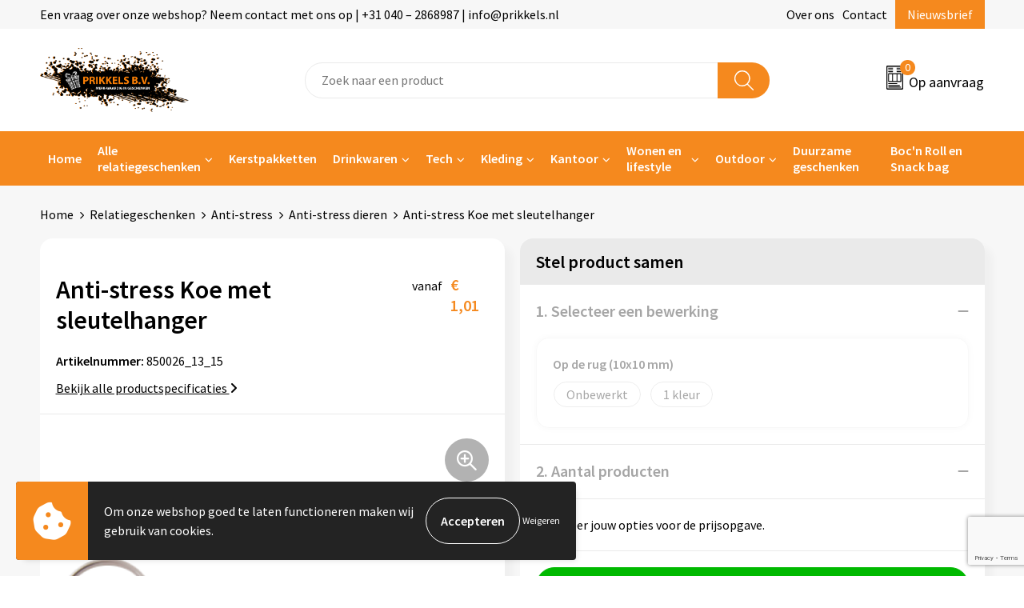

--- FILE ---
content_type: text/html; charset=UTF-8
request_url: https://www.prikkels.nl/anti-stress-koe-met-sleutelhanger-anti-stress-dieren-anti-stress-relatiegeschenken-563015
body_size: 29792
content:
<!DOCTYPE HTML>
<html lang="nl">
<head>
    <meta http-equiv="X-UA-Compatible" content="IE=Edge"/>
    <script type="text/javascript" nonce="cSMhUAJmGF3qTeRQ/bq+TKxdvB4=">
        var baseUrl = '';
        var permalink = 'anti-stress-koe-met-sleutelhanger-anti-stress-dieren-anti-stress-relatiegeschenken-563015';
    </script>
    <meta http-equiv="Content-Type" content="text/html;charset=UTF-8" />
<meta name="robots" content="index, follow" />
<meta name="description" content="Dubbele functie: schattige koe anti-stress bal die tegelijkertijd dient als handige sleutelhanger. Ideaal om stress weg te knijpen!" />
<meta property="og:type" content="product" />
<meta property="og:title" content="Anti-stress Koe met sleutelhanger" />
<meta property="og:description" content="Dubbele functie: schattige koe anti-stress bal die tegelijkertijd dient als handige sleutelhanger. Ideaal om stress weg te knijpen!" />
<meta property="og:image" content="https://fef5c1f60bff157bfd51-1d2043887f30fc26a838f63fac86383c.ssl.cf1.rackcdn.com/389284dcb91f0a9a73e4108cf8ada3f765be81f5_600_600_fill.png" />
<meta property="og:url" content="https://www.prikkels.nl/anti-stress-koe-met-sleutelhanger-anti-stress-dieren-anti-stress-relatiegeschenken-563015" />
<meta name="viewport" content="width=device-width, initial-scale=1" />
<link rel="shortcut icon" type="image/x-icon" href="https://234718be659f94109023-77841173f9dfaf50e190a384b79e4e49.ssl.cf1.rackcdn.com/64a1e83e07670a83ec997c17d6111d7fc48bc350.png" />
<link rel="canonical" href="https://www.prikkels.nl/anti-stress-koe-met-sleutelhanger-anti-stress-dieren-anti-stress-relatiegeschenken-563015" />
<link rel="stylesheet" type="text/css" href="/assets/15ae7fc8/css/style.css" />
<link rel="stylesheet" type="text/css" href="/uploads/css/installation.css" />
<link rel="stylesheet" type="text/css" href="/assets/4b9418a4/pager.css" />
<style type="text/css" media="screen">

        #configuration-placeholder-widget-693 a {
            
            color: #ffffff;
            
        }
        
</style>
<style type="text/css">

</style>
<style type="text/css">

</style>
<script type="text/javascript" src="https://www.google.com/recaptcha/api.js?render=6Ldp3PcpAAAAALbWAcbQuT50qVbDFykKMj6ZgcEJ" async="async" nonce="cSMhUAJmGF3qTeRQ/bq+TKxdvB4="></script>
<script type="text/javascript" nonce="cSMhUAJmGF3qTeRQ/bq+TKxdvB4=">
// https://github.com/filamentgroup/loadCSS
    !function(e){"use strict"
    var n=function(n,t,o){function i(e){return f.body?e():void setTimeout(function(){i(e)})}var d,r,a,l,f=e.document,s=f.createElement("link"),u=o||"all"
    return t?d=t:(r=(f.body||f.getElementsByTagName("head")[0]).childNodes,d=r[r.length-1]),a=f.styleSheets,s.rel="stylesheet",s.href=n,s.media="only x",i(function(){d.parentNode.insertBefore(s,t?d:d.nextSibling)}),l=function(e){for(var n=s.href,t=a.length;t--;)if(a[t].href===n)return e()
    setTimeout(function(){l(e)})},s.addEventListener&&s.addEventListener("load",function(){this.media=u}),s.onloadcssdefined=l,l(function(){s.media!==u&&(s.media=u)}),s}
    "undefined"!=typeof exports?exports.loadCSS=n:e.loadCSS=n}("undefined"!=typeof global?global:this)
loadCSS("/assets/59283338/jquery-ui-1.8.21.custom.css");
loadCSS("/assets/45a91dcd/typeahead.css?v=20161031");
loadCSS("/assets/15ae7fc8/js/vendor/light-gallery/css/lightGallery.css");
loadCSS("/assets/b909a56a/css/screen.css");
if (document.cookie.indexOf('cookieControl') === -1) {
    console.log('Analytics disabled');
    window['ga-disable-UA-83132840-1'] = true;
    document.addEventListener('cookiesEnabled', function(){
        console.log('Cookies enabled, send pageview');
        window['ga-disable-UA-83132840-1'] = false;
        ga('send', 'pageview');
    });
}
(function(i,s,o,g,r,a,m){i['GoogleAnalyticsObject']=r;i[r]=i[r]||function(){
(i[r].q=i[r].q||[]).push(arguments)},i[r].l=1*new Date();a=s.createElement(o),
m=s.getElementsByTagName(o)[0];a.async=1;a.src=g;m.parentNode.insertBefore(a,m)
})(window,document,'script','//www.google-analytics.com/analytics.js','ga');
ga('create', 'UA-83132840-1', 'auto');

ga('send', 'pageview');
window.dataLayer = window.dataLayer || [];
function gtag(){
    dataLayer.push(arguments);
}
gtag('consent', 'default', {"ad_storage":"denied","analytics_storage":"denied","ad_user_data":"denied","ad_personalization":"denied","functionality_storage":"denied","personalization_storage":"denied","security_storage":"granted"});

(function(w,d,s,l,i){w[l]=w[l]||[];w[l].push({'gtm.start':
new Date().getTime(),event:'gtm.js'});var f=d.getElementsByTagName(s)[0],
j=d.createElement(s),dl=l!='dataLayer'?'&l='+l:'';j.async=true;j.src=
'https://www.googletagmanager.com/gtm.js?id='+i+dl;f.parentNode.insertBefore(j,f);
})(window,document,'script','dataLayer','GTM-56L7GT4G');

document.addEventListener('cookiesEnabled', function() {
    gtag('consent', 'update', {
        'ad_storage': 'granted',
        'analytics_storage': 'granted',
        'ad_user_data': 'granted',
        'ad_personalization': 'granted',
        'functionality_storage': 'granted',
        'personalization_storage': 'granted',
        'security_storage': 'granted'
    });
});
</script>
<title>Anti-stress Koe met sleutelhanger | Prikkels BV Relatiegeschenken en kerstpakketten uit Eindhoven</title>
    <script src="https://kit.fontawesome.com/76e029abd3.js" crossorigin="anonymous"></script>
<link rel="preconnect" href="https://fonts.gstatic.com">
<link href="https://fonts.googleapis.com/css2?family=Source+Sans+Pro:ital,wght@0,300;0,400;0,600;0,700;1,300;1,400;1,600;1,700&display=swap" rel="stylesheet">
<meta name="google-site-verification" content="wUxMfSM0_HMZUkyMejYqkO7hV8tpkagFna78_AR-r-s" /></head>
<body lang="nl"><!-- Google Tag Manager (noscript) -->
<noscript><iframe src="https://www.googletagmanager.com/ns.html?id=GTM-56L7GT4G"
height="0" width="0" style="display:none;visibility:hidden"></iframe></noscript>
<!-- End Google Tag Manager (noscript) -->

<div id="container" class="logged-out productSet productSet-563015 category-266755 rootCategory-266112">
    <header>
    <div id="placeholder-header-top-wrapper">
        <div class="row collapse">
            <div id="placeholder-header-top"><div id="configuration-placeholder-widget-687" data-loadbyajax="0" data-reloadbyajax="0" data-widgetid="19" class="widget widget-19 widget-duplicaat no-padding no-padding twelveColumnWidth" style=""><div id="configuration-placeholder-widget-811" data-loadbyajax="0" data-reloadbyajax="0" data-widgetid="7" class="widget widget-7 widget-menu top-menu twelveColumnWidth tabletTwelveColumnWidth mobileTwelveColumnWidth horizontal-margin show-for-large-up" style=""><ul class="custom no-images" id="yw1">
<li class="custom-item item-0 staticPage resource-515366" data-cachedresource="menu-515366" data-menutype="staticPage"><a target="_self" href="https://www.prikkels.nl/contact">Een vraag over onze webshop? Neem contact met ons op | +31 040 – 2868987 | info@prikkels.nl</a></li>
<li class="custom-item item-1 staticPage resource-515367" data-cachedresource="menu-515367" data-menutype="staticPage"><a target="_self" href="https://www.prikkels.nl/over-ons">Over ons</a></li>
<li class="custom-item item-2 staticPage resource-515368" data-cachedresource="menu-515368" data-menutype="staticPage"><a target="_self" href="https://www.prikkels.nl/contact">Contact</a></li>
<li class="custom-item item-3 staticPage resource-515369" data-cachedresource="menu-515369" data-menutype="staticPage"><a target="_self" href="https://www.prikkels.nl/nieuwsbrief">Nieuwsbrief</a></li>
</ul></div><!-- Time: 0.00095486640930176 --><div class="clear"></div></div><!-- Time: 0.0016489028930664 --><div class="clear"></div></div>        </div>
    </div>

    <div id="placeholder-header-wrapper">
        <div class="row collapse">
            <div id="placeholder-header"><div id="configuration-placeholder-widget-688" data-loadbyajax="0" data-reloadbyajax="0" data-widgetid="19" class="widget widget-19 widget-duplicaat no-padding no-padding twelveColumnWidth" style=""><div id="configuration-placeholder-widget-644" data-loadbyajax="0" data-reloadbyajax="0" data-widgetid="12" class="widget widget-12 widget-afbeelding logo my-lg-3 mt-md-2 mt-sm-2 threeColumnWidth tabletSixColumnWidth mobileTwelveColumnWidth horizontal-margin hide-for-small-only" style=""><a href="/"><img style="" class="default-image" data-defaultimage="/uploads/editor/1668694215_1668504113_1631792957_prikkel.png" src="/uploads/editor/1668694215_1668504113_1631792957_prikkel.png" alt="Logo" /></a></div><!-- Time: 0.00045299530029297 --><div id="configuration-placeholder-widget-806" data-loadbyajax="0" data-reloadbyajax="0" data-widgetid="9" class="widget widget-9 widget-filter searchbar my-lg-3 my-md-2 my-sm-2 sixColumnWidth mobileTwelveColumnWidth horizontal-margin" style=""><form id="filter-form-static-177001393028409" onsubmit="return false;" action="https://www.prikkels.nl/site/searchCategory" method="GET"><script type="text/javascript" nonce="cSMhUAJmGF3qTeRQ/bq+TKxdvB4=">
    var categoriesLanguage = 'nl';
    var categoriesUrl = '/categories.json';
</script>
<input autocomplete="off" placeholder="Zoek naar een product" type="text"
       value="" name="FilterForm[name]" id="typeahead"/>
<a href="javascript:void(0);" class="search-submit-link" onclick="$(this).closest('form').find('input[type=text]').trigger('submit');">
    <span style="display:none;"></span>
</a></form></div><!-- Time: 0.0097949504852295 --><div id="configuration-placeholder-widget-810" data-loadbyajax="0" data-reloadbyajax="0" data-widgetid="8" class="widget widget-8 widget-winkelwagen offer my-lg-3 mt-md-2 mt-sm-2 horizontal-margin" style=""><div class="cartDialog" id="shopping-cart-dialog-810">
<p class="row">Het product is aan de winkelmand toegevoegd</p></div><div class="shoppingCart item-0">
    <a>
    <div class="cart-icon">
        <svg id="Layer_1" data-name="Layer 1" xmlns="http://www.w3.org/2000/svg" viewBox="0 0 23.7383 32.5586">
            <defs><style>.cls-1 {fill: none;}</style></defs>
            <rect class="cls-1" x="15.5752" y="11.6841" width="4.2832" height="9.1899" />
            <rect class="cls-1" x="9.4658" y="11.6841" width="4.8594" height="9.1899" />
            <rect class="cls-1" x="3.7969" y="11.6841" width="4.4189" height="9.1899" />
            <path class="cls-1" d="M1.5,31.0234l20.7031.0352.0352-29.5239L1.5,1.5ZM14.7988,25.1H3.1724a.625.625,0,1,1,0-1.25H14.7988a.625.625,0,0,1,0,1.25Zm3.6817,1.24a.625.625,0,0,1,0,1.25H3.2549a.625.625,0,1,1,0-1.25Zm1.6465,3.5235H3.2549a.625.625,0,0,1,0-1.25H20.127a.625.625,0,0,1,0,1.25ZM14.95,2.873h5.5625a.625.625,0,0,1,0,1.25H14.95a.625.625,0,0,1,0-1.25Zm0,2.1763h5.5625a.625.625,0,0,1,0,1.25H14.95a.625.625,0,0,1,0-1.25Zm0,2.5815h5.5625a.625.625,0,0,1,0,1.25H14.95a.625.625,0,0,1,0-1.25ZM3.1724,2.873h5.563a.625.625,0,0,1,0,1.25H3.1724a.625.625,0,0,1,0-1.25Zm0,2.1763h5.563a.625.625,0,0,1,0,1.25H3.1724a.625.625,0,0,1,0-1.25Zm0,2.5815h5.563a.625.625,0,1,1,0,1.25H3.1724a.625.625,0,0,1,0-1.25Zm-.6255,3.4283a.625.625,0,0,1,.625-.625H20.4834a.6253.6253,0,0,1,.625.625v10.44a.6256.6256,0,0,1-.625.625H3.1719a.6253.6253,0,0,1-.625-.625Z" transform="translate(0 0)" />
            <path d="M22.2031,0H1.3584A1.3625,1.3625,0,0,0,0,1.3584v29.665a1.5366,1.5366,0,0,0,1.5347,1.5352H22.2031a1.5367,1.5367,0,0,0,1.5352-1.5352V1.5347A1.5366,1.5366,0,0,0,22.2031,0Zm0,31.0586L1.5,31.0234V1.5l20.7383.0347Z" transform="translate(0 0)" />
            <path d="M3.1719,22.124H20.4834a.6256.6256,0,0,0,.625-.625v-10.44a.6253.6253,0,0,0-.625-.625H3.1719a.625.625,0,0,0-.625.625v10.44A.6253.6253,0,0,0,3.1719,22.124Zm6.2939-1.25v-9.19h4.8594v9.19Zm10.3926,0H15.5752v-9.19h4.2832Zm-16.0615-9.19H8.2158v9.19H3.7969Z" transform="translate(0 0)" />
            <path d="M14.7988,23.85H3.1724a.625.625,0,1,0,0,1.25H14.7988a.625.625,0,0,0,0-1.25Z" transform="translate(0 0)" />
            <path d="M2.63,26.9648a.6252.6252,0,0,0,.625.625H18.4805a.625.625,0,0,0,0-1.25H3.2549A.6253.6253,0,0,0,2.63,26.9648Z" transform="translate(0 0)" />
            <path d="M20.127,28.6133H3.2549a.625.625,0,0,0,0,1.25H20.127a.625.625,0,0,0,0-1.25Z" transform="translate(0 0)" />
            <path d="M3.1724,4.123h5.563a.625.625,0,0,0,0-1.25H3.1724a.625.625,0,0,0,0,1.25Z" transform="translate(0 0)" />
            <path d="M14.95,4.123h5.5625a.625.625,0,0,0,0-1.25H14.95a.625.625,0,0,0,0,1.25Z" transform="translate(0 0)" />
            <path d="M14.95,6.2993h5.5625a.625.625,0,0,0,0-1.25H14.95a.625.625,0,0,0,0,1.25Z" transform="translate(0 0)" />
            <path d="M14.95,8.8808h5.5625a.625.625,0,0,0,0-1.25H14.95a.625.625,0,0,0,0,1.25Z" transform="translate(0 0)" />
            <path d="M3.1724,6.2993h5.563a.625.625,0,0,0,0-1.25H3.1724a.625.625,0,0,0,0,1.25Z" transform="translate(0 0)" />
            <path d="M3.1724,8.8808h5.563a.625.625,0,1,0,0-1.25H3.1724a.625.625,0,0,0,0,1.25Z" transform="translate(0 0)" />
        </svg>
        <span class="item-count">0</span>
    </div>
    <span>Op aanvraag</span>
    </a>
    <div class="shopping-cart-detail">
        <div class="shopping-cart" id="shopping-cart-810-1770013930">
<div class="">
<span class="empty">De offertemand is leeg!</span></div><div class="keys" style="display:none" title="/anti-stress-koe-met-sleutelhanger-anti-stress-dieren-anti-stress-relatiegeschenken-563015"></div>
</div>
<div class="cartfooter">
    <a class="button" href="/offerRequest">Naar offertemand</a>
</div>

    </div>
</div>
</div><!-- Time: 0.0069808959960938 --><div id="configuration-placeholder-widget-812" data-loadbyajax="0" data-reloadbyajax="0" data-widgetid="7" class="widget widget-7 widget-menu no-padding no-padding hide-for-large-up" style=""><div class="mobile-menu">

    <nav class="nav-bar">
        <section class="menu-toggle">
            <a><img class="open" src="https://57e5f77c3915c5107909-3850d28ea2ad19caadcd47824dc23575.ssl.cf1.rackcdn.com/1598451392_menubar.png" alt="Streepjes" /></a>
            <a><img class="close" src="https://57e5f77c3915c5107909-3850d28ea2ad19caadcd47824dc23575.ssl.cf1.rackcdn.com/1598451414_crossbar.png" alt="Kruisje" /></a>
        </section>

        <section class="logo">
            <img src="https://dc0df59e3d2476fcb76e-2587be0da220b9577730bd9ec11628fd.ssl.cf1.rackcdn.com/1668508894_1631792957_prikkel.png" alt="Logo" />
        </section>

        <section class="small-menu">
            <a href='tel:00310402868987'><i class="fas fa-phone-alt"></i></a>
            <a href='mailto:info@prikkels.nl'><i class="fas fa-envelope"></i></a>
        </section>
    </nav>

    <aside class="nav-bar-menu">
        <ul class="custom no-images" id="yw2">
<li class="custom-item item-0 url resource-515371" data-cachedresource="menu-515371" data-menutype="url"><a target="_self" href="/">Home</a></li>
<li data-permalink="relatiegeschenken" data-isoutlet="" data-cachedresource="menu-515372" class="custom-item item-1 category resource-515372 children" title="Relatiegeschenken" data-menutype="category"><a href="https://www.prikkels.nl/relatiegeschenken">Alle relatiegeschenken</a>
<ul>
<li data-permalink="aanstekers-relatiegeschenken" data-isoutlet="" data-cachedresource="category-266171" class="item-0 resource-266171 category-item" title="Aanstekers"><a href="https://www.prikkels.nl/aanstekers-relatiegeschenken">Aanstekers</a></li>
<li data-permalink="anti-stress-relatiegeschenken" data-isoutlet="" data-cachedresource="category-266468" class="item-1 resource-266468 category-item" title="Anti-stress"><a href="https://www.prikkels.nl/anti-stress-relatiegeschenken">Anti-stress</a></li>
<li data-permalink="elektronica-gadgets-en-usb-relatiegeschenken" data-isoutlet="" data-cachedresource="category-266183" class="item-2 resource-266183 category-item" title="Elektronica, Gadgets en USB"><a href="https://www.prikkels.nl/elektronica-gadgets-en-usb-relatiegeschenken">Elektronica, Gadgets en USB</a></li>
<li data-permalink="eten-en-drinken-relatiegeschenken" data-isoutlet="" data-cachedresource="category-266565" class="item-3 resource-266565 category-item" title="Eten en drinken"><a href="https://www.prikkels.nl/eten-en-drinken-relatiegeschenken">Eten en drinken</a></li>
<li data-permalink="feestartikelen-relatiegeschenken" data-isoutlet="" data-cachedresource="category-266204" class="item-4 resource-266204 category-item" title="Feestartikelen"><a href="https://www.prikkels.nl/feestartikelen-relatiegeschenken">Feestartikelen</a></li>
<li data-permalink="kantoorartikelen-relatiegeschenken" data-isoutlet="" data-cachedresource="category-266120" class="item-5 resource-266120 category-item" title="Kantoorartikelen"><a href="https://www.prikkels.nl/kantoorartikelen-relatiegeschenken">Kantoorartikelen</a></li>
<li data-permalink="kerst-relatiegeschenken" data-isoutlet="" data-cachedresource="category-266395" class="item-6 resource-266395 category-item" title="Kerst"><a href="https://www.prikkels.nl/kerst-relatiegeschenken">Kerst</a></li>
<li data-permalink="kinderen-peuters-en-babys-relatiegeschenken" data-isoutlet="" data-cachedresource="category-266146" class="item-7 resource-266146 category-item" title="Kinderen, Peuters en Baby&#039;s"><a href="https://www.prikkels.nl/kinderen-peuters-en-babys-relatiegeschenken">Kinderen, Peuters en Baby's</a></li>
<li data-permalink="klokken-horloges-en-weerstations-relatiegeschenken" data-isoutlet="" data-cachedresource="category-266325" class="item-8 resource-266325 category-item" title="Klokken, horloges en weerstations"><a href="https://www.prikkels.nl/klokken-horloges-en-weerstations-relatiegeschenken">Klokken, horloges en weerstations</a></li>
<li data-permalink="lampen-en-gereedschap-relatiegeschenken" data-isoutlet="" data-cachedresource="category-266149" class="item-9 resource-266149 category-item" title="Lampen en Gereedschap"><a href="https://www.prikkels.nl/lampen-en-gereedschap-relatiegeschenken">Lampen en Gereedschap</a></li>
<li data-permalink="paraplus-relatiegeschenken" data-isoutlet="" data-cachedresource="category-266504" class="item-10 resource-266504 category-item" title="Paraplu&#039;s"><a href="https://www.prikkels.nl/paraplus-relatiegeschenken">Paraplu's</a></li>
<li data-permalink="persoonlijke-verzorging-relatiegeschenken" data-isoutlet="" data-cachedresource="category-266131" class="item-11 resource-266131 category-item" title="Persoonlijke verzorging"><a href="https://www.prikkels.nl/persoonlijke-verzorging-relatiegeschenken">Persoonlijke verzorging</a></li>
<li data-permalink="reisbenodigdheden-relatiegeschenken" data-isoutlet="" data-cachedresource="category-266164" class="item-12 resource-266164 category-item" title="Reisbenodigdheden"><a href="https://www.prikkels.nl/reisbenodigdheden-relatiegeschenken">Reisbenodigdheden</a></li>
<li data-permalink="schrijfwaren-relatiegeschenken" data-isoutlet="" data-cachedresource="category-266113" class="item-13 resource-266113 category-item" title="Schrijfwaren"><a href="https://www.prikkels.nl/schrijfwaren-relatiegeschenken">Schrijfwaren</a></li>
<li data-permalink="sinterklaas-relatiegeschenken" data-isoutlet="" data-cachedresource="category-266403" class="item-14 resource-266403 category-item" title="Sinterklaas"><a href="https://www.prikkels.nl/sinterklaas-relatiegeschenken">Sinterklaas</a></li>
<li data-permalink="sleutelhangers-en-lanyards-relatiegeschenken" data-isoutlet="" data-cachedresource="category-266190" class="item-15 resource-266190 category-item" title="Sleutelhangers en Lanyards"><a href="https://www.prikkels.nl/sleutelhangers-en-lanyards-relatiegeschenken">Sleutelhangers en Lanyards</a></li>
<li data-permalink="snoepgoed-relatiegeschenken" data-isoutlet="" data-cachedresource="category-266237" class="item-16 resource-266237 category-item" title="Snoepgoed"><a href="https://www.prikkels.nl/snoepgoed-relatiegeschenken">Snoepgoed</a></li>
<li data-permalink="snoepgoed-relatiegeschenken-266844" data-isoutlet="" data-cachedresource="category-266844" class="item-17 resource-266844 category-item" title="Snoepgoed"><a href="https://www.prikkels.nl/snoepgoed-relatiegeschenken-266844">Snoepgoed</a></li>
<li data-permalink="spellen-voor-binnen-en-buiten-relatiegeschenken" data-isoutlet="" data-cachedresource="category-266127" class="item-18 resource-266127 category-item" title="Spellen voor binnen en buiten"><a href="https://www.prikkels.nl/spellen-voor-binnen-en-buiten-relatiegeschenken">Spellen voor binnen en buiten</a></li>
<li data-permalink="sport-relatiegeschenken" data-isoutlet="" data-cachedresource="category-266384" class="item-19 resource-266384 category-item" title="Sport"><a href="https://www.prikkels.nl/sport-relatiegeschenken">Sport</a></li>
<li data-permalink="veiligheid-auto-en-fiets-relatiegeschenken" data-isoutlet="" data-cachedresource="category-266137" class="item-20 resource-266137 category-item" title="Veiligheid, Auto en Fiets"><a href="https://www.prikkels.nl/veiligheid-auto-en-fiets-relatiegeschenken">Veiligheid, Auto en Fiets</a></li>
<li data-permalink="vrije-tijd-drinkflessen-en-strand-relatiegeschenken" data-isoutlet="" data-cachedresource="category-266123" class="item-21 resource-266123 category-item" title="Vrije tijd, Drinkflessen en Strand"><a href="https://www.prikkels.nl/vrije-tijd-drinkflessen-en-strand-relatiegeschenken">Vrije tijd, Drinkflessen en Strand</a></li>
<li data-permalink="wonen-en-lifestyle-relatiegeschenken" data-isoutlet="" data-cachedresource="category-266141" class="item-22 resource-266141 category-item" title="Wonen en lifestyle"><a href="https://www.prikkels.nl/wonen-en-lifestyle-relatiegeschenken">Wonen en lifestyle</a></li>
<li data-permalink="themapakketten-relatiegeschenken" data-isoutlet="" data-cachedresource="category-530666" class="item-23 resource-530666 category-item" title="Themapakketten"><a href="https://www.prikkels.nl/themapakketten-relatiegeschenken">Themapakketten</a></li>
</ul>
</li>
<li class="custom-item item-2 url resource-546107" data-cachedresource="menu-546107" data-menutype="url"><a target="_blank" href="https://kerstpakketten.prikkelsbv.nl/">Kerstpakketten</a></li>
<li data-permalink="drinkflessen-vrije-tijd-drinkflessen-en-strand-relatiegeschenken" data-isoutlet="" data-cachedresource="menu-515375" class="custom-item item-3 category resource-515375 children" title="Drinkflessen" data-menutype="category"><a href="https://www.prikkels.nl/drinkflessen-vrije-tijd-drinkflessen-en-strand-relatiegeschenken">Drinkwaren</a>
<ul>
<li data-permalink="bidons-drinkflessen-vrije-tijd-drinkflessen-en-strand-relatiegeschenken" data-isoutlet="" data-cachedresource="category-266167" class="item-0 resource-266167 category-item" title="Bidons"><a href="https://www.prikkels.nl/bidons-drinkflessen-vrije-tijd-drinkflessen-en-strand-relatiegeschenken">Bidons</a></li>
<li data-permalink="drinkfles-met-karabijnhaak-drinkflessen-vrije-tijd-drinkflessen-en-strand-relatiegeschenken" data-isoutlet="" data-cachedresource="category-266168" class="item-1 resource-266168 category-item" title="Drinkfles met karabijnhaak"><a href="https://www.prikkels.nl/drinkfles-met-karabijnhaak-drinkflessen-vrije-tijd-drinkflessen-en-strand-relatiegeschenken">Drinkfles met karabijnhaak</a></li>
<li data-permalink="heupflessen-drinkflessen-vrije-tijd-drinkflessen-en-strand-relatiegeschenken" data-isoutlet="" data-cachedresource="category-266638" class="item-2 resource-266638 category-item" title="Heupflessen"><a href="https://www.prikkels.nl/heupflessen-drinkflessen-vrije-tijd-drinkflessen-en-strand-relatiegeschenken">Heupflessen</a></li>
<li data-permalink="opvouwbare-drinkfles-drinkflessen-vrije-tijd-drinkflessen-en-strand-relatiegeschenken" data-isoutlet="" data-cachedresource="category-266539" class="item-3 resource-266539 category-item" title="Opvouwbare drinkfles"><a href="https://www.prikkels.nl/opvouwbare-drinkfles-drinkflessen-vrije-tijd-drinkflessen-en-strand-relatiegeschenken">Opvouwbare drinkfles</a></li>
<li data-permalink="reisbekers-drinkflessen-vrije-tijd-drinkflessen-en-strand-relatiegeschenken" data-isoutlet="" data-cachedresource="category-266558" class="item-4 resource-266558 category-item" title="Reisbekers"><a href="https://www.prikkels.nl/reisbekers-drinkflessen-vrije-tijd-drinkflessen-en-strand-relatiegeschenken">Reisbekers</a></li>
<li data-permalink="sportflessen-drinkflessen-vrije-tijd-drinkflessen-en-strand-relatiegeschenken" data-isoutlet="" data-cachedresource="category-266649" class="item-5 resource-266649 category-item" title="Sportflessen"><a href="https://www.prikkels.nl/sportflessen-drinkflessen-vrije-tijd-drinkflessen-en-strand-relatiegeschenken">Sportflessen</a></li>
<li data-permalink="thermosflessen-en-thermosbekers-drinkflessen-vrije-tijd-drinkflessen-en-strand-relatiegeschenken" data-isoutlet="" data-cachedresource="category-266160" class="item-6 resource-266160 category-item" title="Thermosflessen en Thermosbekers"><a href="https://www.prikkels.nl/thermosflessen-en-thermosbekers-drinkflessen-vrije-tijd-drinkflessen-en-strand-relatiegeschenken">Thermosflessen en Thermosbekers</a></li>
<li data-permalink="veldflessen-drinkflessen-vrije-tijd-drinkflessen-en-strand-relatiegeschenken" data-isoutlet="" data-cachedresource="category-266776" class="item-7 resource-266776 category-item" title="Veldflessen"><a href="https://www.prikkels.nl/veldflessen-drinkflessen-vrije-tijd-drinkflessen-en-strand-relatiegeschenken">Veldflessen</a></li>
<li data-permalink="waterflesjes-drinkflessen-vrije-tijd-drinkflessen-en-strand-relatiegeschenken" data-isoutlet="" data-cachedresource="category-266769" class="item-8 resource-266769 category-item" title="Waterflesjes"><a href="https://www.prikkels.nl/waterflesjes-drinkflessen-vrije-tijd-drinkflessen-en-strand-relatiegeschenken">Waterflesjes</a></li>
<li data-permalink="waterflessen-drinkflessen-vrije-tijd-drinkflessen-en-strand-relatiegeschenken" data-isoutlet="" data-cachedresource="category-266287" class="item-9 resource-266287 category-item" title="Waterflessen"><a href="https://www.prikkels.nl/waterflessen-drinkflessen-vrije-tijd-drinkflessen-en-strand-relatiegeschenken">Waterflessen</a></li>
</ul>
</li>
<li data-permalink="elektronica-gadgets-en-usb-relatiegeschenken" data-isoutlet="" data-cachedresource="menu-515376" class="custom-item item-4 category resource-515376 children" title="Elektronica, Gadgets en USB" data-menutype="category"><a href="https://www.prikkels.nl/elektronica-gadgets-en-usb-relatiegeschenken">Tech</a>
<ul>
<li data-permalink="platenspelers-elektronica-gadgets-en-usb-relatiegeschenken" data-isoutlet="" data-cachedresource="category-546098" class="item-0 resource-546098 category-item" title="Platenspelers"><a href="https://www.prikkels.nl/platenspelers-elektronica-gadgets-en-usb-relatiegeschenken">Platenspelers</a></li>
<li data-permalink="laser-pointers-elektronica-gadgets-en-usb-relatiegeschenken" data-isoutlet="" data-cachedresource="category-266527" class="item-1 resource-266527 category-item" title="Laser pointers"><a href="https://www.prikkels.nl/laser-pointers-elektronica-gadgets-en-usb-relatiegeschenken">Laser pointers</a></li>
<li data-permalink="zonne-energie-opladers-elektronica-gadgets-en-usb-relatiegeschenken" data-isoutlet="" data-cachedresource="category-266575" class="item-2 resource-266575 category-item" title="Zonne energie opladers"><a href="https://www.prikkels.nl/zonne-energie-opladers-elektronica-gadgets-en-usb-relatiegeschenken">Zonne energie opladers</a></li>
<li data-permalink="stylussen-elektronica-gadgets-en-usb-relatiegeschenken" data-isoutlet="" data-cachedresource="category-266652" class="item-3 resource-266652 category-item" title="Stylussen"><a href="https://www.prikkels.nl/stylussen-elektronica-gadgets-en-usb-relatiegeschenken">Stylussen</a></li>
<li data-permalink="batterijen-elektronica-gadgets-en-usb-relatiegeschenken" data-isoutlet="" data-cachedresource="category-266774" class="item-4 resource-266774 category-item" title="Batterijen"><a href="https://www.prikkels.nl/batterijen-elektronica-gadgets-en-usb-relatiegeschenken">Batterijen</a></li>
<li data-permalink="cameras-elektronica-gadgets-en-usb-relatiegeschenken" data-isoutlet="" data-cachedresource="category-266810" class="item-5 resource-266810 category-item" title="Camera&#039;s"><a href="https://www.prikkels.nl/cameras-elektronica-gadgets-en-usb-relatiegeschenken">Camera's</a></li>
<li data-permalink="elektrisch-bestuurbaar-elektronica-gadgets-en-usb-relatiegeschenken" data-isoutlet="" data-cachedresource="category-273830" class="item-6 resource-273830 category-item" title="Elektrisch bestuurbaar"><a href="https://www.prikkels.nl/elektrisch-bestuurbaar-elektronica-gadgets-en-usb-relatiegeschenken">Elektrisch bestuurbaar</a></li>
<li data-permalink="radios-elektronica-gadgets-en-usb-relatiegeschenken" data-isoutlet="" data-cachedresource="category-266459" class="item-7 resource-266459 category-item" title="Radio&#039;s"><a href="https://www.prikkels.nl/radios-elektronica-gadgets-en-usb-relatiegeschenken">Radio's</a></li>
<li data-permalink="virtual-reality-elektronica-gadgets-en-usb-relatiegeschenken" data-isoutlet="" data-cachedresource="category-266379" class="item-8 resource-266379 category-item" title="Virtual reality"><a href="https://www.prikkels.nl/virtual-reality-elektronica-gadgets-en-usb-relatiegeschenken">Virtual reality</a></li>
<li data-permalink="tabletstandaards-en-accessoires-elektronica-gadgets-en-usb-relatiegeschenken" data-isoutlet="" data-cachedresource="category-266192" class="item-9 resource-266192 category-item" title="Tabletstandaards en accessoires"><a href="https://www.prikkels.nl/tabletstandaards-en-accessoires-elektronica-gadgets-en-usb-relatiegeschenken">Tabletstandaards en accessoires</a></li>
<li data-permalink="audio-oordopjes-elektronica-gadgets-en-usb-relatiegeschenken" data-isoutlet="" data-cachedresource="category-266258" class="item-10 resource-266258 category-item" title="Audio oordopjes"><a href="https://www.prikkels.nl/audio-oordopjes-elektronica-gadgets-en-usb-relatiegeschenken">Audio oordopjes</a></li>
<li data-permalink="powerbanks-elektronica-gadgets-en-usb-relatiegeschenken" data-isoutlet="" data-cachedresource="category-266265" class="item-11 resource-266265 category-item" title="Powerbanks"><a href="https://www.prikkels.nl/powerbanks-elektronica-gadgets-en-usb-relatiegeschenken">Powerbanks</a></li>
<li data-permalink="computer-en-laptopaccessoires-elektronica-gadgets-en-usb-relatiegeschenken" data-isoutlet="" data-cachedresource="category-266268" class="item-12 resource-266268 category-item" title="Computer- en Laptopaccessoires"><a href="https://www.prikkels.nl/computer-en-laptopaccessoires-elektronica-gadgets-en-usb-relatiegeschenken">Computer- en Laptopaccessoires</a></li>
<li data-permalink="usb-stekkers-elektronica-gadgets-en-usb-relatiegeschenken" data-isoutlet="" data-cachedresource="category-266271" class="item-13 resource-266271 category-item" title="USB Stekkers"><a href="https://www.prikkels.nl/usb-stekkers-elektronica-gadgets-en-usb-relatiegeschenken">USB Stekkers</a></li>
<li data-permalink="speakers-en-speakeraccessoires-elektronica-gadgets-en-usb-relatiegeschenken" data-isoutlet="" data-cachedresource="category-266272" class="item-14 resource-266272 category-item" title="Speakers en Speakeraccessoires"><a href="https://www.prikkels.nl/speakers-en-speakeraccessoires-elektronica-gadgets-en-usb-relatiegeschenken">Speakers en Speakeraccessoires</a></li>
<li data-permalink="kabels-en-toebehoren-elektronica-gadgets-en-usb-relatiegeschenken" data-isoutlet="" data-cachedresource="category-266304" class="item-15 resource-266304 category-item" title="Kabels en toebehoren"><a href="https://www.prikkels.nl/kabels-en-toebehoren-elektronica-gadgets-en-usb-relatiegeschenken">Kabels en toebehoren</a></li>
<li data-permalink="usb-sticks-elektronica-gadgets-en-usb-relatiegeschenken" data-isoutlet="" data-cachedresource="category-266306" class="item-16 resource-266306 category-item" title="USB Sticks"><a href="https://www.prikkels.nl/usb-sticks-elektronica-gadgets-en-usb-relatiegeschenken">USB Sticks</a></li>
<li data-permalink="hoofdtelefoons-elektronica-gadgets-en-usb-relatiegeschenken" data-isoutlet="" data-cachedresource="category-266312" class="item-17 resource-266312 category-item" title="Hoofdtelefoons"><a href="https://www.prikkels.nl/hoofdtelefoons-elektronica-gadgets-en-usb-relatiegeschenken">Hoofdtelefoons</a></li>
<li data-permalink="selfie-sticks-elektronica-gadgets-en-usb-relatiegeschenken" data-isoutlet="" data-cachedresource="category-266324" class="item-18 resource-266324 category-item" title="Selfie sticks"><a href="https://www.prikkels.nl/selfie-sticks-elektronica-gadgets-en-usb-relatiegeschenken">Selfie sticks</a></li>
<li data-permalink="telefoonstandaards-en-accessoires-elektronica-gadgets-en-usb-relatiegeschenken" data-isoutlet="" data-cachedresource="category-266184" class="item-19 resource-266184 category-item" title="Telefoonstandaards en accessoires"><a href="https://www.prikkels.nl/telefoonstandaards-en-accessoires-elektronica-gadgets-en-usb-relatiegeschenken">Telefoonstandaards en accessoires</a></li>
</ul>
</li>
<li data-permalink="textiel" data-isoutlet="" data-cachedresource="menu-515374" class="custom-item item-5 category resource-515374 children" title="Textiel" data-menutype="category"><a href="https://www.prikkels.nl/textiel">Kleding</a>
<ul>
<li data-permalink="badtextiel-en-douche-textiel" data-isoutlet="" data-cachedresource="category-266332" class="item-0 resource-266332 category-item" title="Badtextiel en Douche"><a href="https://www.prikkels.nl/badtextiel-en-douche-textiel">Badtextiel en Douche</a></li>
<li data-permalink="bodywarmers-textiel" data-isoutlet="" data-cachedresource="category-266663" class="item-1 resource-266663 category-item" title="Bodywarmers"><a href="https://www.prikkels.nl/bodywarmers-textiel">Bodywarmers</a></li>
<li data-permalink="broeken-en-rokken-textiel" data-isoutlet="" data-cachedresource="category-336484" class="item-2 resource-336484 category-item" title="Broeken en Rokken"><a href="https://www.prikkels.nl/broeken-en-rokken-textiel">Broeken en Rokken</a></li>
<li data-permalink="caps-hoeden-en-mutsen-textiel" data-isoutlet="" data-cachedresource="category-266232" class="item-3 resource-266232 category-item" title="Caps, Hoeden en Mutsen"><a href="https://www.prikkels.nl/caps-hoeden-en-mutsen-textiel">Caps, Hoeden en Mutsen</a></li>
<li data-permalink="dekens-fleecedekens-en-kussens-textiel" data-isoutlet="" data-cachedresource="category-266473" class="item-4 resource-266473 category-item" title="Dekens, Fleecedekens en Kussens"><a href="https://www.prikkels.nl/dekens-fleecedekens-en-kussens-textiel">Dekens, Fleecedekens en Kussens</a></li>
<li data-permalink="gilets-textiel" data-isoutlet="" data-cachedresource="category-357156" class="item-5 resource-357156 category-item" title="Gilets"><a href="https://www.prikkels.nl/gilets-textiel">Gilets</a></li>
<li data-permalink="handschoenen-en-sjaals-textiel" data-isoutlet="" data-cachedresource="category-266389" class="item-6 resource-266389 category-item" title="Handschoenen en Sjaals"><a href="https://www.prikkels.nl/handschoenen-en-sjaals-textiel">Handschoenen en Sjaals</a></li>
<li data-permalink="jassen-textiel" data-isoutlet="" data-cachedresource="category-266650" class="item-7 resource-266650 category-item" title="Jassen"><a href="https://www.prikkels.nl/jassen-textiel">Jassen</a></li>
<li data-permalink="kledingaccessoires-textiel" data-isoutlet="" data-cachedresource="category-266152" class="item-8 resource-266152 category-item" title="Kledingaccessoires"><a href="https://www.prikkels.nl/kledingaccessoires-textiel">Kledingaccessoires</a></li>
<li data-permalink="ondergoed-sokken-en-nachtkleding-textiel" data-isoutlet="" data-cachedresource="category-327759" class="item-9 resource-327759 category-item" title="Ondergoed, Sokken en Nachtkleding"><a href="https://www.prikkels.nl/ondergoed-sokken-en-nachtkleding-textiel">Ondergoed, Sokken en Nachtkleding</a></li>
<li data-permalink="overhemden-textiel" data-isoutlet="" data-cachedresource="category-266705" class="item-10 resource-266705 category-item" title="Overhemden"><a href="https://www.prikkels.nl/overhemden-textiel">Overhemden</a></li>
<li data-permalink="peuters-en-babys-textiel" data-isoutlet="" data-cachedresource="category-266412" class="item-11 resource-266412 category-item" title="Peuters en Baby&#039;s"><a href="https://www.prikkels.nl/peuters-en-babys-textiel">Peuters en Baby's</a></li>
<li data-permalink="polos-textiel" data-isoutlet="" data-cachedresource="category-266406" class="item-12 resource-266406 category-item" title="Polo&#039;s"><a href="https://www.prikkels.nl/polos-textiel">Polo's</a></li>
<li data-permalink="regenkleding-textiel" data-isoutlet="" data-cachedresource="category-266154" class="item-13 resource-266154 category-item" title="Regenkleding"><a href="https://www.prikkels.nl/regenkleding-textiel">Regenkleding</a></li>
<li data-permalink="schoenen-textiel" data-isoutlet="" data-cachedresource="category-270384" class="item-14 resource-270384 category-item" title="Schoenen"><a href="https://www.prikkels.nl/schoenen-textiel">Schoenen</a></li>
<li data-permalink="sweaters-textiel" data-isoutlet="" data-cachedresource="category-266399" class="item-15 resource-266399 category-item" title="Sweaters"><a href="https://www.prikkels.nl/sweaters-textiel">Sweaters</a></li>
<li data-permalink="t-shirts-textiel" data-isoutlet="" data-cachedresource="category-266414" class="item-16 resource-266414 category-item" title="T-Shirts"><a href="https://www.prikkels.nl/t-shirts-textiel">T-Shirts</a></li>
<li data-permalink="vesten-textiel" data-isoutlet="" data-cachedresource="category-266452" class="item-17 resource-266452 category-item" title="Vesten"><a href="https://www.prikkels.nl/vesten-textiel">Vesten</a></li>
</ul>
</li>
<li data-permalink="kantoorartikelen-relatiegeschenken" data-isoutlet="" data-cachedresource="menu-515380" class="custom-item item-6 category resource-515380 children" title="Kantoorartikelen" data-menutype="category"><a href="https://www.prikkels.nl/kantoorartikelen-relatiegeschenken">Kantoor</a>
<ul>
<li data-permalink="post-pen-en-geschenkverpakkingen-kantoorartikelen-relatiegeschenken" data-isoutlet="" data-cachedresource="category-266121" class="item-0 resource-266121 category-item" title="Post, Pen en Geschenkverpakkingen"><a href="https://www.prikkels.nl/post-pen-en-geschenkverpakkingen-kantoorartikelen-relatiegeschenken">Post, Pen en Geschenkverpakkingen</a></li>
<li data-permalink="kalenders-kantoorartikelen-relatiegeschenken" data-isoutlet="" data-cachedresource="category-266741" class="item-1 resource-266741 category-item" title="Kalenders"><a href="https://www.prikkels.nl/kalenders-kantoorartikelen-relatiegeschenken">Kalenders</a></li>
<li data-permalink="stickers-kantoorartikelen-relatiegeschenken" data-isoutlet="" data-cachedresource="category-266739" class="item-2 resource-266739 category-item" title="Stickers"><a href="https://www.prikkels.nl/stickers-kantoorartikelen-relatiegeschenken">Stickers</a></li>
<li data-permalink="geschenksets-kantoorartikelen-relatiegeschenken" data-isoutlet="" data-cachedresource="category-266717" class="item-3 resource-266717 category-item" title="Geschenksets"><a href="https://www.prikkels.nl/geschenksets-kantoorartikelen-relatiegeschenken">Geschenksets</a></li>
<li data-permalink="pennen-etuis-kantoorartikelen-relatiegeschenken" data-isoutlet="" data-cachedresource="category-266561" class="item-4 resource-266561 category-item" title="Pennen etui&#039;s"><a href="https://www.prikkels.nl/pennen-etuis-kantoorartikelen-relatiegeschenken">Pennen etui's</a></li>
<li data-permalink="pennenhouders-kantoorartikelen-relatiegeschenken" data-isoutlet="" data-cachedresource="category-266488" class="item-5 resource-266488 category-item" title="Pennenhouders"><a href="https://www.prikkels.nl/pennenhouders-kantoorartikelen-relatiegeschenken">Pennenhouders</a></li>
<li data-permalink="portemonnees-kantoorartikelen-relatiegeschenken" data-isoutlet="" data-cachedresource="category-266383" class="item-6 resource-266383 category-item" title="Portemonnees"><a href="https://www.prikkels.nl/portemonnees-kantoorartikelen-relatiegeschenken">Portemonnees</a></li>
<li data-permalink="papier-en-memo-houders-kantoorartikelen-relatiegeschenken" data-isoutlet="" data-cachedresource="category-266239" class="item-7 resource-266239 category-item" title="Papier- en Memo houders"><a href="https://www.prikkels.nl/papier-en-memo-houders-kantoorartikelen-relatiegeschenken">Papier- en Memo houders</a></li>
<li data-permalink="memos-kantoorartikelen-relatiegeschenken" data-isoutlet="" data-cachedresource="category-266234" class="item-8 resource-266234 category-item" title="Memo&#039;s"><a href="https://www.prikkels.nl/memos-kantoorartikelen-relatiegeschenken">Memo's</a></li>
<li data-permalink="notitieboeken-en-schriften-kantoorartikelen-relatiegeschenken" data-isoutlet="" data-cachedresource="category-266188" class="item-9 resource-266188 category-item" title="Notitieboeken en Schriften"><a href="https://www.prikkels.nl/notitieboeken-en-schriften-kantoorartikelen-relatiegeschenken">Notitieboeken en Schriften</a></li>
<li data-permalink="document-en-schrijfmappen-kantoorartikelen-relatiegeschenken" data-isoutlet="" data-cachedresource="category-266186" class="item-10 resource-266186 category-item" title="Document- en schrijfmappen"><a href="https://www.prikkels.nl/document-en-schrijfmappen-kantoorartikelen-relatiegeschenken">Document- en schrijfmappen</a></li>
<li data-permalink="visitekaart-en-pashouders-kantoorartikelen-relatiegeschenken" data-isoutlet="" data-cachedresource="category-266177" class="item-11 resource-266177 category-item" title="Visitekaart- en Pashouders"><a href="https://www.prikkels.nl/visitekaart-en-pashouders-kantoorartikelen-relatiegeschenken">Visitekaart- en Pashouders</a></li>
<li data-permalink="bureau-toebehoren-kantoorartikelen-relatiegeschenken" data-isoutlet="" data-cachedresource="category-266157" class="item-12 resource-266157 category-item" title="Bureau toebehoren"><a href="https://www.prikkels.nl/bureau-toebehoren-kantoorartikelen-relatiegeschenken">Bureau toebehoren</a></li>
<li data-permalink="agendas-kantoorartikelen-relatiegeschenken" data-isoutlet="" data-cachedresource="category-266742" class="item-13 resource-266742 category-item" title="Agenda&#039;s"><a href="https://www.prikkels.nl/agendas-kantoorartikelen-relatiegeschenken">Agenda's</a></li>
</ul>
</li>
<li data-permalink="wonen-en-lifestyle-relatiegeschenken" data-isoutlet="" data-cachedresource="menu-515466" class="custom-item item-7 category resource-515466 children" title="Wonen en lifestyle" data-menutype="category"><a href="https://www.prikkels.nl/wonen-en-lifestyle-relatiegeschenken">Wonen en lifestyle</a>
<ul>
<li data-permalink="keuken-wonen-en-lifestyle-relatiegeschenken" data-isoutlet="" data-cachedresource="category-266142" class="item-0 resource-266142 category-item" title="Keuken"><a href="https://www.prikkels.nl/keuken-wonen-en-lifestyle-relatiegeschenken">Keuken</a></li>
<li data-permalink="tuin-wonen-en-lifestyle-relatiegeschenken" data-isoutlet="" data-cachedresource="category-266300" class="item-1 resource-266300 category-item" title="Tuin"><a href="https://www.prikkels.nl/tuin-wonen-en-lifestyle-relatiegeschenken">Tuin</a></li>
<li data-permalink="huis-wonen-en-lifestyle-relatiegeschenken" data-isoutlet="" data-cachedresource="category-266328" class="item-2 resource-266328 category-item" title="Huis"><a href="https://www.prikkels.nl/huis-wonen-en-lifestyle-relatiegeschenken">Huis</a></li>
</ul>
</li>
<li data-permalink="vrije-tijd-vrije-tijd-drinkflessen-en-strand-relatiegeschenken" data-isoutlet="" data-cachedresource="menu-515468" class="custom-item item-8 category resource-515468 children" title="Vrije tijd" data-menutype="category"><a href="https://www.prikkels.nl/vrije-tijd-vrije-tijd-drinkflessen-en-strand-relatiegeschenken">Outdoor</a>
<ul>
<li data-permalink="bagagelabels-vrije-tijd-vrije-tijd-drinkflessen-en-strand-relatiegeschenken" data-isoutlet="" data-cachedresource="category-266140" class="item-0 resource-266140 category-item" title="Bagagelabels"><a href="https://www.prikkels.nl/bagagelabels-vrije-tijd-vrije-tijd-drinkflessen-en-strand-relatiegeschenken">Bagagelabels</a></li>
<li data-permalink="bagageriemen-vrije-tijd-vrije-tijd-drinkflessen-en-strand-relatiegeschenken" data-isoutlet="" data-cachedresource="category-266815" class="item-1 resource-266815 category-item" title="Bagageriemen"><a href="https://www.prikkels.nl/bagageriemen-vrije-tijd-vrije-tijd-drinkflessen-en-strand-relatiegeschenken">Bagageriemen</a></li>
<li data-permalink="bagageweegschalen-vrije-tijd-vrije-tijd-drinkflessen-en-strand-relatiegeschenken" data-isoutlet="" data-cachedresource="category-266277" class="item-2 resource-266277 category-item" title="Bagageweegschalen"><a href="https://www.prikkels.nl/bagageweegschalen-vrije-tijd-vrije-tijd-drinkflessen-en-strand-relatiegeschenken">Bagageweegschalen</a></li>
<li data-permalink="bbq-vrije-tijd-vrije-tijd-drinkflessen-en-strand-relatiegeschenken" data-isoutlet="" data-cachedresource="category-266339" class="item-3 resource-266339 category-item" title="BBQ"><a href="https://www.prikkels.nl/bbq-vrije-tijd-vrije-tijd-drinkflessen-en-strand-relatiegeschenken">BBQ</a></li>
<li data-permalink="camping-hulpmiddelen-vrije-tijd-vrije-tijd-drinkflessen-en-strand-relatiegeschenken" data-isoutlet="" data-cachedresource="category-283694" class="item-4 resource-283694 category-item" title="Camping hulpmiddelen"><a href="https://www.prikkels.nl/camping-hulpmiddelen-vrije-tijd-vrije-tijd-drinkflessen-en-strand-relatiegeschenken">Camping hulpmiddelen</a></li>
<li data-permalink="campinglampen-vrije-tijd-vrije-tijd-drinkflessen-en-strand-relatiegeschenken" data-isoutlet="" data-cachedresource="category-266814" class="item-5 resource-266814 category-item" title="Campinglampen"><a href="https://www.prikkels.nl/campinglampen-vrije-tijd-vrije-tijd-drinkflessen-en-strand-relatiegeschenken">Campinglampen</a></li>
<li data-permalink="evenementen-vrije-tijd-vrije-tijd-drinkflessen-en-strand-relatiegeschenken" data-isoutlet="" data-cachedresource="category-311998" class="item-6 resource-311998 category-item" title="Evenementen"><a href="https://www.prikkels.nl/evenementen-vrije-tijd-vrije-tijd-drinkflessen-en-strand-relatiegeschenken">Evenementen</a></li>
<li data-permalink="hangmatten-vrije-tijd-vrije-tijd-drinkflessen-en-strand-relatiegeschenken" data-isoutlet="" data-cachedresource="category-266680" class="item-7 resource-266680 category-item" title="Hangmatten"><a href="https://www.prikkels.nl/hangmatten-vrije-tijd-vrije-tijd-drinkflessen-en-strand-relatiegeschenken">Hangmatten</a></li>
<li data-permalink="koffersloten-vrije-tijd-vrije-tijd-drinkflessen-en-strand-relatiegeschenken" data-isoutlet="" data-cachedresource="category-266621" class="item-8 resource-266621 category-item" title="Koffersloten"><a href="https://www.prikkels.nl/koffersloten-vrije-tijd-vrije-tijd-drinkflessen-en-strand-relatiegeschenken">Koffersloten</a></li>
<li data-permalink="kompassen-vrije-tijd-vrije-tijd-drinkflessen-en-strand-relatiegeschenken" data-isoutlet="" data-cachedresource="category-266648" class="item-9 resource-266648 category-item" title="Kompassen"><a href="https://www.prikkels.nl/kompassen-vrije-tijd-vrije-tijd-drinkflessen-en-strand-relatiegeschenken">Kompassen</a></li>
<li data-permalink="multifunctionele-kompassen-vrije-tijd-vrije-tijd-drinkflessen-en-strand-relatiegeschenken" data-isoutlet="" data-cachedresource="category-266725" class="item-10 resource-266725 category-item" title="Multifunctionele kompassen"><a href="https://www.prikkels.nl/multifunctionele-kompassen-vrije-tijd-vrije-tijd-drinkflessen-en-strand-relatiegeschenken">Multifunctionele kompassen</a></li>
<li data-permalink="opblaasbaar-vrije-tijd-vrije-tijd-drinkflessen-en-strand-relatiegeschenken" data-isoutlet="" data-cachedresource="category-312844" class="item-11 resource-312844 category-item" title="Opblaasbaar"><a href="https://www.prikkels.nl/opblaasbaar-vrije-tijd-vrije-tijd-drinkflessen-en-strand-relatiegeschenken">Opblaasbaar</a></li>
<li data-permalink="picknick-rugtassen-vrije-tijd-vrije-tijd-drinkflessen-en-strand-relatiegeschenken" data-isoutlet="" data-cachedresource="category-448978" class="item-12 resource-448978 category-item" title="Picknick rugtassen"><a href="https://www.prikkels.nl/picknick-rugtassen-vrije-tijd-vrije-tijd-drinkflessen-en-strand-relatiegeschenken">Picknick rugtassen</a></li>
<li data-permalink="picknickkleden-vrije-tijd-vrije-tijd-drinkflessen-en-strand-relatiegeschenken" data-isoutlet="" data-cachedresource="category-266386" class="item-13 resource-266386 category-item" title="Picknickkleden"><a href="https://www.prikkels.nl/picknickkleden-vrije-tijd-vrije-tijd-drinkflessen-en-strand-relatiegeschenken">Picknickkleden</a></li>
<li data-permalink="picknickmanden-vrije-tijd-vrije-tijd-drinkflessen-en-strand-relatiegeschenken" data-isoutlet="" data-cachedresource="category-266571" class="item-14 resource-266571 category-item" title="Picknickmanden"><a href="https://www.prikkels.nl/picknickmanden-vrije-tijd-vrije-tijd-drinkflessen-en-strand-relatiegeschenken">Picknickmanden</a></li>
<li data-permalink="polsbandjes-vrije-tijd-vrije-tijd-drinkflessen-en-strand-relatiegeschenken" data-isoutlet="" data-cachedresource="category-266366" class="item-15 resource-266366 category-item" title="Polsbandjes"><a href="https://www.prikkels.nl/polsbandjes-vrije-tijd-vrije-tijd-drinkflessen-en-strand-relatiegeschenken">Polsbandjes</a></li>
<li data-permalink="reisstekkers-vrije-tijd-vrije-tijd-drinkflessen-en-strand-relatiegeschenken" data-isoutlet="" data-cachedresource="category-266604" class="item-16 resource-266604 category-item" title="Reisstekkers"><a href="https://www.prikkels.nl/reisstekkers-vrije-tijd-vrije-tijd-drinkflessen-en-strand-relatiegeschenken">Reisstekkers</a></li>
<li data-permalink="slaapzakken-vrije-tijd-vrije-tijd-drinkflessen-en-strand-relatiegeschenken" data-isoutlet="" data-cachedresource="category-443354" class="item-17 resource-443354 category-item" title="Slaapzakken"><a href="https://www.prikkels.nl/slaapzakken-vrije-tijd-vrije-tijd-drinkflessen-en-strand-relatiegeschenken">Slaapzakken</a></li>
<li data-permalink="survival-sets-vrije-tijd-vrije-tijd-drinkflessen-en-strand-relatiegeschenken" data-isoutlet="" data-cachedresource="category-266551" class="item-18 resource-266551 category-item" title="Survival sets"><a href="https://www.prikkels.nl/survival-sets-vrije-tijd-vrije-tijd-drinkflessen-en-strand-relatiegeschenken">Survival sets</a></li>
<li data-permalink="verrekijkers-vrije-tijd-vrije-tijd-drinkflessen-en-strand-relatiegeschenken" data-isoutlet="" data-cachedresource="category-266497" class="item-19 resource-266497 category-item" title="Verrekijkers"><a href="https://www.prikkels.nl/verrekijkers-vrije-tijd-vrije-tijd-drinkflessen-en-strand-relatiegeschenken">Verrekijkers</a></li>
<li data-permalink="voedselcontainers-vrije-tijd-vrije-tijd-drinkflessen-en-strand-relatiegeschenken" data-isoutlet="" data-cachedresource="category-319089" class="item-20 resource-319089 category-item" title="Voedselcontainers"><a href="https://www.prikkels.nl/voedselcontainers-vrije-tijd-vrije-tijd-drinkflessen-en-strand-relatiegeschenken">Voedselcontainers</a></li>
<li data-permalink="zonnebrillen-hoezen-en-accessoires-vrije-tijd-vrije-tijd-drinkflessen-en-strand-relatiegeschenken" data-isoutlet="" data-cachedresource="category-266125" class="item-21 resource-266125 category-item" title="Zonnebrillen, hoezen en accessoires"><a href="https://www.prikkels.nl/zonnebrillen-hoezen-en-accessoires-vrije-tijd-vrije-tijd-drinkflessen-en-strand-relatiegeschenken">Zonnebrillen, hoezen en accessoires</a></li>
<li data-permalink="waterflessen-vrije-tijd-vrije-tijd-drinkflessen-en-strand-relatiegeschenken" data-isoutlet="" data-cachedresource="category-532961" class="item-22 resource-532961 category-item" title="Waterflessen"><a href="https://www.prikkels.nl/waterflessen-vrije-tijd-vrije-tijd-drinkflessen-en-strand-relatiegeschenken">Waterflessen</a></li>
<li data-permalink="tenten-vrije-tijd-vrije-tijd-drinkflessen-en-strand-relatiegeschenken" data-isoutlet="" data-cachedresource="category-628095" class="item-23 resource-628095 category-item" title="Tenten"><a href="https://www.prikkels.nl/tenten-vrije-tijd-vrije-tijd-drinkflessen-en-strand-relatiegeschenken">Tenten</a></li>
</ul>
</li>
<li class="custom-item item-9 category resource-515467" data-cachedresource="menu-515467" data-menutype="category"><a target="_self" href="https://www.prikkels.nl/duurzame-geschenken">Duurzame geschenken</a></li>
<li class="custom-item item-10 category resource-515373" data-cachedresource="menu-515373" data-menutype="category"><a target="_self" href="https://www.prikkels.nl/bocn-roll-en-snackbag">Boc'n Roll en Snack bag</a></li>
</ul>
    </aside>
</div>
</div><!-- Time: 0.0036790370941162 --><div id="configuration-placeholder-widget-905" data-loadbyajax="0" data-reloadbyajax="0" data-widgetid="1003" class="widget widget-1003 widget-html scroll-top mobileTwelveColumnWidth horizontal-margin" style=""><span id="scroll-button"><i class="fas fa-caret-up"></i></span></div><!-- Time: 0.00047802925109863 --><div class="clear"></div></div><!-- Time: 0.022793054580688 --><div class="clear"></div></div>        </div>
    </div>

    <div id="placeholder-header-bottom-wrapper">
        <div class="row collapse">
            <div id="placeholder-header-bottom"><div id="configuration-placeholder-widget-732" data-loadbyajax="0" data-reloadbyajax="0" data-widgetid="19" class="widget widget-19 widget-duplicaat no-padding no-padding twelveColumnWidth" style=""><div id="configuration-placeholder-widget-647" data-loadbyajax="0" data-reloadbyajax="0" data-widgetid="7" class="widget widget-7 widget-menu main-menu twelveColumnWidth tabletTwelveColumnWidth horizontal-margin show-for-large-up" style=""><ul class="custom no-images" id="yw3">
<li class="custom-item item-0 url resource-515371" data-cachedresource="menu-515371" data-menutype="url"><a target="_self" href="/">Home</a></li>
<li data-permalink="relatiegeschenken" data-isoutlet="" data-cachedresource="menu-515372" class="custom-item item-1 category resource-515372 children" title="Relatiegeschenken" data-menutype="category"><a href="https://www.prikkels.nl/relatiegeschenken">Alle relatiegeschenken</a>
<ul>
<li data-permalink="aanstekers-relatiegeschenken" data-isoutlet="" data-cachedresource="category-266171" class="item-0 resource-266171 category-item" title="Aanstekers"><a href="https://www.prikkels.nl/aanstekers-relatiegeschenken">Aanstekers</a></li>
<li data-permalink="anti-stress-relatiegeschenken" data-isoutlet="" data-cachedresource="category-266468" class="item-1 resource-266468 category-item" title="Anti-stress"><a href="https://www.prikkels.nl/anti-stress-relatiegeschenken">Anti-stress</a></li>
<li data-permalink="elektronica-gadgets-en-usb-relatiegeschenken" data-isoutlet="" data-cachedresource="category-266183" class="item-2 resource-266183 category-item" title="Elektronica, Gadgets en USB"><a href="https://www.prikkels.nl/elektronica-gadgets-en-usb-relatiegeschenken">Elektronica, Gadgets en USB</a></li>
<li data-permalink="eten-en-drinken-relatiegeschenken" data-isoutlet="" data-cachedresource="category-266565" class="item-3 resource-266565 category-item" title="Eten en drinken"><a href="https://www.prikkels.nl/eten-en-drinken-relatiegeschenken">Eten en drinken</a></li>
<li data-permalink="feestartikelen-relatiegeschenken" data-isoutlet="" data-cachedresource="category-266204" class="item-4 resource-266204 category-item" title="Feestartikelen"><a href="https://www.prikkels.nl/feestartikelen-relatiegeschenken">Feestartikelen</a></li>
<li data-permalink="kantoorartikelen-relatiegeschenken" data-isoutlet="" data-cachedresource="category-266120" class="item-5 resource-266120 category-item" title="Kantoorartikelen"><a href="https://www.prikkels.nl/kantoorartikelen-relatiegeschenken">Kantoorartikelen</a></li>
<li data-permalink="kerst-relatiegeschenken" data-isoutlet="" data-cachedresource="category-266395" class="item-6 resource-266395 category-item" title="Kerst"><a href="https://www.prikkels.nl/kerst-relatiegeschenken">Kerst</a></li>
<li data-permalink="kinderen-peuters-en-babys-relatiegeschenken" data-isoutlet="" data-cachedresource="category-266146" class="item-7 resource-266146 category-item" title="Kinderen, Peuters en Baby&#039;s"><a href="https://www.prikkels.nl/kinderen-peuters-en-babys-relatiegeschenken">Kinderen, Peuters en Baby's</a></li>
<li data-permalink="klokken-horloges-en-weerstations-relatiegeschenken" data-isoutlet="" data-cachedresource="category-266325" class="item-8 resource-266325 category-item" title="Klokken, horloges en weerstations"><a href="https://www.prikkels.nl/klokken-horloges-en-weerstations-relatiegeschenken">Klokken, horloges en weerstations</a></li>
<li data-permalink="lampen-en-gereedschap-relatiegeschenken" data-isoutlet="" data-cachedresource="category-266149" class="item-9 resource-266149 category-item" title="Lampen en Gereedschap"><a href="https://www.prikkels.nl/lampen-en-gereedschap-relatiegeschenken">Lampen en Gereedschap</a></li>
<li data-permalink="paraplus-relatiegeschenken" data-isoutlet="" data-cachedresource="category-266504" class="item-10 resource-266504 category-item" title="Paraplu&#039;s"><a href="https://www.prikkels.nl/paraplus-relatiegeschenken">Paraplu's</a></li>
<li data-permalink="persoonlijke-verzorging-relatiegeschenken" data-isoutlet="" data-cachedresource="category-266131" class="item-11 resource-266131 category-item" title="Persoonlijke verzorging"><a href="https://www.prikkels.nl/persoonlijke-verzorging-relatiegeschenken">Persoonlijke verzorging</a></li>
<li data-permalink="reisbenodigdheden-relatiegeschenken" data-isoutlet="" data-cachedresource="category-266164" class="item-12 resource-266164 category-item" title="Reisbenodigdheden"><a href="https://www.prikkels.nl/reisbenodigdheden-relatiegeschenken">Reisbenodigdheden</a></li>
<li data-permalink="schrijfwaren-relatiegeschenken" data-isoutlet="" data-cachedresource="category-266113" class="item-13 resource-266113 category-item" title="Schrijfwaren"><a href="https://www.prikkels.nl/schrijfwaren-relatiegeschenken">Schrijfwaren</a></li>
<li data-permalink="sinterklaas-relatiegeschenken" data-isoutlet="" data-cachedresource="category-266403" class="item-14 resource-266403 category-item" title="Sinterklaas"><a href="https://www.prikkels.nl/sinterklaas-relatiegeschenken">Sinterklaas</a></li>
<li data-permalink="sleutelhangers-en-lanyards-relatiegeschenken" data-isoutlet="" data-cachedresource="category-266190" class="item-15 resource-266190 category-item" title="Sleutelhangers en Lanyards"><a href="https://www.prikkels.nl/sleutelhangers-en-lanyards-relatiegeschenken">Sleutelhangers en Lanyards</a></li>
<li data-permalink="snoepgoed-relatiegeschenken" data-isoutlet="" data-cachedresource="category-266237" class="item-16 resource-266237 category-item" title="Snoepgoed"><a href="https://www.prikkels.nl/snoepgoed-relatiegeschenken">Snoepgoed</a></li>
<li data-permalink="snoepgoed-relatiegeschenken-266844" data-isoutlet="" data-cachedresource="category-266844" class="item-17 resource-266844 category-item" title="Snoepgoed"><a href="https://www.prikkels.nl/snoepgoed-relatiegeschenken-266844">Snoepgoed</a></li>
<li data-permalink="spellen-voor-binnen-en-buiten-relatiegeschenken" data-isoutlet="" data-cachedresource="category-266127" class="item-18 resource-266127 category-item" title="Spellen voor binnen en buiten"><a href="https://www.prikkels.nl/spellen-voor-binnen-en-buiten-relatiegeschenken">Spellen voor binnen en buiten</a></li>
<li data-permalink="sport-relatiegeschenken" data-isoutlet="" data-cachedresource="category-266384" class="item-19 resource-266384 category-item" title="Sport"><a href="https://www.prikkels.nl/sport-relatiegeschenken">Sport</a></li>
<li data-permalink="veiligheid-auto-en-fiets-relatiegeschenken" data-isoutlet="" data-cachedresource="category-266137" class="item-20 resource-266137 category-item" title="Veiligheid, Auto en Fiets"><a href="https://www.prikkels.nl/veiligheid-auto-en-fiets-relatiegeschenken">Veiligheid, Auto en Fiets</a></li>
<li data-permalink="vrije-tijd-drinkflessen-en-strand-relatiegeschenken" data-isoutlet="" data-cachedresource="category-266123" class="item-21 resource-266123 category-item" title="Vrije tijd, Drinkflessen en Strand"><a href="https://www.prikkels.nl/vrije-tijd-drinkflessen-en-strand-relatiegeschenken">Vrije tijd, Drinkflessen en Strand</a></li>
<li data-permalink="wonen-en-lifestyle-relatiegeschenken" data-isoutlet="" data-cachedresource="category-266141" class="item-22 resource-266141 category-item" title="Wonen en lifestyle"><a href="https://www.prikkels.nl/wonen-en-lifestyle-relatiegeschenken">Wonen en lifestyle</a></li>
<li data-permalink="themapakketten-relatiegeschenken" data-isoutlet="" data-cachedresource="category-530666" class="item-23 resource-530666 category-item" title="Themapakketten"><a href="https://www.prikkels.nl/themapakketten-relatiegeschenken">Themapakketten</a></li>
</ul>
</li>
<li class="custom-item item-2 url resource-546107" data-cachedresource="menu-546107" data-menutype="url"><a target="_blank" href="https://kerstpakketten.prikkelsbv.nl/">Kerstpakketten</a></li>
<li data-permalink="drinkflessen-vrije-tijd-drinkflessen-en-strand-relatiegeschenken" data-isoutlet="" data-cachedresource="menu-515375" class="custom-item item-3 category resource-515375 children" title="Drinkflessen" data-menutype="category"><a href="https://www.prikkels.nl/drinkflessen-vrije-tijd-drinkflessen-en-strand-relatiegeschenken">Drinkwaren</a>
<ul>
<li data-permalink="bidons-drinkflessen-vrije-tijd-drinkflessen-en-strand-relatiegeschenken" data-isoutlet="" data-cachedresource="category-266167" class="item-0 resource-266167 category-item" title="Bidons"><a href="https://www.prikkels.nl/bidons-drinkflessen-vrije-tijd-drinkflessen-en-strand-relatiegeschenken">Bidons</a></li>
<li data-permalink="drinkfles-met-karabijnhaak-drinkflessen-vrije-tijd-drinkflessen-en-strand-relatiegeschenken" data-isoutlet="" data-cachedresource="category-266168" class="item-1 resource-266168 category-item" title="Drinkfles met karabijnhaak"><a href="https://www.prikkels.nl/drinkfles-met-karabijnhaak-drinkflessen-vrije-tijd-drinkflessen-en-strand-relatiegeschenken">Drinkfles met karabijnhaak</a></li>
<li data-permalink="heupflessen-drinkflessen-vrije-tijd-drinkflessen-en-strand-relatiegeschenken" data-isoutlet="" data-cachedresource="category-266638" class="item-2 resource-266638 category-item" title="Heupflessen"><a href="https://www.prikkels.nl/heupflessen-drinkflessen-vrije-tijd-drinkflessen-en-strand-relatiegeschenken">Heupflessen</a></li>
<li data-permalink="opvouwbare-drinkfles-drinkflessen-vrije-tijd-drinkflessen-en-strand-relatiegeschenken" data-isoutlet="" data-cachedresource="category-266539" class="item-3 resource-266539 category-item" title="Opvouwbare drinkfles"><a href="https://www.prikkels.nl/opvouwbare-drinkfles-drinkflessen-vrije-tijd-drinkflessen-en-strand-relatiegeschenken">Opvouwbare drinkfles</a></li>
<li data-permalink="reisbekers-drinkflessen-vrije-tijd-drinkflessen-en-strand-relatiegeschenken" data-isoutlet="" data-cachedresource="category-266558" class="item-4 resource-266558 category-item" title="Reisbekers"><a href="https://www.prikkels.nl/reisbekers-drinkflessen-vrije-tijd-drinkflessen-en-strand-relatiegeschenken">Reisbekers</a></li>
<li data-permalink="sportflessen-drinkflessen-vrije-tijd-drinkflessen-en-strand-relatiegeschenken" data-isoutlet="" data-cachedresource="category-266649" class="item-5 resource-266649 category-item" title="Sportflessen"><a href="https://www.prikkels.nl/sportflessen-drinkflessen-vrije-tijd-drinkflessen-en-strand-relatiegeschenken">Sportflessen</a></li>
<li data-permalink="thermosflessen-en-thermosbekers-drinkflessen-vrije-tijd-drinkflessen-en-strand-relatiegeschenken" data-isoutlet="" data-cachedresource="category-266160" class="item-6 resource-266160 category-item" title="Thermosflessen en Thermosbekers"><a href="https://www.prikkels.nl/thermosflessen-en-thermosbekers-drinkflessen-vrije-tijd-drinkflessen-en-strand-relatiegeschenken">Thermosflessen en Thermosbekers</a></li>
<li data-permalink="veldflessen-drinkflessen-vrije-tijd-drinkflessen-en-strand-relatiegeschenken" data-isoutlet="" data-cachedresource="category-266776" class="item-7 resource-266776 category-item" title="Veldflessen"><a href="https://www.prikkels.nl/veldflessen-drinkflessen-vrije-tijd-drinkflessen-en-strand-relatiegeschenken">Veldflessen</a></li>
<li data-permalink="waterflesjes-drinkflessen-vrije-tijd-drinkflessen-en-strand-relatiegeschenken" data-isoutlet="" data-cachedresource="category-266769" class="item-8 resource-266769 category-item" title="Waterflesjes"><a href="https://www.prikkels.nl/waterflesjes-drinkflessen-vrije-tijd-drinkflessen-en-strand-relatiegeschenken">Waterflesjes</a></li>
<li data-permalink="waterflessen-drinkflessen-vrije-tijd-drinkflessen-en-strand-relatiegeschenken" data-isoutlet="" data-cachedresource="category-266287" class="item-9 resource-266287 category-item" title="Waterflessen"><a href="https://www.prikkels.nl/waterflessen-drinkflessen-vrije-tijd-drinkflessen-en-strand-relatiegeschenken">Waterflessen</a></li>
</ul>
</li>
<li data-permalink="elektronica-gadgets-en-usb-relatiegeschenken" data-isoutlet="" data-cachedresource="menu-515376" class="custom-item item-4 category resource-515376 children" title="Elektronica, Gadgets en USB" data-menutype="category"><a href="https://www.prikkels.nl/elektronica-gadgets-en-usb-relatiegeschenken">Tech</a>
<ul>
<li data-permalink="platenspelers-elektronica-gadgets-en-usb-relatiegeschenken" data-isoutlet="" data-cachedresource="category-546098" class="item-0 resource-546098 category-item" title="Platenspelers"><a href="https://www.prikkels.nl/platenspelers-elektronica-gadgets-en-usb-relatiegeschenken">Platenspelers</a></li>
<li data-permalink="laser-pointers-elektronica-gadgets-en-usb-relatiegeschenken" data-isoutlet="" data-cachedresource="category-266527" class="item-1 resource-266527 category-item" title="Laser pointers"><a href="https://www.prikkels.nl/laser-pointers-elektronica-gadgets-en-usb-relatiegeschenken">Laser pointers</a></li>
<li data-permalink="zonne-energie-opladers-elektronica-gadgets-en-usb-relatiegeschenken" data-isoutlet="" data-cachedresource="category-266575" class="item-2 resource-266575 category-item" title="Zonne energie opladers"><a href="https://www.prikkels.nl/zonne-energie-opladers-elektronica-gadgets-en-usb-relatiegeschenken">Zonne energie opladers</a></li>
<li data-permalink="stylussen-elektronica-gadgets-en-usb-relatiegeschenken" data-isoutlet="" data-cachedresource="category-266652" class="item-3 resource-266652 category-item" title="Stylussen"><a href="https://www.prikkels.nl/stylussen-elektronica-gadgets-en-usb-relatiegeschenken">Stylussen</a></li>
<li data-permalink="batterijen-elektronica-gadgets-en-usb-relatiegeschenken" data-isoutlet="" data-cachedresource="category-266774" class="item-4 resource-266774 category-item" title="Batterijen"><a href="https://www.prikkels.nl/batterijen-elektronica-gadgets-en-usb-relatiegeschenken">Batterijen</a></li>
<li data-permalink="cameras-elektronica-gadgets-en-usb-relatiegeschenken" data-isoutlet="" data-cachedresource="category-266810" class="item-5 resource-266810 category-item" title="Camera&#039;s"><a href="https://www.prikkels.nl/cameras-elektronica-gadgets-en-usb-relatiegeschenken">Camera's</a></li>
<li data-permalink="elektrisch-bestuurbaar-elektronica-gadgets-en-usb-relatiegeschenken" data-isoutlet="" data-cachedresource="category-273830" class="item-6 resource-273830 category-item" title="Elektrisch bestuurbaar"><a href="https://www.prikkels.nl/elektrisch-bestuurbaar-elektronica-gadgets-en-usb-relatiegeschenken">Elektrisch bestuurbaar</a></li>
<li data-permalink="radios-elektronica-gadgets-en-usb-relatiegeschenken" data-isoutlet="" data-cachedresource="category-266459" class="item-7 resource-266459 category-item" title="Radio&#039;s"><a href="https://www.prikkels.nl/radios-elektronica-gadgets-en-usb-relatiegeschenken">Radio's</a></li>
<li data-permalink="virtual-reality-elektronica-gadgets-en-usb-relatiegeschenken" data-isoutlet="" data-cachedresource="category-266379" class="item-8 resource-266379 category-item" title="Virtual reality"><a href="https://www.prikkels.nl/virtual-reality-elektronica-gadgets-en-usb-relatiegeschenken">Virtual reality</a></li>
<li data-permalink="tabletstandaards-en-accessoires-elektronica-gadgets-en-usb-relatiegeschenken" data-isoutlet="" data-cachedresource="category-266192" class="item-9 resource-266192 category-item" title="Tabletstandaards en accessoires"><a href="https://www.prikkels.nl/tabletstandaards-en-accessoires-elektronica-gadgets-en-usb-relatiegeschenken">Tabletstandaards en accessoires</a></li>
<li data-permalink="audio-oordopjes-elektronica-gadgets-en-usb-relatiegeschenken" data-isoutlet="" data-cachedresource="category-266258" class="item-10 resource-266258 category-item" title="Audio oordopjes"><a href="https://www.prikkels.nl/audio-oordopjes-elektronica-gadgets-en-usb-relatiegeschenken">Audio oordopjes</a></li>
<li data-permalink="powerbanks-elektronica-gadgets-en-usb-relatiegeschenken" data-isoutlet="" data-cachedresource="category-266265" class="item-11 resource-266265 category-item" title="Powerbanks"><a href="https://www.prikkels.nl/powerbanks-elektronica-gadgets-en-usb-relatiegeschenken">Powerbanks</a></li>
<li data-permalink="computer-en-laptopaccessoires-elektronica-gadgets-en-usb-relatiegeschenken" data-isoutlet="" data-cachedresource="category-266268" class="item-12 resource-266268 category-item" title="Computer- en Laptopaccessoires"><a href="https://www.prikkels.nl/computer-en-laptopaccessoires-elektronica-gadgets-en-usb-relatiegeschenken">Computer- en Laptopaccessoires</a></li>
<li data-permalink="usb-stekkers-elektronica-gadgets-en-usb-relatiegeschenken" data-isoutlet="" data-cachedresource="category-266271" class="item-13 resource-266271 category-item" title="USB Stekkers"><a href="https://www.prikkels.nl/usb-stekkers-elektronica-gadgets-en-usb-relatiegeschenken">USB Stekkers</a></li>
<li data-permalink="speakers-en-speakeraccessoires-elektronica-gadgets-en-usb-relatiegeschenken" data-isoutlet="" data-cachedresource="category-266272" class="item-14 resource-266272 category-item" title="Speakers en Speakeraccessoires"><a href="https://www.prikkels.nl/speakers-en-speakeraccessoires-elektronica-gadgets-en-usb-relatiegeschenken">Speakers en Speakeraccessoires</a></li>
<li data-permalink="kabels-en-toebehoren-elektronica-gadgets-en-usb-relatiegeschenken" data-isoutlet="" data-cachedresource="category-266304" class="item-15 resource-266304 category-item" title="Kabels en toebehoren"><a href="https://www.prikkels.nl/kabels-en-toebehoren-elektronica-gadgets-en-usb-relatiegeschenken">Kabels en toebehoren</a></li>
<li data-permalink="usb-sticks-elektronica-gadgets-en-usb-relatiegeschenken" data-isoutlet="" data-cachedresource="category-266306" class="item-16 resource-266306 category-item" title="USB Sticks"><a href="https://www.prikkels.nl/usb-sticks-elektronica-gadgets-en-usb-relatiegeschenken">USB Sticks</a></li>
<li data-permalink="hoofdtelefoons-elektronica-gadgets-en-usb-relatiegeschenken" data-isoutlet="" data-cachedresource="category-266312" class="item-17 resource-266312 category-item" title="Hoofdtelefoons"><a href="https://www.prikkels.nl/hoofdtelefoons-elektronica-gadgets-en-usb-relatiegeschenken">Hoofdtelefoons</a></li>
<li data-permalink="selfie-sticks-elektronica-gadgets-en-usb-relatiegeschenken" data-isoutlet="" data-cachedresource="category-266324" class="item-18 resource-266324 category-item" title="Selfie sticks"><a href="https://www.prikkels.nl/selfie-sticks-elektronica-gadgets-en-usb-relatiegeschenken">Selfie sticks</a></li>
<li data-permalink="telefoonstandaards-en-accessoires-elektronica-gadgets-en-usb-relatiegeschenken" data-isoutlet="" data-cachedresource="category-266184" class="item-19 resource-266184 category-item" title="Telefoonstandaards en accessoires"><a href="https://www.prikkels.nl/telefoonstandaards-en-accessoires-elektronica-gadgets-en-usb-relatiegeschenken">Telefoonstandaards en accessoires</a></li>
</ul>
</li>
<li data-permalink="textiel" data-isoutlet="" data-cachedresource="menu-515374" class="custom-item item-5 category resource-515374 children" title="Textiel" data-menutype="category"><a href="https://www.prikkels.nl/textiel">Kleding</a>
<ul>
<li data-permalink="badtextiel-en-douche-textiel" data-isoutlet="" data-cachedresource="category-266332" class="item-0 resource-266332 category-item" title="Badtextiel en Douche"><a href="https://www.prikkels.nl/badtextiel-en-douche-textiel">Badtextiel en Douche</a></li>
<li data-permalink="bodywarmers-textiel" data-isoutlet="" data-cachedresource="category-266663" class="item-1 resource-266663 category-item" title="Bodywarmers"><a href="https://www.prikkels.nl/bodywarmers-textiel">Bodywarmers</a></li>
<li data-permalink="broeken-en-rokken-textiel" data-isoutlet="" data-cachedresource="category-336484" class="item-2 resource-336484 category-item" title="Broeken en Rokken"><a href="https://www.prikkels.nl/broeken-en-rokken-textiel">Broeken en Rokken</a></li>
<li data-permalink="caps-hoeden-en-mutsen-textiel" data-isoutlet="" data-cachedresource="category-266232" class="item-3 resource-266232 category-item" title="Caps, Hoeden en Mutsen"><a href="https://www.prikkels.nl/caps-hoeden-en-mutsen-textiel">Caps, Hoeden en Mutsen</a></li>
<li data-permalink="dekens-fleecedekens-en-kussens-textiel" data-isoutlet="" data-cachedresource="category-266473" class="item-4 resource-266473 category-item" title="Dekens, Fleecedekens en Kussens"><a href="https://www.prikkels.nl/dekens-fleecedekens-en-kussens-textiel">Dekens, Fleecedekens en Kussens</a></li>
<li data-permalink="gilets-textiel" data-isoutlet="" data-cachedresource="category-357156" class="item-5 resource-357156 category-item" title="Gilets"><a href="https://www.prikkels.nl/gilets-textiel">Gilets</a></li>
<li data-permalink="handschoenen-en-sjaals-textiel" data-isoutlet="" data-cachedresource="category-266389" class="item-6 resource-266389 category-item" title="Handschoenen en Sjaals"><a href="https://www.prikkels.nl/handschoenen-en-sjaals-textiel">Handschoenen en Sjaals</a></li>
<li data-permalink="jassen-textiel" data-isoutlet="" data-cachedresource="category-266650" class="item-7 resource-266650 category-item" title="Jassen"><a href="https://www.prikkels.nl/jassen-textiel">Jassen</a></li>
<li data-permalink="kledingaccessoires-textiel" data-isoutlet="" data-cachedresource="category-266152" class="item-8 resource-266152 category-item" title="Kledingaccessoires"><a href="https://www.prikkels.nl/kledingaccessoires-textiel">Kledingaccessoires</a></li>
<li data-permalink="ondergoed-sokken-en-nachtkleding-textiel" data-isoutlet="" data-cachedresource="category-327759" class="item-9 resource-327759 category-item" title="Ondergoed, Sokken en Nachtkleding"><a href="https://www.prikkels.nl/ondergoed-sokken-en-nachtkleding-textiel">Ondergoed, Sokken en Nachtkleding</a></li>
<li data-permalink="overhemden-textiel" data-isoutlet="" data-cachedresource="category-266705" class="item-10 resource-266705 category-item" title="Overhemden"><a href="https://www.prikkels.nl/overhemden-textiel">Overhemden</a></li>
<li data-permalink="peuters-en-babys-textiel" data-isoutlet="" data-cachedresource="category-266412" class="item-11 resource-266412 category-item" title="Peuters en Baby&#039;s"><a href="https://www.prikkels.nl/peuters-en-babys-textiel">Peuters en Baby's</a></li>
<li data-permalink="polos-textiel" data-isoutlet="" data-cachedresource="category-266406" class="item-12 resource-266406 category-item" title="Polo&#039;s"><a href="https://www.prikkels.nl/polos-textiel">Polo's</a></li>
<li data-permalink="regenkleding-textiel" data-isoutlet="" data-cachedresource="category-266154" class="item-13 resource-266154 category-item" title="Regenkleding"><a href="https://www.prikkels.nl/regenkleding-textiel">Regenkleding</a></li>
<li data-permalink="schoenen-textiel" data-isoutlet="" data-cachedresource="category-270384" class="item-14 resource-270384 category-item" title="Schoenen"><a href="https://www.prikkels.nl/schoenen-textiel">Schoenen</a></li>
<li data-permalink="sweaters-textiel" data-isoutlet="" data-cachedresource="category-266399" class="item-15 resource-266399 category-item" title="Sweaters"><a href="https://www.prikkels.nl/sweaters-textiel">Sweaters</a></li>
<li data-permalink="t-shirts-textiel" data-isoutlet="" data-cachedresource="category-266414" class="item-16 resource-266414 category-item" title="T-Shirts"><a href="https://www.prikkels.nl/t-shirts-textiel">T-Shirts</a></li>
<li data-permalink="vesten-textiel" data-isoutlet="" data-cachedresource="category-266452" class="item-17 resource-266452 category-item" title="Vesten"><a href="https://www.prikkels.nl/vesten-textiel">Vesten</a></li>
</ul>
</li>
<li data-permalink="kantoorartikelen-relatiegeschenken" data-isoutlet="" data-cachedresource="menu-515380" class="custom-item item-6 category resource-515380 children" title="Kantoorartikelen" data-menutype="category"><a href="https://www.prikkels.nl/kantoorartikelen-relatiegeschenken">Kantoor</a>
<ul>
<li data-permalink="post-pen-en-geschenkverpakkingen-kantoorartikelen-relatiegeschenken" data-isoutlet="" data-cachedresource="category-266121" class="item-0 resource-266121 category-item" title="Post, Pen en Geschenkverpakkingen"><a href="https://www.prikkels.nl/post-pen-en-geschenkverpakkingen-kantoorartikelen-relatiegeschenken">Post, Pen en Geschenkverpakkingen</a></li>
<li data-permalink="kalenders-kantoorartikelen-relatiegeschenken" data-isoutlet="" data-cachedresource="category-266741" class="item-1 resource-266741 category-item" title="Kalenders"><a href="https://www.prikkels.nl/kalenders-kantoorartikelen-relatiegeschenken">Kalenders</a></li>
<li data-permalink="stickers-kantoorartikelen-relatiegeschenken" data-isoutlet="" data-cachedresource="category-266739" class="item-2 resource-266739 category-item" title="Stickers"><a href="https://www.prikkels.nl/stickers-kantoorartikelen-relatiegeschenken">Stickers</a></li>
<li data-permalink="geschenksets-kantoorartikelen-relatiegeschenken" data-isoutlet="" data-cachedresource="category-266717" class="item-3 resource-266717 category-item" title="Geschenksets"><a href="https://www.prikkels.nl/geschenksets-kantoorartikelen-relatiegeschenken">Geschenksets</a></li>
<li data-permalink="pennen-etuis-kantoorartikelen-relatiegeschenken" data-isoutlet="" data-cachedresource="category-266561" class="item-4 resource-266561 category-item" title="Pennen etui&#039;s"><a href="https://www.prikkels.nl/pennen-etuis-kantoorartikelen-relatiegeschenken">Pennen etui's</a></li>
<li data-permalink="pennenhouders-kantoorartikelen-relatiegeschenken" data-isoutlet="" data-cachedresource="category-266488" class="item-5 resource-266488 category-item" title="Pennenhouders"><a href="https://www.prikkels.nl/pennenhouders-kantoorartikelen-relatiegeschenken">Pennenhouders</a></li>
<li data-permalink="portemonnees-kantoorartikelen-relatiegeschenken" data-isoutlet="" data-cachedresource="category-266383" class="item-6 resource-266383 category-item" title="Portemonnees"><a href="https://www.prikkels.nl/portemonnees-kantoorartikelen-relatiegeschenken">Portemonnees</a></li>
<li data-permalink="papier-en-memo-houders-kantoorartikelen-relatiegeschenken" data-isoutlet="" data-cachedresource="category-266239" class="item-7 resource-266239 category-item" title="Papier- en Memo houders"><a href="https://www.prikkels.nl/papier-en-memo-houders-kantoorartikelen-relatiegeschenken">Papier- en Memo houders</a></li>
<li data-permalink="memos-kantoorartikelen-relatiegeschenken" data-isoutlet="" data-cachedresource="category-266234" class="item-8 resource-266234 category-item" title="Memo&#039;s"><a href="https://www.prikkels.nl/memos-kantoorartikelen-relatiegeschenken">Memo's</a></li>
<li data-permalink="notitieboeken-en-schriften-kantoorartikelen-relatiegeschenken" data-isoutlet="" data-cachedresource="category-266188" class="item-9 resource-266188 category-item" title="Notitieboeken en Schriften"><a href="https://www.prikkels.nl/notitieboeken-en-schriften-kantoorartikelen-relatiegeschenken">Notitieboeken en Schriften</a></li>
<li data-permalink="document-en-schrijfmappen-kantoorartikelen-relatiegeschenken" data-isoutlet="" data-cachedresource="category-266186" class="item-10 resource-266186 category-item" title="Document- en schrijfmappen"><a href="https://www.prikkels.nl/document-en-schrijfmappen-kantoorartikelen-relatiegeschenken">Document- en schrijfmappen</a></li>
<li data-permalink="visitekaart-en-pashouders-kantoorartikelen-relatiegeschenken" data-isoutlet="" data-cachedresource="category-266177" class="item-11 resource-266177 category-item" title="Visitekaart- en Pashouders"><a href="https://www.prikkels.nl/visitekaart-en-pashouders-kantoorartikelen-relatiegeschenken">Visitekaart- en Pashouders</a></li>
<li data-permalink="bureau-toebehoren-kantoorartikelen-relatiegeschenken" data-isoutlet="" data-cachedresource="category-266157" class="item-12 resource-266157 category-item" title="Bureau toebehoren"><a href="https://www.prikkels.nl/bureau-toebehoren-kantoorartikelen-relatiegeschenken">Bureau toebehoren</a></li>
<li data-permalink="agendas-kantoorartikelen-relatiegeschenken" data-isoutlet="" data-cachedresource="category-266742" class="item-13 resource-266742 category-item" title="Agenda&#039;s"><a href="https://www.prikkels.nl/agendas-kantoorartikelen-relatiegeschenken">Agenda's</a></li>
</ul>
</li>
<li data-permalink="wonen-en-lifestyle-relatiegeschenken" data-isoutlet="" data-cachedresource="menu-515466" class="custom-item item-7 category resource-515466 children" title="Wonen en lifestyle" data-menutype="category"><a href="https://www.prikkels.nl/wonen-en-lifestyle-relatiegeschenken">Wonen en lifestyle</a>
<ul>
<li data-permalink="keuken-wonen-en-lifestyle-relatiegeschenken" data-isoutlet="" data-cachedresource="category-266142" class="item-0 resource-266142 category-item" title="Keuken"><a href="https://www.prikkels.nl/keuken-wonen-en-lifestyle-relatiegeschenken">Keuken</a></li>
<li data-permalink="tuin-wonen-en-lifestyle-relatiegeschenken" data-isoutlet="" data-cachedresource="category-266300" class="item-1 resource-266300 category-item" title="Tuin"><a href="https://www.prikkels.nl/tuin-wonen-en-lifestyle-relatiegeschenken">Tuin</a></li>
<li data-permalink="huis-wonen-en-lifestyle-relatiegeschenken" data-isoutlet="" data-cachedresource="category-266328" class="item-2 resource-266328 category-item" title="Huis"><a href="https://www.prikkels.nl/huis-wonen-en-lifestyle-relatiegeschenken">Huis</a></li>
</ul>
</li>
<li data-permalink="vrije-tijd-vrije-tijd-drinkflessen-en-strand-relatiegeschenken" data-isoutlet="" data-cachedresource="menu-515468" class="custom-item item-8 category resource-515468 children" title="Vrije tijd" data-menutype="category"><a href="https://www.prikkels.nl/vrije-tijd-vrije-tijd-drinkflessen-en-strand-relatiegeschenken">Outdoor</a>
<ul>
<li data-permalink="bagagelabels-vrije-tijd-vrije-tijd-drinkflessen-en-strand-relatiegeschenken" data-isoutlet="" data-cachedresource="category-266140" class="item-0 resource-266140 category-item" title="Bagagelabels"><a href="https://www.prikkels.nl/bagagelabels-vrije-tijd-vrije-tijd-drinkflessen-en-strand-relatiegeschenken">Bagagelabels</a></li>
<li data-permalink="bagageriemen-vrije-tijd-vrije-tijd-drinkflessen-en-strand-relatiegeschenken" data-isoutlet="" data-cachedresource="category-266815" class="item-1 resource-266815 category-item" title="Bagageriemen"><a href="https://www.prikkels.nl/bagageriemen-vrije-tijd-vrije-tijd-drinkflessen-en-strand-relatiegeschenken">Bagageriemen</a></li>
<li data-permalink="bagageweegschalen-vrije-tijd-vrije-tijd-drinkflessen-en-strand-relatiegeschenken" data-isoutlet="" data-cachedresource="category-266277" class="item-2 resource-266277 category-item" title="Bagageweegschalen"><a href="https://www.prikkels.nl/bagageweegschalen-vrije-tijd-vrije-tijd-drinkflessen-en-strand-relatiegeschenken">Bagageweegschalen</a></li>
<li data-permalink="bbq-vrije-tijd-vrije-tijd-drinkflessen-en-strand-relatiegeschenken" data-isoutlet="" data-cachedresource="category-266339" class="item-3 resource-266339 category-item" title="BBQ"><a href="https://www.prikkels.nl/bbq-vrije-tijd-vrije-tijd-drinkflessen-en-strand-relatiegeschenken">BBQ</a></li>
<li data-permalink="camping-hulpmiddelen-vrije-tijd-vrije-tijd-drinkflessen-en-strand-relatiegeschenken" data-isoutlet="" data-cachedresource="category-283694" class="item-4 resource-283694 category-item" title="Camping hulpmiddelen"><a href="https://www.prikkels.nl/camping-hulpmiddelen-vrije-tijd-vrije-tijd-drinkflessen-en-strand-relatiegeschenken">Camping hulpmiddelen</a></li>
<li data-permalink="campinglampen-vrije-tijd-vrije-tijd-drinkflessen-en-strand-relatiegeschenken" data-isoutlet="" data-cachedresource="category-266814" class="item-5 resource-266814 category-item" title="Campinglampen"><a href="https://www.prikkels.nl/campinglampen-vrije-tijd-vrije-tijd-drinkflessen-en-strand-relatiegeschenken">Campinglampen</a></li>
<li data-permalink="evenementen-vrije-tijd-vrije-tijd-drinkflessen-en-strand-relatiegeschenken" data-isoutlet="" data-cachedresource="category-311998" class="item-6 resource-311998 category-item" title="Evenementen"><a href="https://www.prikkels.nl/evenementen-vrije-tijd-vrije-tijd-drinkflessen-en-strand-relatiegeschenken">Evenementen</a></li>
<li data-permalink="hangmatten-vrije-tijd-vrije-tijd-drinkflessen-en-strand-relatiegeschenken" data-isoutlet="" data-cachedresource="category-266680" class="item-7 resource-266680 category-item" title="Hangmatten"><a href="https://www.prikkels.nl/hangmatten-vrije-tijd-vrije-tijd-drinkflessen-en-strand-relatiegeschenken">Hangmatten</a></li>
<li data-permalink="koffersloten-vrije-tijd-vrije-tijd-drinkflessen-en-strand-relatiegeschenken" data-isoutlet="" data-cachedresource="category-266621" class="item-8 resource-266621 category-item" title="Koffersloten"><a href="https://www.prikkels.nl/koffersloten-vrije-tijd-vrije-tijd-drinkflessen-en-strand-relatiegeschenken">Koffersloten</a></li>
<li data-permalink="kompassen-vrije-tijd-vrije-tijd-drinkflessen-en-strand-relatiegeschenken" data-isoutlet="" data-cachedresource="category-266648" class="item-9 resource-266648 category-item" title="Kompassen"><a href="https://www.prikkels.nl/kompassen-vrije-tijd-vrije-tijd-drinkflessen-en-strand-relatiegeschenken">Kompassen</a></li>
<li data-permalink="multifunctionele-kompassen-vrije-tijd-vrije-tijd-drinkflessen-en-strand-relatiegeschenken" data-isoutlet="" data-cachedresource="category-266725" class="item-10 resource-266725 category-item" title="Multifunctionele kompassen"><a href="https://www.prikkels.nl/multifunctionele-kompassen-vrije-tijd-vrije-tijd-drinkflessen-en-strand-relatiegeschenken">Multifunctionele kompassen</a></li>
<li data-permalink="opblaasbaar-vrije-tijd-vrije-tijd-drinkflessen-en-strand-relatiegeschenken" data-isoutlet="" data-cachedresource="category-312844" class="item-11 resource-312844 category-item" title="Opblaasbaar"><a href="https://www.prikkels.nl/opblaasbaar-vrije-tijd-vrije-tijd-drinkflessen-en-strand-relatiegeschenken">Opblaasbaar</a></li>
<li data-permalink="picknick-rugtassen-vrije-tijd-vrije-tijd-drinkflessen-en-strand-relatiegeschenken" data-isoutlet="" data-cachedresource="category-448978" class="item-12 resource-448978 category-item" title="Picknick rugtassen"><a href="https://www.prikkels.nl/picknick-rugtassen-vrije-tijd-vrije-tijd-drinkflessen-en-strand-relatiegeschenken">Picknick rugtassen</a></li>
<li data-permalink="picknickkleden-vrije-tijd-vrije-tijd-drinkflessen-en-strand-relatiegeschenken" data-isoutlet="" data-cachedresource="category-266386" class="item-13 resource-266386 category-item" title="Picknickkleden"><a href="https://www.prikkels.nl/picknickkleden-vrije-tijd-vrije-tijd-drinkflessen-en-strand-relatiegeschenken">Picknickkleden</a></li>
<li data-permalink="picknickmanden-vrije-tijd-vrije-tijd-drinkflessen-en-strand-relatiegeschenken" data-isoutlet="" data-cachedresource="category-266571" class="item-14 resource-266571 category-item" title="Picknickmanden"><a href="https://www.prikkels.nl/picknickmanden-vrije-tijd-vrije-tijd-drinkflessen-en-strand-relatiegeschenken">Picknickmanden</a></li>
<li data-permalink="polsbandjes-vrije-tijd-vrije-tijd-drinkflessen-en-strand-relatiegeschenken" data-isoutlet="" data-cachedresource="category-266366" class="item-15 resource-266366 category-item" title="Polsbandjes"><a href="https://www.prikkels.nl/polsbandjes-vrije-tijd-vrije-tijd-drinkflessen-en-strand-relatiegeschenken">Polsbandjes</a></li>
<li data-permalink="reisstekkers-vrije-tijd-vrije-tijd-drinkflessen-en-strand-relatiegeschenken" data-isoutlet="" data-cachedresource="category-266604" class="item-16 resource-266604 category-item" title="Reisstekkers"><a href="https://www.prikkels.nl/reisstekkers-vrije-tijd-vrije-tijd-drinkflessen-en-strand-relatiegeschenken">Reisstekkers</a></li>
<li data-permalink="slaapzakken-vrije-tijd-vrije-tijd-drinkflessen-en-strand-relatiegeschenken" data-isoutlet="" data-cachedresource="category-443354" class="item-17 resource-443354 category-item" title="Slaapzakken"><a href="https://www.prikkels.nl/slaapzakken-vrije-tijd-vrije-tijd-drinkflessen-en-strand-relatiegeschenken">Slaapzakken</a></li>
<li data-permalink="survival-sets-vrije-tijd-vrije-tijd-drinkflessen-en-strand-relatiegeschenken" data-isoutlet="" data-cachedresource="category-266551" class="item-18 resource-266551 category-item" title="Survival sets"><a href="https://www.prikkels.nl/survival-sets-vrije-tijd-vrije-tijd-drinkflessen-en-strand-relatiegeschenken">Survival sets</a></li>
<li data-permalink="verrekijkers-vrije-tijd-vrije-tijd-drinkflessen-en-strand-relatiegeschenken" data-isoutlet="" data-cachedresource="category-266497" class="item-19 resource-266497 category-item" title="Verrekijkers"><a href="https://www.prikkels.nl/verrekijkers-vrije-tijd-vrije-tijd-drinkflessen-en-strand-relatiegeschenken">Verrekijkers</a></li>
<li data-permalink="voedselcontainers-vrije-tijd-vrije-tijd-drinkflessen-en-strand-relatiegeschenken" data-isoutlet="" data-cachedresource="category-319089" class="item-20 resource-319089 category-item" title="Voedselcontainers"><a href="https://www.prikkels.nl/voedselcontainers-vrije-tijd-vrije-tijd-drinkflessen-en-strand-relatiegeschenken">Voedselcontainers</a></li>
<li data-permalink="zonnebrillen-hoezen-en-accessoires-vrije-tijd-vrije-tijd-drinkflessen-en-strand-relatiegeschenken" data-isoutlet="" data-cachedresource="category-266125" class="item-21 resource-266125 category-item" title="Zonnebrillen, hoezen en accessoires"><a href="https://www.prikkels.nl/zonnebrillen-hoezen-en-accessoires-vrije-tijd-vrije-tijd-drinkflessen-en-strand-relatiegeschenken">Zonnebrillen, hoezen en accessoires</a></li>
<li data-permalink="waterflessen-vrije-tijd-vrije-tijd-drinkflessen-en-strand-relatiegeschenken" data-isoutlet="" data-cachedresource="category-532961" class="item-22 resource-532961 category-item" title="Waterflessen"><a href="https://www.prikkels.nl/waterflessen-vrije-tijd-vrije-tijd-drinkflessen-en-strand-relatiegeschenken">Waterflessen</a></li>
<li data-permalink="tenten-vrije-tijd-vrije-tijd-drinkflessen-en-strand-relatiegeschenken" data-isoutlet="" data-cachedresource="category-628095" class="item-23 resource-628095 category-item" title="Tenten"><a href="https://www.prikkels.nl/tenten-vrije-tijd-vrije-tijd-drinkflessen-en-strand-relatiegeschenken">Tenten</a></li>
</ul>
</li>
<li class="custom-item item-9 category resource-515467" data-cachedresource="menu-515467" data-menutype="category"><a target="_self" href="https://www.prikkels.nl/duurzame-geschenken">Duurzame geschenken</a></li>
<li class="custom-item item-10 category resource-515373" data-cachedresource="menu-515373" data-menutype="category"><a target="_self" href="https://www.prikkels.nl/bocn-roll-en-snackbag">Boc'n Roll en Snack bag</a></li>
</ul></div><!-- Time: 0.0034010410308838 --><div class="clear"></div></div><!-- Time: 0.0042190551757812 --><div class="clear"></div></div>        </div>
    </div>
</header><main role="main">
    <div class="fullwidth-row row collapse">
        <div id="placeholder-content-top"><div class="clear"></div></div>    </div>
    <div class="row collapse">
        <div id="placeholder-content"><div id="configuration-placeholder-widget-907" data-loadbyajax="0" data-reloadbyajax="0" data-widgetid="6" class="widget widget-6 widget-kruimelpad mt-3 twelveColumnWidth horizontal-margin" style="color: #d91a1a;"><div class="row">
<ul class="breadcrumbs">
<li><a href="/">Home</a></li><li></li><li><a href="https://www.prikkels.nl/relatiegeschenken">Relatiegeschenken</a></li><li></li><li><a href="https://www.prikkels.nl/anti-stress-relatiegeschenken">Anti-stress</a></li><li></li><li><a href="https://www.prikkels.nl/anti-stress-dieren-anti-stress-relatiegeschenken">Anti-stress dieren</a></li><li></li><li><span>Anti-stress Koe met sleutelhanger</span></li></ul>
</div></div><!-- Time: 0.011744976043701 --><div id="configuration-placeholder-widget-692" data-loadbyajax="0" data-reloadbyajax="0" data-widgetid="10" class="widget widget-10 widget-productset-detail main-detail-image mt-2 sixColumnWidth horizontal-margin" style=""><!-- data-cachedresource="productSet-563015" --><div class="product-details">
    <div class="main-details">
        <h1>Anti-stress Koe met sleutelhanger</h1>
        <div class="price">
            <span>vanaf </span>€ 1,01
        </div>
        
    </div>
    <div class="information-details">
        <ul>
            <li class="item"><b>Artikelnummer:</b> <span id='sku-intern' data-attribute='sku' data-resourcetype='product'>850026_13_15</span></li>
            
            
            <li class="item"><a id="specify">Bekijk alle productspecificaties <i class="fas fa-angle-right"></i></a></li>
        </ul>
    </div>
    <div class="product-image">
        
        <a class="product-main-image" href="https://fef5c1f60bff157bfd51-1d2043887f30fc26a838f63fac86383c.ssl.cf1.rackcdn.com/389284dcb91f0a9a73e4108cf8ada3f765be81f5_600_600_fill.png"><img title="Anti-stress Koe met sleutelhanger" height="600" src="https://fef5c1f60bff157bfd51-1d2043887f30fc26a838f63fac86383c.ssl.cf1.rackcdn.com/389284dcb91f0a9a73e4108cf8ada3f765be81f5_600_600_fill.png" alt="Anti-stress Koe met sleutelhanger" /></a>    <ul class="product-images image-count-1">
                <li class="product-image-slide" id="product-image-0" data-src="https://fef5c1f60bff157bfd51-1d2043887f30fc26a838f63fac86383c.ssl.cf1.rackcdn.com/389284dcb91f0a9a73e4108cf8ada3f765be81f5_600_600_fill.png">
            <a href="https://fef5c1f60bff157bfd51-1d2043887f30fc26a838f63fac86383c.ssl.cf1.rackcdn.com/389284dcb91f0a9a73e4108cf8ada3f765be81f5_600_600_fill.png"><img width="90" height="90" data-productids="563017" data-productmainurl="https://fef5c1f60bff157bfd51-1d2043887f30fc26a838f63fac86383c.ssl.cf1.rackcdn.com/389284dcb91f0a9a73e4108cf8ada3f765be81f5_600_600_fill.png" style="" title="Anti-stress Koe met sleutelhanger - wit/zwart" src="https://fef5c1f60bff157bfd51-1d2043887f30fc26a838f63fac86383c.ssl.cf1.rackcdn.com/389284dcb91f0a9a73e4108cf8ada3f765be81f5_90_90_fill.png" alt="Anti-stress Koe met sleutelhanger - wit/zwart" /></a>        </li>
            </ul>

    </div>
</div>
<iframe id="my-widget-viewProductSetInfo" class="my-widget-viewProductSetInfo" src="" style="border: 0;  width: 100%; display: none;" width="0" height="0" tabindex="-1"></iframe></div><!-- Time: 0.035707950592041 --><div id="configuration-placeholder-widget-693" data-loadbyajax="0" data-reloadbyajax="0" data-widgetid="100" class="widget widget-100 widget-voeg-toe-aan-winkelwagen-widget mt-lg-2 mt-md-4 mt-sm-4 fiveColumnWidth tabletFiveColumnWidth mobileTwelveColumnWidth horizontal-margin" style="color: #ffffff; float: right;"><div class="checkout-mode-offerRequest"><div class="configurator">
    <span class="title">Stel product samen</span>
    <div class="selection">
        <ul id="selector-slider">
            
            <li class="attachment-item active" data-key="pcp">
    <div class="title"><label>1. Selecteer een bewerking</label></div>
    <div class="attachment-values" style="display: block"><div class="print-location print-location-1"><div class="pcp-location-title"><div class="pcp-location-label">Op de rug (10x10 mm)</div></div><ul class="attachment" data-locationid="258235601" data-locationlabel="Op de rug (10x10 mm)"><li class="attachment-value color-0" data-colors="0" data-value="0" data-label="Onbewerkt" data-selected="1"><span>Onbewerkt</span></li><li data-colors="1" data-value="1" class="attachment-value color-1" data-label="1 kleur"><span>1</span></li></ul></div></div>
</li>
            <li class="quantity-item inactive">
    <div class="title"><label>2. Aantal producten</label></div>
    <div class="quantity-values" style="display:none;"><ul id="quantityRadioButtonList"></ul> <span>Of kies een ander aantal:</span> </div>
</li>
        </ul>
    </div>
    <div class="cart-summary">
        Selecteer jouw opties voor de prijsopgave.
    </div>
    <div class="delivery">
        
        
    </div>
    <div class="buttons">
     
        <div class="add-to-cart add-to-offer-request-cart inactive" data-carttype="offerRequest" data-cartid="0" data-offerrequestlabel="Vrijblijvende offerte"><span class="label-placeholder">Vrijblijvende offerte</span></div>
        
    </div>
    <div class="upload-logo bg-grey mt-lg-3 mt-md-2 mt-sm-2">
        <i class="fa fa-info-circle"></i><span>Je kunt jouw logo in de winkelwagen/offertemand uploaden</span>
    </div>
</div>
<div class="product-questions">
    <span class="title">Heb je een vraag over dit product?</span>
    <p>Wellicht staat jouw antwoord tussen de product omschrijving of specificaties. Staat jouw vraag er niet tussen? Neem dan contact met ons op</p>
    <a id="product-question-button" class="button secondary">Neem contact met ons op</a>
</div>
</div><iframe id="my-widget-addToOffer" class="my-widget-addToOffer" src="" style="border: 0;  width: 100%; display: none;" width="0" height="0" tabindex="-1"></iframe><iframe id="my-widget-addToOfferStaffels" class="my-widget-addToOfferStaffels" src="" style="border: 0;  width: 100%; display: none;" width="0" height="0" tabindex="-1"></iframe></div><!-- Time: 0.023118019104004 --><div id="configuration-placeholder-widget-862" data-loadbyajax="0" data-reloadbyajax="0" data-widgetid="10" class="widget widget-10 widget-productset-detail product-tabs mt-lg-5 mt-md-4 mt-sm-4 pt-5 twelveColumnWidth mobileTwelveColumnWidth horizontal-margin" style=""><!-- data-cachedresource="productSet-563015" --><div class="tab">
    <div>
        <h2>Omschrijving</h2>
        <div class="description"><span style="display:inline-block;" data-attribute="description" data-resourcetype="product">Dubbele functie: schattige koe anti-stress bal die tegelijkertijd dient als handige sleutelhanger. Ideaal om stress weg te knijpen!</span></div>
    </div>
    
    <div>
        <h2>Prijsinformatie</h2>
        <div data-alert class="alert-box secondary radius">
            Indien de staffels niet aanwezig zijn moet je eerst een optie hierboven selecteren
            <a href="#" class="close">&times;</a>
        </div>
        <div class="small-12 large-12 columns">
            <div class="hide-for-medium-up hide-for-landscape turn-staffel">Draai uw mobiel voor de Prijs informatie</div>
            <div class="hide-for-medium-up">
                <div class="show-for-landscape  hide-for-portrait"><div class="placeholder-staffeltable"></div></div>
            </div>
            <div class="hide-for-small"><div class="placeholder-staffeltable"></div></div>
        </div>
    </div>
    
    
    
    
    <div class="specifications" id="specsheet">
        <h2>Specificaties</h2>
        
<table class="detail-view">
    <tbody>
            <tr class="odd">
            <th>SKU</th>
            <td><span data-attribute="sku" data-resourcetype="product">850026_13_15</span></td>
        </tr>
                <tr class="even">
            <th>Merk</th>
            <td><span data-attribute="manufacturer" data-resourcetype="product"></span></td>
        </tr>
                <tr class="odd">
            <th>Gewicht</th>
            <td><span data-attribute="weight" data-resourcetype="product">11 g</span></td>
        </tr>
                <tr class="even">
            <th>Maat</th>
            <td><span data-attribute="size" data-resourcetype="product">60 x 28 x 48</span></td>
        </tr>
                <tr class="odd">
            <th>Materiaal</th>
            <td><span data-attribute="material" data-resourcetype="product">PU</span></td>
        </tr>
                <tr class="even">
            <th>Kleur</th>
            <td><span data-attribute="color" data-resourcetype="product">wit/zwart</span></td>
        </tr>
                <tr class="odd">
            <th>Breedte</th>
            <td><span data-attribute="breedte" data-resourcetype="product">2.8 cm</span></td>
        </tr>
                <tr class="even">
            <th>Lengte</th>
            <td><span data-attribute="lengte" data-resourcetype="product">6 cm</span></td>
        </tr>
            </tbody>
</table>

    </div>
</div>
</div><!-- Time: 0.0062108039855957 --><div id="configuration-placeholder-widget-694" data-loadbyajax="0" data-reloadbyajax="0" data-widgetid="4" class="widget widget-4 widget-product-lijst slider my-5 my-md-4 my-sm-4 twelveColumnWidth horizontal-margin" style=""><div class="list-view template-itemTileTemplate" id="product-list-694">
<h2 class="title">Gerelateerde producten</h2>
<div class="items">
<!-- data-cachedresource="productSet-314034" --><!-- Not cached --><div class="overlay-wrapper" title='Attis anti-stress koe'>
    <div class="item">
        <div class="main-image">
            <a href="https://www.prikkels.nl/attis-anti-stress-koe-anti-stress-dieren-anti-stress-relatiegeschenken" class="REPLACE_LINK_CLASS">
            
            <img class="main-image" title="Attis anti-stress koe" data-src="" src="https://fef5c1f60bff157bfd51-1d2043887f30fc26a838f63fac86383c.ssl.cf1.rackcdn.com/dd9fe5a022eb0d9af64ea9afb3ba069fda510eaf_600_600_fill.jpg" alt="Attis anti-stress koe" />
            </a>
            <div class="thumbnails">
                <a href="https://www.prikkels.nl/attis-anti-stress-koe-anti-stress-dieren-anti-stress-relatiegeschenken" class="REPLACE_LINK_CLASS"><div class="overlay-gallery"><ul><li ><img src="https://fef5c1f60bff157bfd51-1d2043887f30fc26a838f63fac86383c.ssl.cf1.rackcdn.com/dd9fe5a022eb0d9af64ea9afb3ba069fda510eaf_90_90_fill.jpg" width="35" height="35" data-full-image="https://fef5c1f60bff157bfd51-1d2043887f30fc26a838f63fac86383c.ssl.cf1.rackcdn.com/dd9fe5a022eb0d9af64ea9afb3ba069fda510eaf_600_600_fill.jpg" /></li><li ><img src="https://fef5c1f60bff157bfd51-1d2043887f30fc26a838f63fac86383c.ssl.cf1.rackcdn.com/840b51a2ee192446a40d297c1715571bfb69314c_90_90_fill.jpg" width="35" height="35" data-full-image="https://fef5c1f60bff157bfd51-1d2043887f30fc26a838f63fac86383c.ssl.cf1.rackcdn.com/840b51a2ee192446a40d297c1715571bfb69314c_600_600_fill.jpg" /></li></ul></div></a>
            </div>
        </div>
        <div class="main-info">
            <a href="https://www.prikkels.nl/attis-anti-stress-koe-anti-stress-dieren-anti-stress-relatiegeschenken" class="REPLACE_LINK_CLASS"><span class="product-name">Attis anti-stress koe</span></a>
            <div class="wrapper">
                <div class="price"><a href="https://www.prikkels.nl/attis-anti-stress-koe-anti-stress-dieren-anti-stress-relatiegeschenken" class="REPLACE_LINK_CLASS"><span class="from-price">Vanaf</span>€ 1,83</a></div>
                <a href="https://www.prikkels.nl/attis-anti-stress-koe-anti-stress-dieren-anti-stress-relatiegeschenken" class="REPLACE_LINK_CLASS"><span class="colors-label">Beschikbare kleuren:</span><div class="colors"><span title="Wit/Zwart" data-attribute="67"  data-translatedColor="Meerkleurig"></span></div></a>
            </div>
        </div>
        <div class="specifications">
            <a href="https://www.prikkels.nl/attis-anti-stress-koe-anti-stress-dieren-anti-stress-relatiegeschenken" class="REPLACE_LINK_CLASS"></a>
        </div>
    </div>
</div>
<!-- data-cachedresource="productSet-562992" --><!-- Not cached --><div class="overlay-wrapper" title='Anti-stress Koe'>
    <div class="item">
        <div class="main-image">
            <a href="https://www.prikkels.nl/anti-stress-koe-anti-stress-dieren-anti-stress-relatiegeschenken-562992" class="REPLACE_LINK_CLASS">
            
            <img class="main-image" title="Anti-stress Koe" data-src="" src="https://fef5c1f60bff157bfd51-1d2043887f30fc26a838f63fac86383c.ssl.cf1.rackcdn.com/69cabd6f0c400dcb5c1ed33d970fb8ff221cb6c8_600_600_fill.png" alt="Anti-stress Koe" />
            </a>
            <div class="thumbnails">
                <a href="https://www.prikkels.nl/anti-stress-koe-anti-stress-dieren-anti-stress-relatiegeschenken-562992" class="REPLACE_LINK_CLASS"><div class="overlay-gallery"><ul><li ><img src="https://fef5c1f60bff157bfd51-1d2043887f30fc26a838f63fac86383c.ssl.cf1.rackcdn.com/69cabd6f0c400dcb5c1ed33d970fb8ff221cb6c8_90_90_fill.png" width="35" height="35" data-full-image="https://fef5c1f60bff157bfd51-1d2043887f30fc26a838f63fac86383c.ssl.cf1.rackcdn.com/69cabd6f0c400dcb5c1ed33d970fb8ff221cb6c8_600_600_fill.png" /></li></ul></div></a>
            </div>
        </div>
        <div class="main-info">
            <a href="https://www.prikkels.nl/anti-stress-koe-anti-stress-dieren-anti-stress-relatiegeschenken-562992" class="REPLACE_LINK_CLASS"><span class="product-name">Anti-stress Koe</span></a>
            <div class="wrapper">
                <div class="price"><a href="https://www.prikkels.nl/anti-stress-koe-anti-stress-dieren-anti-stress-relatiegeschenken-562992" class="REPLACE_LINK_CLASS"><span class="from-price">Vanaf</span>€ 1,80</a></div>
                <a href="https://www.prikkels.nl/anti-stress-koe-anti-stress-dieren-anti-stress-relatiegeschenken-562992" class="REPLACE_LINK_CLASS"><span class="colors-label">Beschikbare kleuren:</span><div class="colors"><span title="wit/zwart" data-attribute="67"  data-translatedColor="Zwart"><div class="attachment attachment-type-1"><span class="" style="background:#000000;"></span></div></span></div></a>
            </div>
        </div>
        <div class="specifications">
            <a href="https://www.prikkels.nl/anti-stress-koe-anti-stress-dieren-anti-stress-relatiegeschenken-562992" class="REPLACE_LINK_CLASS"></a>
        </div>
    </div>
</div>
</div>
<div class="keys" style="display:none" title="/anti-stress-koe-met-sleutelhanger-anti-stress-dieren-anti-stress-relatiegeschenken-563015"><span>314034</span><span>562992</span></div>
</div></div><!-- Time: 0.064241170883179 --><div class="clear"></div></div>    </div>
    <div class="fullwidth-row row collapse">
        <div id="placeholder-content-bottom"><div class="clear"></div></div>    </div>
</main>
<footer>

    <div id="placeholder-footer-top-wrapper">
        <div class="row collapse">
            <div id="placeholder-footer-top"><div id="configuration-placeholder-widget-695" data-loadbyajax="0" data-reloadbyajax="0" data-widgetid="19" class="widget widget-19 widget-duplicaat no-padding no-padding twelveColumnWidth" style=""><div id="configuration-placeholder-widget-658" data-loadbyajax="0" data-reloadbyajax="0" data-widgetid="7" class="widget widget-7 widget-menu footer-menu contact mt-lg-5 mt-md-4 mt-sm-4 threeColumnWidth tabletSixColumnWidth horizontal-margin" style=""><span class="title">Contact</span>
<ul class="custom " id="yw4">
<li class="custom-item item-0 url resource-515423" data-cachedresource="menu-515423" data-menutype="url"><a target="_blank" href="https://goo.gl/maps/c5zpLr53yzW5J4kd7"><span class="custom-icon"><img src="https://234718be659f94109023-77841173f9dfaf50e190a384b79e4e49.ssl.cf1.rackcdn.com/166850510916633238441617222850Location.png" alt="" /></span><span class="menu-item-text">Philitelaan 57-07, <br />5617 AK Eindhoven</span></a></li>
<li class="custom-item item-1 url resource-515424" data-cachedresource="menu-515424" data-menutype="url"><a target="_self" href="tel:0402868987"><span class="custom-icon"><img src="https://234718be659f94109023-77841173f9dfaf50e190a384b79e4e49.ssl.cf1.rackcdn.com/1668505112166332385916476161681617222857Phone_%281%29.png" alt="" /></span><span class="menu-item-text">+31 (0) 40 – 2868987</span></a></li>
<li class="custom-item item-2 url resource-515425" data-cachedresource="menu-515425" data-menutype="url"><a target="_self" href="mailto:info@prikkels.nl"><span class="custom-icon"><img src="https://234718be659f94109023-77841173f9dfaf50e190a384b79e4e49.ssl.cf1.rackcdn.com/166850511516633238681617222929Mail_1.png" alt="" /></span><span class="menu-item-text">info@prikkels.nl</span></a></li>
<li class="custom-item item-3 staticPage resource-515426" data-cachedresource="menu-515426" data-menutype="staticPage"><a target="_self" href="https://www.prikkels.nl/contact"><span class="menu-item-text">Contacteer ons</span></a></li>
</ul></div><!-- Time: 0.0007321834564209 --><div id="configuration-placeholder-widget-659" data-loadbyajax="0" data-reloadbyajax="0" data-widgetid="7" class="widget widget-7 widget-menu footer-menu mt-lg-5 mt-md-4 mt-sm-4 threeColumnWidth tabletSixColumnWidth horizontal-margin" style=""><span class="title">Informatie</span>
<ul class="custom no-images" id="yw5">
<li class="custom-item item-0 staticPage resource-515428" data-cachedresource="menu-515428" data-menutype="staticPage"><a target="_self" href="https://www.prikkels.nl/over-ons">Over ons</a></li>
<li class="custom-item item-1 staticPage resource-515429" data-cachedresource="menu-515429" data-menutype="staticPage"><a target="_self" href="https://www.prikkels.nl/nieuwsbrief">Nieuwsbrief</a></li>
</ul></div><!-- Time: 0.00067996978759766 --><div id="configuration-placeholder-widget-661" data-loadbyajax="0" data-reloadbyajax="0" data-widgetid="7" class="widget widget-7 widget-menu footer-menu mt-lg-5 mt-md-4 mt-sm-4 threeColumnWidth tabletSixColumnWidth horizontal-margin" style=""><span class="title">Klantenservice</span>
<ul class="custom no-images" id="yw6">
<li class="custom-item item-0 staticPage resource-515432" data-cachedresource="menu-515432" data-menutype="staticPage"><a target="_self" href="https://www.prikkels.nl/contact">Contact</a></li>
</ul></div><!-- Time: 0.00053787231445312 --><div id="configuration-placeholder-widget-660" data-loadbyajax="0" data-reloadbyajax="0" data-widgetid="7" class="widget widget-7 widget-menu footer-menu mt-lg-5 mt-md-4 mt-sm-4 threeColumnWidth tabletSixColumnWidth horizontal-margin" style=""><span class="title">Veilig winkelen</span>
<ul class="custom no-images" id="yw7">
<li class="custom-item item-0 staticPage resource-622353" data-cachedresource="menu-622353" data-menutype="staticPage"><a target="_self" href="https://www.prikkels.nl/algemene-voorwaarden">Algemene voorwaarden</a></li>
<li class="custom-item item-1 staticPage resource-515438" data-cachedresource="menu-515438" data-menutype="staticPage"><a target="_self" href="https://www.prikkels.nl/cookieverklaring">Cookieverklaring</a></li>
<li class="custom-item item-2 staticPage resource-515439" data-cachedresource="menu-515439" data-menutype="staticPage"><a target="_self" href="https://www.prikkels.nl/privacyverklaring">Privacyverklaring</a></li>
<li class="custom-item item-3 staticPage resource-515440" data-cachedresource="menu-515440" data-menutype="staticPage"><a target="_self" href="https://www.prikkels.nl/disclaimer">Disclaimer</a></li>
</ul></div><!-- Time: 0.00058889389038086 --><div class="clear"></div></div><!-- Time: 0.0033559799194336 --><div class="clear"></div></div>        </div>
    </div>
    <div id="placeholder-footer-wrapper">
        <div class="row collapse">
            <div id="placeholder-footer"><div id="configuration-placeholder-widget-697" data-loadbyajax="0" data-reloadbyajax="0" data-widgetid="19" class="widget widget-19 widget-duplicaat no-padding no-padding twelveColumnWidth" style=""><div id="configuration-placeholder-widget-819" data-loadbyajax="0" data-reloadbyajax="0" data-widgetid="7" class="widget widget-7 widget-menu newsletter my-lg-5 my-md-4 my-sm-4 pt-md-4 pt-sm-4 twelveColumnWidth tabletTwelveColumnWidth mobileTwelveColumnWidth horizontal-margin" style=""><div class="wrapper">
    <ul class="custom " id="yw8">
<li class="custom-item item-0 url resource-515442" data-cachedresource="menu-515442" data-menutype="url"><span target="_self"><span class="custom-icon"><img src="https://234718be659f94109023-77841173f9dfaf50e190a384b79e4e49.ssl.cf1.rackcdn.com/166850517516635892261663323962Newsletter.png" alt="" /></span><span class="menu-item-text">Icon</span></span></li>
<li class="custom-item item-1 custom resource-515443" data-cachedresource="menu-515443" data-menutype="custom"><span target="_self"><span class="menu-item-text">Meld je aan voor onze nieuwsbrief</span></span></li>
<li class="custom-item item-2 custom resource-515444" data-cachedresource="menu-515444" data-menutype="custom"><span target="_self"><span class="menu-item-text">Schrijf je in voor onze nieuwsbrief en mis nooit meer één van onze leuke aanbiedingen of updates.</span></span></li>
</ul>
    <div id="mc_embed_signup" class="mt-md-3 mt-sm-3">
        <form action="https://promocat.us17.list-manage.com/subscribe/post?u=4c2b5ae810e6fccd581fb04f7&amp;id=812006f7cf" class="validate" id="mc-embedded-subscribe-form" method="post" name="mc-embedded-subscribe-form" novalidate="" target="_blank">
            <div id="mc_embed_signup_scroll">
                <div class="mc-field-group">
                    <input class="required email" id="mce-EMAIL" name="EMAIL" placeholder="Voer hier uw e-mailadres in..." type="email" value="" />
                    <input class="button" id="mc-embedded-subscribe" name="subscribe" type="submit" value="Inschrijven" />
                </div>
                <div class="clear" id="mce-responses">
                    <div class="response" id="mce-error-response" style="display:none">
                        &nbsp;</div>
                    <div class="response" id="mce-success-response" style="display:none">
                        &nbsp;</div>
                </div>
                <!-- real people should not fill this in and expect good things - do not remove this or risk form bot signups-->
                <div aria-hidden="true" style="position: absolute; left: -5000px;">
                    <input name="b_4c2b5ae810e6fccd581fb04f7_812006f7cf" tabindex="-1" type="text" value="" />
                </div>
            </div>
        </form>
    </div>
</div>
</div><!-- Time: 0.00061583518981934 --><div class="clear"></div></div><!-- Time: 0.0011270046234131 --><div class="clear"></div></div>        </div>
    </div>

    <div id="placeholder-footer-bottom-wrapper">
        <div class="row collapse">
            <div id="placeholder-footer-bottom"><div id="configuration-placeholder-widget-698" data-loadbyajax="0" data-reloadbyajax="0" data-widgetid="19" class="widget widget-19 widget-duplicaat no-padding no-padding twelveColumnWidth" style=""><div id="configuration-placeholder-widget-816" data-loadbyajax="0" data-reloadbyajax="0" data-widgetid="7" class="widget widget-7 widget-menu copyright my-lg-3 mt-md-3 mt-sm-3 horizontal-margin" style=""><ul class="custom no-images" id="yw9">
<li class="custom-item item-0 custom resource-515446" data-cachedresource="menu-515446" data-menutype="custom"><span target="_self">© Copyright PRIKKELS B.V. 2023</span></li>
</ul></div><!-- Time: 0.00053691864013672 --><div id="configuration-placeholder-widget-817" data-loadbyajax="0" data-reloadbyajax="0" data-widgetid="7" class="widget widget-7 widget-menu socialmedia my-lg-3 mt-md-3 mt-sm-3 horizontal-margin" style=""><ul class="custom " id="yw10">
<li class="custom-item item-0 url resource-515448" data-cachedresource="menu-515448" data-menutype="url"><a target="_blank" href="https://www.facebook.com/Prikkelsbv/"><span class="custom-image"><img src="https://234718be659f94109023-77841173f9dfaf50e190a384b79e4e49.ssl.cf1.rackcdn.com/16685058761663323984Facebook.png" alt="" /></span></a></li>
<li class="custom-item item-1 url resource-515451" data-cachedresource="menu-515451" data-menutype="url"><a target="_blank" href="https://www.linkedin.com/company/prikkels-bv"><span class="custom-image"><img src="https://234718be659f94109023-77841173f9dfaf50e190a384b79e4e49.ssl.cf1.rackcdn.com/16685058811663324017LinkedIn.png" alt="" /></span></a></li>
</ul></div><!-- Time: 0.00057792663574219 --><div class="clear"></div></div><!-- Time: 0.0016789436340332 --><div id="configuration-placeholder-widget-863" data-loadbyajax="0" data-reloadbyajax="0" data-widgetid="10" class="widget widget-10 widget-productset-detail  no-padding twelveColumnWidth mobileTwelveColumnWidth" style=""><!-- data-cachedresource="productSet-563015" --><li id="min-order"><span><i class="fas fa-boxes"></i>De minimale bestel afname is 100 stuk(s)</span></li></div><!-- Time: 0.002885103225708 --><div id="configuration-placeholder-widget-916" data-loadbyajax="0" data-reloadbyajax="0" data-widgetid="1003" class="widget widget-1003 widget-html  mobileTwelveColumnWidth horizontal-margin" style=""><div class="lightbox">
    <div class="lightbox-wrapper">
        <div class="title">
            <button class="close">✖</button>
        </div>
        <div class="image">
            <img src="">
        </div>
    </div>
</div></div><!-- Time: 0.00031399726867676 --><div id="configuration-placeholder-widget-917" data-loadbyajax="0" data-reloadbyajax="0" data-widgetid="17" class="widget widget-17 widget-contactformulier  mobileTwelveColumnWidth horizontal-margin" style=""><div class="popup">
    <div class="popup-wrapper">
        <div class="title">
            <h4>Ik heb een vraag</h4>
            <button class="close">✖</button>
        </div>
    <p>Heb je een vraag over dit artikel? Geen probleem! Vul onderstaand formulier in en wij nemen zo spoedig mogelijk contact met je op.</p>
    <form enctype="multipart/form-data" id="contact-form-917" class="contact-form" action="#configuration-placeholder-widget-917" method="post"><div style="display:none"><input type="hidden" value="1" name="yform_contact-form-917" id="yform_contact-form-917" /></div>
<div class="row field_name">
<label for="ContactDynamicForm_name">Naam</label>
<input name="ContactDynamicForm[name]" id="ContactDynamicForm_name" type="text" value="" />

</div>
<div class="row field_companyName">
<label for="ContactDynamicForm_companyName">Bedrijfsnaam</label>
<input name="ContactDynamicForm[companyName]" id="ContactDynamicForm_companyName" type="text" value="" />

</div>
<div class="row field_emailAddress">
<label for="ContactDynamicForm_emailAddress" class="required">E-mailadres <span class="required">*</span></label>
<input name="ContactDynamicForm[emailAddress]" id="ContactDynamicForm_emailAddress" type="text" value="" />

</div>
<div class="row field_phone">
<label for="ContactDynamicForm_phone">Telefoonnummer</label>
<input name="ContactDynamicForm[phone]" id="ContactDynamicForm_phone" type="text" value="" />

</div>
<div class="row field_pcpDescription">
<label for="ContactDynamicForm_pcpDescription">Beschrijf je aanvraag (incl kleuren van textiel en bedrukking)</label>
<textarea name="ContactDynamicForm[pcpDescription]" id="ContactDynamicForm_pcpDescription"></textarea>

</div>
<div class="row field_question">
<label for="ContactDynamicForm_question" class="required">Vraag/opmerking <span class="required">*</span></label>
<textarea name="ContactDynamicForm[question]" id="ContactDynamicForm_question"></textarea>

</div>
<div class="row field_validation">
<label for="ContactDynamicForm_validation">Verificatiecode</label>
<input name="ContactDynamicForm[validation]" id="ContactDynamicForm_validation" type="text" value="" />

</div>
    <div class="row" style="margin: 0 0 1rem 0;">
        <input style="display:none !important;" tab-index="-1" autocomplete="off" type="text" value="" name="email-confirm" id="email-confirm" /><input class="g-recaptcha-response" type="hidden" value="" name="g-recaptcha-response" id="g-recaptcha-response" />    </div>
    
<div class="row buttons"><input class="button" id="contact-form-submit-917" name="contact-form-submit" type="button" value="Verstuur" />
</div>

</form>
    </div>
    </div></div><!-- Time: 0.0027351379394531 --><div class="clear"></div></div>        </div>
    </div>
</footer></div>
<div id="cookie-control-wrapper" data-nosnippet>
    <div id="cookie-control-opacity"></div>
    <div id="cookie-control-container">Om onze webshop goed te laten functioneren maken wij gebruik van cookies.&nbsp;<input id="accept-cookies" name="yt2" type="button" value="Accepteren" />&nbsp;<a id="deny-cookies" href="#">Weigeren</a>    </div>
</div>
<div id="shopdialog">
<div class="shopdialog-content"></div>
</div><iframe style="position: fixed;  bottom: 0; -webkit-transition: height .5s, width .5s; /* Safari */ transition: height .5s, width .5s; z-index: 5000;border: 0;  width: 100%; display: none;" id="my-widget-offer" class="my-widget-offer" src="" width="0" height="0" tabindex="-1"></iframe><input id="loaded" type="hidden" name="loaded" value=""/>
<script type="text/javascript" src="/assets/465494b5/jquery.min.js" nonce="cSMhUAJmGF3qTeRQ/bq+TKxdvB4="></script>
<script type="text/javascript" src="/assets/465494b5/jquery.ba-bbq.min.js" nonce="cSMhUAJmGF3qTeRQ/bq+TKxdvB4="></script>
<script type="text/javascript" src="/assets/316a5b79/js/jquery.waituntilexists.js" nonce="cSMhUAJmGF3qTeRQ/bq+TKxdvB4="></script>
<script type="text/javascript" src="/assets/7869421b/listview/jquery.yiilistview.js" nonce="cSMhUAJmGF3qTeRQ/bq+TKxdvB4="></script>
<script type="text/javascript" src="/assets/7869421b/gridview/jquery.yiigridview.js" nonce="cSMhUAJmGF3qTeRQ/bq+TKxdvB4="></script>
<script type="text/javascript" src="/assets/ebac4a50/json_parse.js" nonce="cSMhUAJmGF3qTeRQ/bq+TKxdvB4="></script>
<script type="text/javascript" src="/assets/ebac4a50/application.js" nonce="cSMhUAJmGF3qTeRQ/bq+TKxdvB4="></script>
<script type="text/javascript" src="/assets/ebac4a50/modernizr.custom.75200.js" nonce="cSMhUAJmGF3qTeRQ/bq+TKxdvB4="></script>
<script type="text/javascript" src="/assets/15ae7fc8/js/jquery-ui/jquery-ui.min.custom.js" nonce="cSMhUAJmGF3qTeRQ/bq+TKxdvB4="></script>
<script type="text/javascript" src="/assets/15ae7fc8/js/vendor/light-gallery/js/lightGallery.min.js" nonce="cSMhUAJmGF3qTeRQ/bq+TKxdvB4="></script>
<script type="text/javascript" src="/assets/15ae7fc8/js/foundation/foundation.min.js" nonce="cSMhUAJmGF3qTeRQ/bq+TKxdvB4="></script>
<script type="text/javascript" src="/assets/15ae7fc8/js/theme.js" nonce="cSMhUAJmGF3qTeRQ/bq+TKxdvB4="></script>
<script type="text/javascript" src="/uploads/js/installation.js" nonce="cSMhUAJmGF3qTeRQ/bq+TKxdvB4="></script>
<script type="text/javascript" src="/assets/ebac4a50/jquery.ui.touch-punch.min.js" nonce="cSMhUAJmGF3qTeRQ/bq+TKxdvB4="></script>
<script type="text/javascript" src="/assets/aeaf9782/js/add-to-cart.min.js" nonce="cSMhUAJmGF3qTeRQ/bq+TKxdvB4="></script>
<script type="text/javascript" src="/assets/aeaf9782/js/productconfiguration-accordion.js" nonce="cSMhUAJmGF3qTeRQ/bq+TKxdvB4="></script>
<script type="text/javascript" src="/assets/aeaf9782/js/quantityRadioButtonList.js" nonce="cSMhUAJmGF3qTeRQ/bq+TKxdvB4="></script>
<script type="text/javascript" src="/assets/316a5b79/js/jquery.form.js" nonce="cSMhUAJmGF3qTeRQ/bq+TKxdvB4="></script>
<script type="text/javascript" src="/assets/45a91dcd/typeahead.js" nonce="cSMhUAJmGF3qTeRQ/bq+TKxdvB4="></script>
<script type="text/javascript" src="/assets/b79e5a1c/base64.js" nonce="cSMhUAJmGF3qTeRQ/bq+TKxdvB4="></script>
<script type="text/javascript" nonce="cSMhUAJmGF3qTeRQ/bq+TKxdvB4=">
var link = document.createElement('link'); link.rel = 'stylesheet'; link.href = '/assets/45a91dcd/filter-style.css'; document.body.appendChild(link);
var staticFilter;
    $('#filter-form-static-177001393028409').on('submit keyup', ':input', function(event) {
        if($(this).is('#typeahead')){
           return;
        }
		if(event.type == 'keyup' && event.which !== 13) {
			return;
		}
		setTimeout(function(){
			staticFilter = $('#filter-form-static-177001393028409').serialize();
			
			console.log(staticFilter);
	        var timeoutFilter = staticFilter;
    	    setTimeout(function(){
	            if (timeoutFilter != staticFilter) {
            	    return;
        	    }
    	        window.location=$('#filter-form-static-177001393028409').attr('action')+'?filter='+staticFilter;
	        },50);	
		}, 200);
    });


jQuery(function($) {

$(document).on('updateProductWinners', function(e,params) {
    var foundImages = [];
    $('.product-images li img').each(function(y,image){
        var productids = $(image).data('productids')+'';
        productids = productids.split(',');
        for (i in productids) {
            if (parseInt(productids[i]) === parseInt(params.productIds[0])) {
                foundImages.push($(image));
            }
        }
    });
    
    var bestImage = null;
    for (i in foundImages) {
        let foundImage = foundImages[i];
        if (bestImage === null || (bestImage.data('productids').toString().length > foundImage.data('productids').toString().length)) {
            bestImage = foundImage;
        }
    }
    
    if (bestImage !== null) {
        // Fetch the data from the new best image.
        let imgId = bestImage.closest('li').attr('id');
        let imgSrc = bestImage.attr('data-productmainurl');
        let imgHref = bestImage.closest('a').attr('href');
        
        // Fetch the data from the current .product-main-image.
        let currentMainImgRef = $('.product-main-image').data('imgref');
        let initialLoad = currentMainImgRef === undefined;
        let currentMainPromotron = isCurrentMainPromotron(); // url is from promotron (mind the possible race condition)
        let shouldPromotron = $('.product-main-image img').attr('data-tl-spcode') !== undefined; // promotron module is enabled
        
        if (initialLoad) {
            // Make sure an image reference will be set on initialLoad.
            $('.product-main-image').attr('data-imgref', imgId).data('imgref', imgId);
            // Check if promotron should/will load
            if (shouldPromotron) {
                setPromotronGalleryUrls(imgId);
            }
        }
        if (imgId !== currentMainImgRef) {
            if(initialLoad && (currentMainPromotron || shouldPromotron)) {
                return;
            }
            setTimeout(function() {
                // Update the image reference
                $('.product-main-image').attr('data-imgref', imgId).data('imgref', imgId);
                // Set the href and the src of the main image.
                $('.product-main-image').attr('href', imgHref);
                $('.product-main-image img').attr('src', imgSrc);
            }, 10); // Timeout is very important: Race Conditions!
        }
    }
});

function setPromotronGalleryUrls(imgId, attempts) {
    if(attempts === undefined || attempts === null) {
        attempts = 1;
    } else if(attempts > 100) {
        return;
    }
    if(isCurrentMainPromotron()) {
        var currentImg = $(document.getElementById(imgId));
        var currentMainSrc = $('.product-main-image img').attr('src');
        
        $('.product-main-image').attr('href', currentMainSrc);
        currentImg.attr('data-src', currentMainSrc);
        currentImg.find('a').attr('href', currentMainSrc);
        currentImg.find('img')
            .attr('src', currentMainSrc)
            .attr('data-productmainurl', currentMainSrc)
            .data('productmainurl', currentMainSrc);
    } else {
         setTimeout(function() {
            setPromotronGalleryUrls(imgId, attempts + 1)
        }, 50); // Timeout is very important: Race Conditions!
    }
}

function isCurrentMainPromotron() {
    return $('.product-main-image img').attr('src').indexOf('promotron') !== -1;
}

console.log('initialising offer');
// Listen to message from child window
// Create IE + others compatible event handler
var eventMethod = window.addEventListener ? "addEventListener" : "attachEvent";
var eventer = window[eventMethod];
var messageEvent = eventMethod == "attachEvent" ? "onmessage" : "message";
var validOrigins = ["https://mijnpromocat.pcsrv.nl","https://mijn.promocat.nl"];

// Listen to message from child window
eventer(messageEvent,function(e) {
    if (validOrigins.indexOf(e.origin) === -1) {
        return;
    }
    var message = e.data;
    if(typeof message === 'string') {
        message = JSON.parse(message);
    } 
    if(message.hasOwnProperty('messageType') && message.messageType === 'msAriaSetMessage') {
        return;
    }
    if (message.type === 'style') {
        for(i in message.options) {
            console.log('Setting '+i+' to: '+message.options[i]);
            $(".my-widget-"+message.widgetType).css(i, message.options[i]);
        }
    } else if (message.type === 'event') {
        $(".my-widget-"+message.widgetType).trigger(message.event);
    } else if (message.type === 'changeCustomer') {
        window.location = e.origin + message.redirect;
    } else if (message.type === 'reloadPage') {
        window.location.reload();
    }
},false);

    $('#my-widget-viewProductSetInfo').attr('src', 'https://mijnpromocat.pcsrv.nl/widget/request/installationId/763/type/viewProductSetInfo/productSetId/563015');
let addToCartParams = {"ap":{"563017":{"size":"60 x 28 x 48","color":"wit\/zwart","hoogte":"4.8 cm","lengte":"6 cm"}},"ao":[],"pcd":{"563017":{"id":563017,"price":null,"unit":"Stuk","minimal":100,"priceUnitId":1,"stock":0,"canOrder":true,"pcpData":[],"staffelData":{"1":{"100":{"onRequest":false,"priceIncludingVat":1.2221,"priceExcludingVat":1.01,"vat":0.2121,"vats":{"1":{"amount":0.2121,"percentage":"21.000000"}},"vatAmountsExcludingVat":{"1":1.01},"vatAmountsIncludingVat":{"1":1.2221}},"250":{"onRequest":false,"priceIncludingVat":1.2221,"priceExcludingVat":1.01,"vat":0.2121,"vats":{"1":{"amount":0.2121,"percentage":"21.000000"}},"vatAmountsExcludingVat":{"1":1.01},"vatAmountsIncludingVat":{"1":1.2221}},"500":{"onRequest":false,"priceIncludingVat":1.2221,"priceExcludingVat":1.01,"vat":0.2121,"vats":{"1":{"amount":0.2121,"percentage":"21.000000"}},"vatAmountsExcludingVat":{"1":1.01},"vatAmountsIncludingVat":{"1":1.2221}},"1000":{"onRequest":false,"priceIncludingVat":1.2221,"priceExcludingVat":1.01,"vat":0.2121,"vats":{"1":{"amount":0.2121,"percentage":"21.000000"}},"vatAmountsExcludingVat":{"1":1.01},"vatAmountsIncludingVat":{"1":1.2221}},"2500":{"onRequest":false,"priceIncludingVat":1.2221,"priceExcludingVat":1.01,"vat":0.2121,"vats":{"1":{"amount":0.2121,"percentage":"21.000000"}},"vatAmountsExcludingVat":{"1":1.01},"vatAmountsIncludingVat":{"1":1.2221}},"5000":{"onRequest":false,"priceIncludingVat":1.2221,"priceExcludingVat":1.01,"vat":0.2121,"vats":{"1":{"amount":0.2121,"percentage":"21.000000"}},"vatAmountsExcludingVat":{"1":1.01},"vatAmountsIncludingVat":{"1":1.2221}},"10000":{"onRequest":false,"priceIncludingVat":1.2221,"priceExcludingVat":1.01,"vat":0.2121,"vats":{"1":{"amount":0.2121,"percentage":"21.000000"}},"vatAmountsExcludingVat":{"1":1.01},"vatAmountsIncludingVat":{"1":1.2221}}}}}},"ct":"offerRequest","cid":0,"includeVat":false,"cc":"\u20ac","dm":100,"lbl":{"exclImprintPrice":"Prijs is excl. bewerking","inclImprintPrice":"Prijs is incl. bewerking","minimalWarning":"De minimale bestelhoeveelheid is","resetToMinimalWarning":"Het gekozen aantal was lager dan de minimale bestelhoeveelheid en is teruggezet naar","total":"Totaal","quantity":"Aantal","price":"Prijs excl. bewerking","inclPcpBasePriceOf":"Inclusief instelkosten van","inclPcpBasePrice":"Inclusief instelkosten","inclShippingCosts":"Gratis verzending","inStock":"Op voorraad","amountInStockLabel":"Voorraad: {n} stuk(s)","outOfStock":"Niet op voorraad. Neem contact met ons op voor de levertijd","pcpInfoLabelText":"Wij nemen contact met u op over de bewerking","inclPcpPriceAndPcpBasePrice":"Inclusief bewerkingskosten","withoutImprint":"Onbewerkt","withoutImprintStaffel":"Onbewerkt","colorShort":"kl.","staffelTableColorPrefix":"","cartSummaryVatLabel":"BTW","cartSummaryTotalLabel":"Totaal exclusief BTW en verzendkosten","cartSummaryTotalIncVatLabel":"Totaal inclusief BTW en exclusief verzendkosten","cartSummaryTotalIncShippingLabel":"Totaal exclusief BTW","cartSummaryTotalIncVatAndShippingLabel":"Totaal inclusief BTW","cartSummaryTotalPiecePriceLabel":"All-in prijs per stuk","cartSummaryImprintCostLabel":"Kosten bewerking","cartSummarySetupCostLabel":"Instelkosten","cartSummaryShippingLabel":"Verzendkosten","sendPricesMailLabel":"Mail mij deze prijs","sendPricesMailText":"Vul hier je e-mailadres in om deze prijzen te ontvangen","defaultMinimalLabel":"Minimaal aantal: %s stuks","sendPricesMailInputLabel":"E-mailadres","zeroPriceLabel":"gratis","send":"Versturen","close":"Sluiten","sendPricesMailSuccess":"De prijs voor dit product is per e-mail verstuurd.","simpleChosenPcpLabel":"Gekozen bedrukking","chooseDifferentMinimalLabel":"Ander aantal kiezen","nvtLabel":"n.v.t.","onRequestLabel":"Op aanvraag","downloadPricesPdfLabel":"Download deze prijs","showAllColors":"Bekijk alle kleuren","from":"vanaf","changePanel":"Wijzigen","multiple":"Meerdere","pieces":"stuks","inclVatText":"(incl. BTW)","exclVatText":"(excl. BTW)"},"psl":[],"canOrderBelowStock":true,"hide":0,"removeDuplicateStaffelRows":true,"showStockLevels":true,"withpcpcolumns":true,"showstaffeltable":false,"showpcpstaffels":false,"cpcpp":true,"productAttributes":{"563017":{"marge":177,"name":"Anti-stress Koe met sleutelhanger - wit\/zwart","sku":"850026_13_15","description":"Dubbele functie: schattige koe anti-stress bal die tegelijkertijd dient als handige sleutelhanger. Ideaal om stress weg te knijpen!","manufacturer":"","weight":"11 g","size":"60 x 28 x 48","material":"PU","color":"wit\/zwart","colorHex":"#342e2f","productKleur":"zwart","hoogte":"4.8 cm","breedte":"2.8 cm","lengte":"6 cm"}},"rst":false,"shippingData":[],"psid":"563015","winProd":563017,"showvariantstable":false,"enableStock":true,"hideOrderButtonAlways":0,"ipct":"<div class=\"row\">\r\n    <div class=\"large-12 columns\">{input}<\/div>\r\n<\/div>\r\n{stockIndicator}","canOrderZeroPrice":false,"samepagecheckout":false,"onylofferrequestminamount":null,"pca":true,"sct":true,"enableQuantityRadioButtonList":true,"ps":{"points":false,"symbolType":null,"symbol":null,"symbolImage":null,"symbolPosition":null},"templates":{"pcpRow":"<div class=\"row collapse\">\n    <div class=\"large-9 small-8 columns\">\n        <span>{label}<\/span>\n    <\/div>\n    <div class=\"large-3 small-4 columns\">\n        <span class=\"price\">{price}<\/span>\n    <\/div>\n<\/div>","totalPriceRow":"<div class=\"row collapse\">\n    <div class=\"large-9 small-8 columns\">\n        <span>{label}<\/span>\n    <\/div>\n    <div class=\"large-3 small-4 columns\">\n        <span class=\"price\">{price}<\/span>\n    <\/div>\n<\/div><br\/>\n<div class=\"row collapse total ppp-container\">\n    <div class=\"large-9 small-8 columns\">\n        <span>{totalPiecePriceLabel}<span class=\"ppp-btw\"> {vatText}<\/span><\/span>\n    <\/div>\n    <div class=\"large-3 small-4 columns\">\n        <span class=\"price price-per-piece\">{totalPiecePrice}<\/span>\n    <\/div>\n<\/div>","shippingRow":"<div class=\"row collapse\">\n    <div class=\"large-9 small-8 columns\">\n        <span>{label}<\/span>\n    <\/div>\n    <div class=\"large-3 small-4 columns\">\n        <span class=\"price\">{price}<\/span>\n    <\/div>\n<\/div>","productRow":"<div class=\"row collapse\">\n    <div class=\"large-9 small-8 columns\">\n        <span>{quantity}x {name}<\/span>\n    <\/div>\n    <div class=\"large-3 small-4 columns\">\n        <span class=\"price\">{totalPrice}<\/span>\n    <\/div>\n<\/div>","productConfigurationsRow":null,"combineProductRow":false},"cartSummaryType":"totalPiecePrice","isReCaptchaOnSendPricesEnabled":false,"captchaSiteKey":""};
new AddToCart($(".widget-100").first(), addToCartParams).init();
    $('#my-widget-addToOffer').attr('src', 'https://mijnpromocat.pcsrv.nl/widget/request/installationId/763/type/addToOffer');
$(document).on('addToOffer',"#my-widget-addToOffer", function() {
    console.log('AddToCartPrices');
    var context = $(this).closest('.widget-100');
    var colors = 0;
    var pcpQuantity = 0;
    var labelColorsStart = 'Bedrukking\x20in\x20\x7Bn\x7D';
    var labelColors = 'kleur';
    var labelColorsPlural = 'kleuren';
    var labelSetup = 'Instelkosten';
    var vatPercentage = 21;
    
    if (context.length === 0) {
        console.log('get prices from qty input');
        var context = $(this).closest('.widget-10');
        if (context.length === 0) {
            alert('De Mijn PromoCat knoppen zitten niet in de "Voeg toe aan winkelwagen" widget! Controleer de HTML van de widget.');
            return;
        }
        var quantityInput = context.find('.quantity-input');
        if (quantityInput.length === 0) {
            return;
        }
        var productId = quantityInput.data('productid');
        var piecePrice = quantityInput.data('pieceprice');
        var permalink = quantityInput.data('permalink');
        var prices = {
            productPrices:[]
        };
        prices.productPrices[productId] = {
            'productPrice': piecePrice,
            'vatPercentage': vatPercentage,
        };
    } else {
        console.log('get prices from context');
        var prices = context.data('prices');
         if (typeof prices === 'undefined') {
            prices = null;
        }
        var permalink = context.data('permalink');
        var pcpAttachmentItem = context.find('.attachment-item[data-key=pcp]');
        var pcpConfiguration = {};
        if (pcpAttachmentItem.length) {
            pcpAttachmentItem.find('.attachment').each(function(i,e) {
                var locationId = $(e).data('locationid');
                var locationLabel = $(e).data('locationlabel');
                if (locationLabel === undefined) {
                    locationLabel = '';
                }
                $(e).find('.attachment-value.selected').each(function(i,e){
                    var value = parseInt($(e).data('value'));
                    let title = $(e).data('label');
                    if (title === undefined || title === '') {
                        title = labelColorsStart.replace('{n}',value) + ' ';
                        title += value === 1 ? labelColors : labelColorsPlural;
                    }
                    if (value !== 0) {
                        pcpConfiguration[locationId] = {
                            locationLabel: locationLabel,
                            colors: value,
                            title: title
                        };
                    }
                });
            });
        }
        if (prices !== null  && 'productConfigurationsPrices' in prices && prices['productConfigurationsPrices'].length > 0) {
            prices.pcpPrice = 0;
            prices.basePcpPrice = 0;
            for (var pi in prices['productConfigurationsPrices']) {
                pcpConfiguration[pi] = {
                    position: prices['productConfigurationsPrices'][pi]['position'] || '',
                    hoogte: prices['productConfigurationsPrices'][pi]['hoogte'] || '',
                    breedte: prices['productConfigurationsPrices'][pi]['breedte'] || '',
                    printType: prices['productConfigurationsPrices'][pi]['print_type'] || '',
                    fileUrl: prices['productConfigurationsPrices'][pi]['fileUrl'] || '',
                    colorsLabel: '',
                    colors: prices['productConfigurationsPrices'][pi]['color'] || '',
                    title: prices['productConfigurationsPrices'][pi].label,
                    pcpPrice: prices['productConfigurationsPrices'][pi]['pcpPrice'],
                    basePcpPrice: prices['productConfigurationsPrices'][pi]['basePcpPrice']
                };
                prices.pcpPrice += prices['productConfigurationsPrices'][pi]['pcpPrice'];
                prices.basePcpPrice += prices['productConfigurationsPrices'][pi]['basePcpPrice'];
            }
        }
    }
    console.log('my widget prices:');
    console.log(prices);
    var productData = [];
    
    if (prices === null || prices.productPrices.length == 0) {
        /* Geen productPrices */
        console.log('case 1');
        let checkedQuantityVal = parseInt(context.find('#quantityRadioButtonList input:radio:checked').first().val());
        let input = context.find('input.quantity-input');
        let quantity = parseInt(input.val());
        if (checkedQuantityVal !== undefined && checkedQuantityVal > 0) {
            quantity = checkedQuantityVal;
        }
        if (quantity > 0) {
            console.log('got quantity from input');
            var data = {
                sku: input.data("sku"),
                permalink: permalink,
                title: input.data("name"),
                description64: input.data('description64'),
                primaryKey: input.data('productid'),
                quantity: parseInt(input.val()),
                priceExclVat: undefined,
                vatPercentage: vatPercentage
            };
            productData.push(data);
            pcpQuantity += data.quantity;
        } else if (input.length > 1) {
            input.each(function(i,e) {
                if ($(e).val()>0) {
                    var data = {
                        sku: $(e).data("sku"),
                        permalink: permalink,
                        title: $(e).data("name"),
                        description64: $(e).data('description64'),
                        primaryKey: $(e).data('productid'),
                        quantity: parseInt($(e).val()),
                        priceExclVat: undefined,
                        vatPercentage: vatPercentage
                    };
                    productData.push(data);
                    pcpQuantity += data.quantity;
                }
            });
            
        }
    } else {
        /* ProductPrices aanwezig */
        console.log('case 2');
        for (var primaryKey in prices.productPrices) {
            let checkedQuantityVal = parseInt(context.find('#quantityRadioButtonList input:radio:checked').first().val());
            let input = context.find('input.quantity-input[data-productid="'+primaryKey+'"]');
            let quantity = parseInt(input.val());
            if (checkedQuantityVal !== undefined && checkedQuantityVal > 0) {
                quantity = checkedQuantityVal;
            }
            if (quantity > 0) {
                var data = {
                    sku: input.data("sku"),
                    permalink: permalink,
                    title: input.data("name"),
                    description64: input.data('description64'),
                    primaryKey: primaryKey,
                    quantity: quantity,
                    priceExclVat: prices.productPrices[primaryKey]['productPrice'],
                    vatPercentage: prices.productPrices[primaryKey]['vatPercentage']
                };
                productData.push(data);
                vatPercentage = prices.productPrices[primaryKey]['vatPercentage'];
                pcpQuantity += data.quantity;
            }
        }
    }
    var basedOnCount = 0;
    for(var pI in productData) {
        basedOnCount += productData[pI].quantity;
    }
    if (!$.isEmptyObject(pcpConfiguration)) {
        for (var pCi in pcpConfiguration) {
            if ('pcpPrice' in pcpConfiguration[pCi]) {
                pcpConfiguration[pCi]['pcpPrice'] = pcpConfiguration[pCi]['pcpPrice']/pcpQuantity;
            }
            if ('basePcpPrice' in pcpConfiguration[pCi]) {
                pcpConfiguration[pCi]['basePcpPiecePrice'] = pcpConfiguration[pCi]['basePcpPrice']/basedOnCount;
            }
        }
    }
    for (var p in productData) {
        console.log('push a product');
        console.log(pcpConfiguration);
        var messageData = productData[p];
    
        if (!$.isEmptyObject(pcpConfiguration) && !$.isEmptyObject(messageData) && (prices === null || prices !== null && 'pcpPrice' in prices)) {
            if ('basePcpPrice' in pcpConfiguration[pCi]) {
                pcpConfiguration[pCi]['basePcpPrice'] = pcpConfiguration[pCi]['basePcpPiecePrice']*messageData.quantity;
            }
            var _pcpPrice = (prices !== null) ? (prices.pcpPrice/pcpQuantity) : 0;
            var _basePcpPrice = (prices !== null) ?  prices.basePcpPrice : 0;
            
            $.extend(messageData,{
                pcpConfiguration: pcpConfiguration,
                pcpQuantity: pcpQuantity,
                pcpPrice: _pcpPrice,
                basePcpPrice: _basePcpPrice,
                basePcpPriceTitle: 'Instelkosten'
            });
        }
        messageData.basedOnCount = basedOnCount;    
        var message = {
            type:'event',
            event: 'addToOffer',
            data:messageData
        };
        $('.my-widget-offer').get(0).contentWindow.postMessage(JSON.stringify(message), "*");
    }
});
    $('#my-widget-addToOfferStaffels').attr('src', 'https://mijnpromocat.pcsrv.nl/widget/request/installationId/763/type/addToOfferStaffels');
        
 var addToOfferStaffelsRow = function(quantity, primaryKey, sku, permalink, title, vatPercentage, context, pcpConfiguration, i){
    setTimeout(function(){
        console.groupCollapsed('addToOfferStaffelsRow '+quantity+'x '+sku);
        console.groupCollapsed('Setting quantity to '+quantity);
        context.find('input.quantity-input[data-productid="'+primaryKey+'"]').val(quantity).change();
        console.groupEnd();
        var prices = context.data('prices');
        if (typeof prices === 'undefined') {
            prices = null;
        }
        var pcpChosen = !$.isEmptyObject(pcpConfiguration);
        if ((pcpChosen && typeof prices.foundPcpPrices !== 'undefined' && !prices.foundPcpPrices) || prices.productPrices[primaryKey]['quantity'] > quantity) {
            console.log('no valid staffel');
            console.log(prices.foundPcpPrices);
            console.log(prices.productPrices[primaryKey]['quantity']);
            console.log(quantity);
            return;
        }
        var data = {
            sku: sku,
            permalink: permalink,
            title: title,
            primaryKey: primaryKey,
            quantity: quantity,
            priceExclVat: prices.staffelData[primaryKey][quantity]['priceExcludingVat'],
            vatPercentage: vatPercentage
        };
        if (!$.isEmptyObject(pcpConfiguration) && !$.isEmptyObject(data)) {
            $.extend(data,{
                pcpConfiguration: pcpConfiguration,
                pcpQuantity: quantity,
                pcpPrice: (prices.pcpPrice/quantity),
                basePcpPrice: prices.basePcpPrice,
                basePcpPriceTitle: 'Instelkosten',
            });
        }
        console.log('data for this row:');
        console.log(data);
        var message = {
            type:'event',
            event: 'addToOffer',
            data:data
        };
        $('.my-widget-offer').get(0).contentWindow.postMessage(JSON.stringify(message), "*");
        console.groupEnd();
    }, 1000*i);
};
        
$(document).on('addToOfferStaffels',"#my-widget-addToOfferStaffels", function() {
    var context = $(this).closest('.widget-100');
    if (context.length == 0) return;
    var permalink = context.data('permalink');
    var prices = context.data('prices');
    if (typeof prices === 'undefined') {
        prices = null;
    }
    if (prices === null || prices.productPrices.length === 0) {
        var firstInput = context.find('input.quantity-input:first');
        firstInput.val(firstInput.data('min')).trigger('change');
        prices = context.data('prices');
          if (typeof prices === 'undefined') {
            prices = null;
        }
    }
    var colors = 0;
    var labelColorsStart = 'Bedrukking\x20in\x20\x7Bn\x7D';
    var labelColors = 'kleur';
    var labelColorsPlural = 'kleuren';
    var pcpAttachmentItem = context.find('.attachment-item[data-key=pcp]');
    var pcpConfiguration = {};
    if (pcpAttachmentItem.length) {
        pcpAttachmentItem.find('.attachment').each(function(i,e) {
            var locationId = $(e).data('locationid');
            var locationLabel = $(e).data('locationlabel');
            if (locationLabel == undefined) locationLabel = '';
            $(e).find('.attachment-value.selected').each(function(i,e){
                var title = '';
                var value = parseInt($(e).data('value'));
                var colorsLabel = $(e).data('colors');
                if (colorsLabel == undefined) {
                    colorsLabel = '';
                } else if (parseInt(colorsLabel) === NaN) {
                    title = colorsLabel
                }
                if (title === '') {
                    title = labelColorsStart.replace('{n}',value) + ' ';
                    if (colors === 0 || colors > 1) {
                        title += labelColorsPlural;
                    } else {
                        title += labelColors;
                    }
                }
                if (value !== 0) {
                    pcpConfiguration[locationId] = {
                        locationLabel: locationLabel,
                        colorsLabel: colorsLabel,
                        colors: value,
                        title: title
                    };
                }
            });
        });
    }
    for (var primaryKey in prices.productPrices) {
        var input = context.find('input.quantity-input[data-productid="'+primaryKey+'"]');
        var sku = input.data("sku");
        var title = input.data("name");
        var vatPercentage = prices.productPrices[primaryKey]['vatPercentage'];
        var i = 0;
        for (var quantity in prices.staffelData[primaryKey]) {
            i++;
            console.log('add staffel row: qty:'+quantity+', sku:'+sku);
            addToOfferStaffelsRow(quantity, primaryKey, sku, permalink, title, vatPercentage, context, pcpConfiguration, i);
        }
    }
});

console.log('gridviewsort #product-list-sort-694');
$(document).on('change','#product-list-sort-694',function(){
    console.log('changed sort order');
	var element = $('#configuration-placeholder-widget-694')[0];
	var data = $(element).data('filter');
	if(data === undefined) {
		data = {};
	}
	data.sortBy = $(this).find('option:selected').val();
	data.page = 1;
	jQuery.data(element, 'filter', data);
	$.fn.yiiListView.update(
		'product-list-694',
		{data:data, error:function(XMLHttpRequest, textStatus, errorThrown) { /* console.log(XMLHttpRequest); */ return false; }}
	);

});
$('.sort-order-694').on('click', function(){
	var element = $('#configuration-placeholder-widget-694')[0];
	var data = $(element).data('filter');
	if(data === undefined) {
		data = {};
	}
	data.sortOrder = $(this).data('order');
	data.page = 1;
	jQuery.data(element, 'filter', data);
	$.fn.yiiListView.update(
		'product-list-694',
		{data:data, error:function(XMLHttpRequest, textStatus, errorThrown) { /* console.log(XMLHttpRequest); */ return false; }}
	);
});


$(document).on('click','#product-list-sort-694 .sort-option', function(){
    $('#product-list-sort-694 .sort-option').removeClass('active');
    console.log($(this));
    $(this).addClass('active');
    var sortBy = $(this).data('key');

	var element = $('#configuration-placeholder-widget-694')[0];
	var data = $(element).data('filter');
	if(data === undefined) {
		data = {};
	}
	data.sortBy = sortBy;
	data.page = 1;
	jQuery.data(element, 'filter', data);
	$.fn.yiiListView.update(
		'product-list-694',
		{data:data, error:function(XMLHttpRequest, textStatus, errorThrown) { return false; }}
	);

});


    $('#configuration-placeholder-widget-694').on('click', '.template-switcher', function() {
	    var selector = this;
		var element = $('#configuration-placeholder-widget-694')[0];
		console.log(element);
		console.log($('#configuration-placeholder-widget-694'));
		var data = $(element).data('filter');
		if(data === undefined) {
			data = {};
		}
		data.template = $(this).data('templatename');
		page = $('li.page.selected').first().text();
		data.page = page === '' ? 1 : page;
		console.log(data);
		jQuery.data(element, 'filter', data);
		console.log(data);
		$.fn.yiiListView.update('product-list-694', {
            data: data, 
            error: function(XMLHttpRequest, textStatus, errorThrown) {
                return false;
            }, 
            complete: function() {
                $('.template-switcher-694').removeClass('selected-template');
                $(selector).addClass('selected-template');
            }
        });
		return false;
	});


var itemsShown = $('#product-list-694 .item').length;
if (itemsShown == 0) {
	$('.productNav').hide();
	$('.filter-item').hide();
} else {
	$('.productNav').show();
	$('.filter-item').show();
}

jQuery('#product-list-694').yiiListView({'ajaxUpdate':['product\x2Dlist\x2D694'],'ajaxVar':'ajax','pagerClass':'pager','loadingClass':'list\x2Dview\x2Dloading','sorterClass':'sorter','enableHistory':false,'url':'\x2Fanti\x2Dstress\x2Dkoe\x2Dmet\x2Dsleutelhanger\x2Danti\x2Dstress\x2Ddieren\x2Danti\x2Dstress\x2Drelatiegeschenken\x2D563015\x3FonlyWidgetId\x3D694','afterAjaxUpdate':function() {
            let scrollToTop = false;
            let scrollToTopOffset = -75;
	        if ($('#product-list-694 span.filterdirecturl').length > 0) {
	            window.history.replaceState({}, '', $('#product-list-694 span.filterdirecturl').data('filterdirecturl'));
	        }
	        $('#product-list-694 .show-on-logged-in.is-logged-in').show();
	        $.event.trigger('productListUpdated');
			var itemsShown = $('#product-list-694 .item').length;
			if (itemsShown == 0) {
				$('.productNav').hide();
			} else {
				$('.productNav').show();
			}
			if (scrollToTop && !$('#product-list-694').hasClass('first-load')) {
			    currentPosition = document.documentElement.scrollTop || document.body.scrollTop;
				position = $('#product-list-694').offset().top + scrollToTopOffset;
				if(currentPosition > position) {
				    $('html, body').animate({scrollTop: position}, 200);
				}
			}
			$('#product-list-694').removeClass('first-load');
	}});
var w = Math.max(document.documentElement.clientWidth, window.innerWidth || 0);
if (w <= 640 && $('#product-list-694').hasClass('template-itemListTemplate')) {
    $('#product-list-694 .template-switcher[data-templatename=itemTileTemplate]').click()
}
    if ($('#product-list-694').find('.replace-by-ajax').length > 0 || $('#product-list-694').find('.show-on-logged-in').length > 0) {
        var items = [];
        $('#product-list-694').find('.replace-by-ajax').each(function(i,item){
            var resource = $(item).data('resource');
            var id = $(item).data('id');
            var key = $(item).data('key');
            items.push({
                resource: resource,
                id: id,
                key: key
            });
        });
        $.ajax({
            url: baseUrl+'/widget/getProductSetData',
            type: 'POST',
            data: {
                items: items,
                hidePricesIfNotLoggedIn: ($('#product-list-694').find('.show-on-logged-in.price').length > 0)?1:0
            },
            success: function(data){
                var hidePrices = false;
                if ($('#product-list-694').find('.show-on-logged-in.price').length > 0 && data.shopUser.isGuest) {
                    hidePrices = true;
                }
                for (var productSetId in data.productSetData) {
                    for (var key in data.productSetData[productSetId]) {
                        var value = data.productSetData[productSetId][key];
                        if (key === 'minPrice' && !hidePrices) {
                            $('#product-list-694').find('span[data-resource="productSet"][data-id="'+productSetId+'"][data-key="'+key+'"]').text(value);
                        }
                    }
                }
                if (!data.shopUser.isGuest) {
                    $('#product-list-694').find('.show-on-logged-in').show();
                }
            }
        });
    }

console.log('gridviewsort #product-list-sort-');
$(document).on('change','#product-list-sort-',function(){
    console.log('changed sort order');
	var element = $('#configuration-placeholder-widget-')[0];
	var data = $(element).data('filter');
	if(data === undefined) {
		data = {};
	}
	data.sortBy = $(this).find('option:selected').val();
	data.page = 1;
	jQuery.data(element, 'filter', data);
	$.fn.yiiListView.update(
		'product-list-',
		{data:data, error:function(XMLHttpRequest, textStatus, errorThrown) { /* console.log(XMLHttpRequest); */ return false; }}
	);

});
$('.sort-order-').on('click', function(){
	var element = $('#configuration-placeholder-widget-')[0];
	var data = $(element).data('filter');
	if(data === undefined) {
		data = {};
	}
	data.sortOrder = $(this).data('order');
	data.page = 1;
	jQuery.data(element, 'filter', data);
	$.fn.yiiListView.update(
		'product-list-',
		{data:data, error:function(XMLHttpRequest, textStatus, errorThrown) { /* console.log(XMLHttpRequest); */ return false; }}
	);
});


$(document).on('click','#product-list-sort- .sort-option', function(){
    $('#product-list-sort- .sort-option').removeClass('active');
    console.log($(this));
    $(this).addClass('active');
    var sortBy = $(this).data('key');

	var element = $('#configuration-placeholder-widget-')[0];
	var data = $(element).data('filter');
	if(data === undefined) {
		data = {};
	}
	data.sortBy = sortBy;
	data.page = 1;
	jQuery.data(element, 'filter', data);
	$.fn.yiiListView.update(
		'product-list-',
		{data:data, error:function(XMLHttpRequest, textStatus, errorThrown) { return false; }}
	);

});


    $('#configuration-placeholder-widget-').on('click', '.template-switcher', function() {
	    var selector = this;
		var element = $('#configuration-placeholder-widget-')[0];
		console.log(element);
		console.log($('#configuration-placeholder-widget-'));
		var data = $(element).data('filter');
		if(data === undefined) {
			data = {};
		}
		data.template = $(this).data('templatename');
		page = $('li.page.selected').first().text();
		data.page = page === '' ? 1 : page;
		console.log(data);
		jQuery.data(element, 'filter', data);
		console.log(data);
		$.fn.yiiListView.update('product-list-', {
            data: data, 
            error: function(XMLHttpRequest, textStatus, errorThrown) {
                return false;
            }, 
            complete: function() {
                $('.template-switcher-').removeClass('selected-template');
                $(selector).addClass('selected-template');
            }
        });
		return false;
	});

jQuery('#shopping-cart-dialog-810').dialog({'modal':true,'title':'Product\x20toegevoegd','autoOpen':false,'minHeight':150,'width':'60\x25','hide':{'effect':'fade','duration':'1000'},'show':{'effect':'fade','duration':'1000'},'buttons':[{'text':'Verder\x20winkelen','class':'buttonsmall','click':function(){
var checkUpdatingCart = function(){
                if (!$(".widget-8").hasClass("updating-cart")) {
                    window.location.reload();
                                return;
                }
                console.log('Still updating cart, trying again');
                setTimeout(checkUpdatingCart, 100);
            };
            checkUpdatingCart();
         }},{'text':'Offerte\x20afronden','class':'buttonsmall\x20action','click':function(){
var checkUpdatingCart = function(){
                if (!$(".widget-8").hasClass("updating-cart")) {
                    self.location= "/offerRequest";
                                return;
                }
                console.log('Still updating cart, trying again');
                setTimeout(checkUpdatingCart, 100);
            };
            checkUpdatingCart();
         }}]});
$('#shopping-cart-dialog-810').on('productAddedToBasket', function(e, cartType){
    if (typeof cartType === 'undefined' || cartType === 'offerRequest' || cartType.cartType === 'offerRequest') {
        if (1) {
            $(this).dialog('open');
        } else if (0) {
        var interval = setInterval(function(){
            if ($.active === 0) {
                clearInterval(interval);
                self.location= "/offerRequest";
            } else {
                console.log('waiting for unfinished ajax request');
            }
        },100);
        }
    }
});
jQuery('body').on('click','#product-checkout-clear-cart-0',function(){jQuery.ajax({'beforeSend':function() {
                    $('#configuration-placeholder-widget-810').addClass('loading');
                },'success':function(data){
                    $('#configuration-placeholder-widget-810').removeClass('loading');
                     updateWidgets(data);
                },'url':'\x2Fcart\x2FclearCart\x3FcartId\x3D0\x26cartType\x3DofferRequest\x26returnUrl\x3D\x252Fanti\x2Dstress\x2Dkoe\x2Dmet\x2Dsleutelhanger\x2Danti\x2Dstress\x2Ddieren\x2Danti\x2Dstress\x2Drelatiegeschenken\x2D563015\x253FupdateWidget\x253D8','cache':false});return false;});
jQuery('#shopping-cart-810-1770013930').yiiListView({'ajaxUpdate':['shopping\x2Dcart\x2D810\x2D1770013930'],'ajaxVar':'ajax','pagerClass':'pager','loadingClass':'list\x2Dview\x2Dloading','sorterClass':'sorter','enableHistory':false});
    $('#shopping-cart-810-1770013930 .discount-prompt').click(function(e) {
        $(this).hide();
        $('#shopping-cart-810-1770013930 .hide-discount').show();
    });
    $('#apply-discountCode-shopping-cart-810-1770013930').click(function(e) {
        e.preventDefault();
        var discountCode = $('input#discountCode-shopping-cart-810-1770013930').val();
        if (discountCode !== '') {
            var url = '/cart/applyDiscountCode?code=XXXCODEXXX&cartType=offerRequest&cartId=0';
            url = url.replace('XXXCODEXXX', discountCode);
            var updateUrl = '/anti-stress-koe-met-sleutelhanger-anti-stress-dieren-anti-stress-relatiegeschenken-563015?updateWidget=8';
            var thisModel = this;
            $.ajax({
                url:url,
                type: 'GET',
                beforeSend: function() {
                     $('#configuration-placeholder-widget-810').addClass('loading');
                     $(thisModel).text($(thisModel).data('loadinglabel'));
                },
                success:function(data) {
                    $(thisModel).text($(thisModel).data('label'));
                    if (data === 'false') {
                        $('#configuration-placeholder-widget-810').removeClass('loading');
                        alert('De\x20ingevulde\x20kortingscode\x20is\x20niet\x20geldig');
                    } else {
                        $.get(updateUrl, function(data){
                            updateWidgets(data);
                             $('#configuration-placeholder-widget-810').removeClass('loading');
                        })
                    }
                }
            });
        }
    });
    
    $('#remove-discountCode-shopping-cart-810-1770013930').click(function(e) {
        e.preventDefault();
        var url = '/cart/removeDiscountCode?cartType=offerRequest&cartId=0';
        var updateUrl = '/anti-stress-koe-met-sleutelhanger-anti-stress-dieren-anti-stress-relatiegeschenken-563015?updateWidget=8';
        $.ajax({
            url:url,
            type: 'GET',
            beforeSend: function() {
                 $('#configuration-placeholder-widget-810').addClass('loading');
            },
            success:function() {
                $.get(updateUrl, function(data){
                    updateWidgets(data);
                     $('#configuration-placeholder-widget-810').removeClass('loading');
                })
            }
        });
    });
4
jQuery('body').on('click','#contact-form-submit-917',function(){jQuery.ajax({'type':'POST','enctype':'multipart\x2Fform\x2Ddata','processData':false,'contentType':false,'data':new FormData(jQuery(this).parents("form")[0]),'url':'\x2Fanti\x2Dstress\x2Dkoe\x2Dmet\x2Dsleutelhanger\x2Danti\x2Dstress\x2Ddieren\x2Danti\x2Dstress\x2Drelatiegeschenken\x2D563015','success':function(data){
    let form = $(this).closest('form');
    let redirectUrl = '';
    $(form).data('sending','');
    if($(data).find('#contact-form-917').text() === 'redirect') {
        window.location.replace(redirectUrl);
    } else {
        $('#contact-form-917').replaceWith($(data).find('#contact-form-917'));
        if (document.getElementById('captcha')) {
            grecaptcha.render('captcha');
        }
    }
},'beforeSend':function(xhr, opts) {
    let form = $('#contact-form-917');
    if (!($(form).data('sending') !== '1')) {
        return false;
    }
    let capchaSiteKey = '6Ldp3PcpAAAAALbWAcbQuT50qVbDFykKMj6ZgcEJ';
    let recaptchaField = form.find('.g-recaptcha-response');
    if (capchaSiteKey !== '' && recaptchaField.val() === '') {
        grecaptcha.ready(function() {
            grecaptcha.execute(capchaSiteKey, {action: 'contactForm'}).then(function(token) {
                recaptchaField.val(token);
                $(form).data('sending', '0');
                $('#contact-form-submit-917').click();
            });
        });
        return false;
    }
    let buttonText = $('#contact-form-submit-917').val();
    $('#contact-form-submit-917').val(buttonText + '...');
    $(form).data('sending','1');
},'cache':false});return false;});
$('#contact-form-917').on('submit',function(){
    $('#contact-form-submit-917').click(function(){
        return false;
    });
});
jQuery('body').on('click','#accept-cookies',function(){jQuery.ajax({'type':'POST','beforeSend':function(jqXHR, settings) {
    $("#cookie-control-opacity, #cookie-control-container").slideUp(100, function(){
	    $(this).remove();
        var event = new Event("cookiesEnabled");
	    document.dispatchEvent(event);
    });
},'url':'\x2Fsite\x2FacceptCookies','cache':false,'data':jQuery(this).parents("form").serialize()});return false;});
jQuery('body').on('click','#deny-cookies',function(){jQuery.ajax({'type':'POST','beforeSend':function(jqXHR, settings) {
    $("#cookie-control-opacity, #cookie-control-container").slideUp(100, function(){
	    $(this).remove();
    });
},'url':'\x2Fsite\x2FdenyCookies','cache':false,'data':jQuery(this).parents("form").serialize()});return false;});
jQuery('#shopdialog').dialog({'title':'','width':700,'modal':true,'autoOpen':false,'dialogClass':'theme\x2Ddialog','buttons':[{'text':'Sluiten','click':function() { $(this).dialog('close') }}]});
    $('#my-widget-offer').attr('src', 'https://mijnpromocat.pcsrv.nl/widget/request/installationId/763/type/offer');
});
</script>
</body>
</html>



--- FILE ---
content_type: text/html; charset=utf-8
request_url: https://www.google.com/recaptcha/api2/anchor?ar=1&k=6Ldp3PcpAAAAALbWAcbQuT50qVbDFykKMj6ZgcEJ&co=aHR0cHM6Ly93d3cucHJpa2tlbHMubmw6NDQz&hl=en&v=N67nZn4AqZkNcbeMu4prBgzg&size=invisible&anchor-ms=20000&execute-ms=30000&cb=j6x3usojow6g
body_size: 48612
content:
<!DOCTYPE HTML><html dir="ltr" lang="en"><head><meta http-equiv="Content-Type" content="text/html; charset=UTF-8">
<meta http-equiv="X-UA-Compatible" content="IE=edge">
<title>reCAPTCHA</title>
<style type="text/css">
/* cyrillic-ext */
@font-face {
  font-family: 'Roboto';
  font-style: normal;
  font-weight: 400;
  font-stretch: 100%;
  src: url(//fonts.gstatic.com/s/roboto/v48/KFO7CnqEu92Fr1ME7kSn66aGLdTylUAMa3GUBHMdazTgWw.woff2) format('woff2');
  unicode-range: U+0460-052F, U+1C80-1C8A, U+20B4, U+2DE0-2DFF, U+A640-A69F, U+FE2E-FE2F;
}
/* cyrillic */
@font-face {
  font-family: 'Roboto';
  font-style: normal;
  font-weight: 400;
  font-stretch: 100%;
  src: url(//fonts.gstatic.com/s/roboto/v48/KFO7CnqEu92Fr1ME7kSn66aGLdTylUAMa3iUBHMdazTgWw.woff2) format('woff2');
  unicode-range: U+0301, U+0400-045F, U+0490-0491, U+04B0-04B1, U+2116;
}
/* greek-ext */
@font-face {
  font-family: 'Roboto';
  font-style: normal;
  font-weight: 400;
  font-stretch: 100%;
  src: url(//fonts.gstatic.com/s/roboto/v48/KFO7CnqEu92Fr1ME7kSn66aGLdTylUAMa3CUBHMdazTgWw.woff2) format('woff2');
  unicode-range: U+1F00-1FFF;
}
/* greek */
@font-face {
  font-family: 'Roboto';
  font-style: normal;
  font-weight: 400;
  font-stretch: 100%;
  src: url(//fonts.gstatic.com/s/roboto/v48/KFO7CnqEu92Fr1ME7kSn66aGLdTylUAMa3-UBHMdazTgWw.woff2) format('woff2');
  unicode-range: U+0370-0377, U+037A-037F, U+0384-038A, U+038C, U+038E-03A1, U+03A3-03FF;
}
/* math */
@font-face {
  font-family: 'Roboto';
  font-style: normal;
  font-weight: 400;
  font-stretch: 100%;
  src: url(//fonts.gstatic.com/s/roboto/v48/KFO7CnqEu92Fr1ME7kSn66aGLdTylUAMawCUBHMdazTgWw.woff2) format('woff2');
  unicode-range: U+0302-0303, U+0305, U+0307-0308, U+0310, U+0312, U+0315, U+031A, U+0326-0327, U+032C, U+032F-0330, U+0332-0333, U+0338, U+033A, U+0346, U+034D, U+0391-03A1, U+03A3-03A9, U+03B1-03C9, U+03D1, U+03D5-03D6, U+03F0-03F1, U+03F4-03F5, U+2016-2017, U+2034-2038, U+203C, U+2040, U+2043, U+2047, U+2050, U+2057, U+205F, U+2070-2071, U+2074-208E, U+2090-209C, U+20D0-20DC, U+20E1, U+20E5-20EF, U+2100-2112, U+2114-2115, U+2117-2121, U+2123-214F, U+2190, U+2192, U+2194-21AE, U+21B0-21E5, U+21F1-21F2, U+21F4-2211, U+2213-2214, U+2216-22FF, U+2308-230B, U+2310, U+2319, U+231C-2321, U+2336-237A, U+237C, U+2395, U+239B-23B7, U+23D0, U+23DC-23E1, U+2474-2475, U+25AF, U+25B3, U+25B7, U+25BD, U+25C1, U+25CA, U+25CC, U+25FB, U+266D-266F, U+27C0-27FF, U+2900-2AFF, U+2B0E-2B11, U+2B30-2B4C, U+2BFE, U+3030, U+FF5B, U+FF5D, U+1D400-1D7FF, U+1EE00-1EEFF;
}
/* symbols */
@font-face {
  font-family: 'Roboto';
  font-style: normal;
  font-weight: 400;
  font-stretch: 100%;
  src: url(//fonts.gstatic.com/s/roboto/v48/KFO7CnqEu92Fr1ME7kSn66aGLdTylUAMaxKUBHMdazTgWw.woff2) format('woff2');
  unicode-range: U+0001-000C, U+000E-001F, U+007F-009F, U+20DD-20E0, U+20E2-20E4, U+2150-218F, U+2190, U+2192, U+2194-2199, U+21AF, U+21E6-21F0, U+21F3, U+2218-2219, U+2299, U+22C4-22C6, U+2300-243F, U+2440-244A, U+2460-24FF, U+25A0-27BF, U+2800-28FF, U+2921-2922, U+2981, U+29BF, U+29EB, U+2B00-2BFF, U+4DC0-4DFF, U+FFF9-FFFB, U+10140-1018E, U+10190-1019C, U+101A0, U+101D0-101FD, U+102E0-102FB, U+10E60-10E7E, U+1D2C0-1D2D3, U+1D2E0-1D37F, U+1F000-1F0FF, U+1F100-1F1AD, U+1F1E6-1F1FF, U+1F30D-1F30F, U+1F315, U+1F31C, U+1F31E, U+1F320-1F32C, U+1F336, U+1F378, U+1F37D, U+1F382, U+1F393-1F39F, U+1F3A7-1F3A8, U+1F3AC-1F3AF, U+1F3C2, U+1F3C4-1F3C6, U+1F3CA-1F3CE, U+1F3D4-1F3E0, U+1F3ED, U+1F3F1-1F3F3, U+1F3F5-1F3F7, U+1F408, U+1F415, U+1F41F, U+1F426, U+1F43F, U+1F441-1F442, U+1F444, U+1F446-1F449, U+1F44C-1F44E, U+1F453, U+1F46A, U+1F47D, U+1F4A3, U+1F4B0, U+1F4B3, U+1F4B9, U+1F4BB, U+1F4BF, U+1F4C8-1F4CB, U+1F4D6, U+1F4DA, U+1F4DF, U+1F4E3-1F4E6, U+1F4EA-1F4ED, U+1F4F7, U+1F4F9-1F4FB, U+1F4FD-1F4FE, U+1F503, U+1F507-1F50B, U+1F50D, U+1F512-1F513, U+1F53E-1F54A, U+1F54F-1F5FA, U+1F610, U+1F650-1F67F, U+1F687, U+1F68D, U+1F691, U+1F694, U+1F698, U+1F6AD, U+1F6B2, U+1F6B9-1F6BA, U+1F6BC, U+1F6C6-1F6CF, U+1F6D3-1F6D7, U+1F6E0-1F6EA, U+1F6F0-1F6F3, U+1F6F7-1F6FC, U+1F700-1F7FF, U+1F800-1F80B, U+1F810-1F847, U+1F850-1F859, U+1F860-1F887, U+1F890-1F8AD, U+1F8B0-1F8BB, U+1F8C0-1F8C1, U+1F900-1F90B, U+1F93B, U+1F946, U+1F984, U+1F996, U+1F9E9, U+1FA00-1FA6F, U+1FA70-1FA7C, U+1FA80-1FA89, U+1FA8F-1FAC6, U+1FACE-1FADC, U+1FADF-1FAE9, U+1FAF0-1FAF8, U+1FB00-1FBFF;
}
/* vietnamese */
@font-face {
  font-family: 'Roboto';
  font-style: normal;
  font-weight: 400;
  font-stretch: 100%;
  src: url(//fonts.gstatic.com/s/roboto/v48/KFO7CnqEu92Fr1ME7kSn66aGLdTylUAMa3OUBHMdazTgWw.woff2) format('woff2');
  unicode-range: U+0102-0103, U+0110-0111, U+0128-0129, U+0168-0169, U+01A0-01A1, U+01AF-01B0, U+0300-0301, U+0303-0304, U+0308-0309, U+0323, U+0329, U+1EA0-1EF9, U+20AB;
}
/* latin-ext */
@font-face {
  font-family: 'Roboto';
  font-style: normal;
  font-weight: 400;
  font-stretch: 100%;
  src: url(//fonts.gstatic.com/s/roboto/v48/KFO7CnqEu92Fr1ME7kSn66aGLdTylUAMa3KUBHMdazTgWw.woff2) format('woff2');
  unicode-range: U+0100-02BA, U+02BD-02C5, U+02C7-02CC, U+02CE-02D7, U+02DD-02FF, U+0304, U+0308, U+0329, U+1D00-1DBF, U+1E00-1E9F, U+1EF2-1EFF, U+2020, U+20A0-20AB, U+20AD-20C0, U+2113, U+2C60-2C7F, U+A720-A7FF;
}
/* latin */
@font-face {
  font-family: 'Roboto';
  font-style: normal;
  font-weight: 400;
  font-stretch: 100%;
  src: url(//fonts.gstatic.com/s/roboto/v48/KFO7CnqEu92Fr1ME7kSn66aGLdTylUAMa3yUBHMdazQ.woff2) format('woff2');
  unicode-range: U+0000-00FF, U+0131, U+0152-0153, U+02BB-02BC, U+02C6, U+02DA, U+02DC, U+0304, U+0308, U+0329, U+2000-206F, U+20AC, U+2122, U+2191, U+2193, U+2212, U+2215, U+FEFF, U+FFFD;
}
/* cyrillic-ext */
@font-face {
  font-family: 'Roboto';
  font-style: normal;
  font-weight: 500;
  font-stretch: 100%;
  src: url(//fonts.gstatic.com/s/roboto/v48/KFO7CnqEu92Fr1ME7kSn66aGLdTylUAMa3GUBHMdazTgWw.woff2) format('woff2');
  unicode-range: U+0460-052F, U+1C80-1C8A, U+20B4, U+2DE0-2DFF, U+A640-A69F, U+FE2E-FE2F;
}
/* cyrillic */
@font-face {
  font-family: 'Roboto';
  font-style: normal;
  font-weight: 500;
  font-stretch: 100%;
  src: url(//fonts.gstatic.com/s/roboto/v48/KFO7CnqEu92Fr1ME7kSn66aGLdTylUAMa3iUBHMdazTgWw.woff2) format('woff2');
  unicode-range: U+0301, U+0400-045F, U+0490-0491, U+04B0-04B1, U+2116;
}
/* greek-ext */
@font-face {
  font-family: 'Roboto';
  font-style: normal;
  font-weight: 500;
  font-stretch: 100%;
  src: url(//fonts.gstatic.com/s/roboto/v48/KFO7CnqEu92Fr1ME7kSn66aGLdTylUAMa3CUBHMdazTgWw.woff2) format('woff2');
  unicode-range: U+1F00-1FFF;
}
/* greek */
@font-face {
  font-family: 'Roboto';
  font-style: normal;
  font-weight: 500;
  font-stretch: 100%;
  src: url(//fonts.gstatic.com/s/roboto/v48/KFO7CnqEu92Fr1ME7kSn66aGLdTylUAMa3-UBHMdazTgWw.woff2) format('woff2');
  unicode-range: U+0370-0377, U+037A-037F, U+0384-038A, U+038C, U+038E-03A1, U+03A3-03FF;
}
/* math */
@font-face {
  font-family: 'Roboto';
  font-style: normal;
  font-weight: 500;
  font-stretch: 100%;
  src: url(//fonts.gstatic.com/s/roboto/v48/KFO7CnqEu92Fr1ME7kSn66aGLdTylUAMawCUBHMdazTgWw.woff2) format('woff2');
  unicode-range: U+0302-0303, U+0305, U+0307-0308, U+0310, U+0312, U+0315, U+031A, U+0326-0327, U+032C, U+032F-0330, U+0332-0333, U+0338, U+033A, U+0346, U+034D, U+0391-03A1, U+03A3-03A9, U+03B1-03C9, U+03D1, U+03D5-03D6, U+03F0-03F1, U+03F4-03F5, U+2016-2017, U+2034-2038, U+203C, U+2040, U+2043, U+2047, U+2050, U+2057, U+205F, U+2070-2071, U+2074-208E, U+2090-209C, U+20D0-20DC, U+20E1, U+20E5-20EF, U+2100-2112, U+2114-2115, U+2117-2121, U+2123-214F, U+2190, U+2192, U+2194-21AE, U+21B0-21E5, U+21F1-21F2, U+21F4-2211, U+2213-2214, U+2216-22FF, U+2308-230B, U+2310, U+2319, U+231C-2321, U+2336-237A, U+237C, U+2395, U+239B-23B7, U+23D0, U+23DC-23E1, U+2474-2475, U+25AF, U+25B3, U+25B7, U+25BD, U+25C1, U+25CA, U+25CC, U+25FB, U+266D-266F, U+27C0-27FF, U+2900-2AFF, U+2B0E-2B11, U+2B30-2B4C, U+2BFE, U+3030, U+FF5B, U+FF5D, U+1D400-1D7FF, U+1EE00-1EEFF;
}
/* symbols */
@font-face {
  font-family: 'Roboto';
  font-style: normal;
  font-weight: 500;
  font-stretch: 100%;
  src: url(//fonts.gstatic.com/s/roboto/v48/KFO7CnqEu92Fr1ME7kSn66aGLdTylUAMaxKUBHMdazTgWw.woff2) format('woff2');
  unicode-range: U+0001-000C, U+000E-001F, U+007F-009F, U+20DD-20E0, U+20E2-20E4, U+2150-218F, U+2190, U+2192, U+2194-2199, U+21AF, U+21E6-21F0, U+21F3, U+2218-2219, U+2299, U+22C4-22C6, U+2300-243F, U+2440-244A, U+2460-24FF, U+25A0-27BF, U+2800-28FF, U+2921-2922, U+2981, U+29BF, U+29EB, U+2B00-2BFF, U+4DC0-4DFF, U+FFF9-FFFB, U+10140-1018E, U+10190-1019C, U+101A0, U+101D0-101FD, U+102E0-102FB, U+10E60-10E7E, U+1D2C0-1D2D3, U+1D2E0-1D37F, U+1F000-1F0FF, U+1F100-1F1AD, U+1F1E6-1F1FF, U+1F30D-1F30F, U+1F315, U+1F31C, U+1F31E, U+1F320-1F32C, U+1F336, U+1F378, U+1F37D, U+1F382, U+1F393-1F39F, U+1F3A7-1F3A8, U+1F3AC-1F3AF, U+1F3C2, U+1F3C4-1F3C6, U+1F3CA-1F3CE, U+1F3D4-1F3E0, U+1F3ED, U+1F3F1-1F3F3, U+1F3F5-1F3F7, U+1F408, U+1F415, U+1F41F, U+1F426, U+1F43F, U+1F441-1F442, U+1F444, U+1F446-1F449, U+1F44C-1F44E, U+1F453, U+1F46A, U+1F47D, U+1F4A3, U+1F4B0, U+1F4B3, U+1F4B9, U+1F4BB, U+1F4BF, U+1F4C8-1F4CB, U+1F4D6, U+1F4DA, U+1F4DF, U+1F4E3-1F4E6, U+1F4EA-1F4ED, U+1F4F7, U+1F4F9-1F4FB, U+1F4FD-1F4FE, U+1F503, U+1F507-1F50B, U+1F50D, U+1F512-1F513, U+1F53E-1F54A, U+1F54F-1F5FA, U+1F610, U+1F650-1F67F, U+1F687, U+1F68D, U+1F691, U+1F694, U+1F698, U+1F6AD, U+1F6B2, U+1F6B9-1F6BA, U+1F6BC, U+1F6C6-1F6CF, U+1F6D3-1F6D7, U+1F6E0-1F6EA, U+1F6F0-1F6F3, U+1F6F7-1F6FC, U+1F700-1F7FF, U+1F800-1F80B, U+1F810-1F847, U+1F850-1F859, U+1F860-1F887, U+1F890-1F8AD, U+1F8B0-1F8BB, U+1F8C0-1F8C1, U+1F900-1F90B, U+1F93B, U+1F946, U+1F984, U+1F996, U+1F9E9, U+1FA00-1FA6F, U+1FA70-1FA7C, U+1FA80-1FA89, U+1FA8F-1FAC6, U+1FACE-1FADC, U+1FADF-1FAE9, U+1FAF0-1FAF8, U+1FB00-1FBFF;
}
/* vietnamese */
@font-face {
  font-family: 'Roboto';
  font-style: normal;
  font-weight: 500;
  font-stretch: 100%;
  src: url(//fonts.gstatic.com/s/roboto/v48/KFO7CnqEu92Fr1ME7kSn66aGLdTylUAMa3OUBHMdazTgWw.woff2) format('woff2');
  unicode-range: U+0102-0103, U+0110-0111, U+0128-0129, U+0168-0169, U+01A0-01A1, U+01AF-01B0, U+0300-0301, U+0303-0304, U+0308-0309, U+0323, U+0329, U+1EA0-1EF9, U+20AB;
}
/* latin-ext */
@font-face {
  font-family: 'Roboto';
  font-style: normal;
  font-weight: 500;
  font-stretch: 100%;
  src: url(//fonts.gstatic.com/s/roboto/v48/KFO7CnqEu92Fr1ME7kSn66aGLdTylUAMa3KUBHMdazTgWw.woff2) format('woff2');
  unicode-range: U+0100-02BA, U+02BD-02C5, U+02C7-02CC, U+02CE-02D7, U+02DD-02FF, U+0304, U+0308, U+0329, U+1D00-1DBF, U+1E00-1E9F, U+1EF2-1EFF, U+2020, U+20A0-20AB, U+20AD-20C0, U+2113, U+2C60-2C7F, U+A720-A7FF;
}
/* latin */
@font-face {
  font-family: 'Roboto';
  font-style: normal;
  font-weight: 500;
  font-stretch: 100%;
  src: url(//fonts.gstatic.com/s/roboto/v48/KFO7CnqEu92Fr1ME7kSn66aGLdTylUAMa3yUBHMdazQ.woff2) format('woff2');
  unicode-range: U+0000-00FF, U+0131, U+0152-0153, U+02BB-02BC, U+02C6, U+02DA, U+02DC, U+0304, U+0308, U+0329, U+2000-206F, U+20AC, U+2122, U+2191, U+2193, U+2212, U+2215, U+FEFF, U+FFFD;
}
/* cyrillic-ext */
@font-face {
  font-family: 'Roboto';
  font-style: normal;
  font-weight: 900;
  font-stretch: 100%;
  src: url(//fonts.gstatic.com/s/roboto/v48/KFO7CnqEu92Fr1ME7kSn66aGLdTylUAMa3GUBHMdazTgWw.woff2) format('woff2');
  unicode-range: U+0460-052F, U+1C80-1C8A, U+20B4, U+2DE0-2DFF, U+A640-A69F, U+FE2E-FE2F;
}
/* cyrillic */
@font-face {
  font-family: 'Roboto';
  font-style: normal;
  font-weight: 900;
  font-stretch: 100%;
  src: url(//fonts.gstatic.com/s/roboto/v48/KFO7CnqEu92Fr1ME7kSn66aGLdTylUAMa3iUBHMdazTgWw.woff2) format('woff2');
  unicode-range: U+0301, U+0400-045F, U+0490-0491, U+04B0-04B1, U+2116;
}
/* greek-ext */
@font-face {
  font-family: 'Roboto';
  font-style: normal;
  font-weight: 900;
  font-stretch: 100%;
  src: url(//fonts.gstatic.com/s/roboto/v48/KFO7CnqEu92Fr1ME7kSn66aGLdTylUAMa3CUBHMdazTgWw.woff2) format('woff2');
  unicode-range: U+1F00-1FFF;
}
/* greek */
@font-face {
  font-family: 'Roboto';
  font-style: normal;
  font-weight: 900;
  font-stretch: 100%;
  src: url(//fonts.gstatic.com/s/roboto/v48/KFO7CnqEu92Fr1ME7kSn66aGLdTylUAMa3-UBHMdazTgWw.woff2) format('woff2');
  unicode-range: U+0370-0377, U+037A-037F, U+0384-038A, U+038C, U+038E-03A1, U+03A3-03FF;
}
/* math */
@font-face {
  font-family: 'Roboto';
  font-style: normal;
  font-weight: 900;
  font-stretch: 100%;
  src: url(//fonts.gstatic.com/s/roboto/v48/KFO7CnqEu92Fr1ME7kSn66aGLdTylUAMawCUBHMdazTgWw.woff2) format('woff2');
  unicode-range: U+0302-0303, U+0305, U+0307-0308, U+0310, U+0312, U+0315, U+031A, U+0326-0327, U+032C, U+032F-0330, U+0332-0333, U+0338, U+033A, U+0346, U+034D, U+0391-03A1, U+03A3-03A9, U+03B1-03C9, U+03D1, U+03D5-03D6, U+03F0-03F1, U+03F4-03F5, U+2016-2017, U+2034-2038, U+203C, U+2040, U+2043, U+2047, U+2050, U+2057, U+205F, U+2070-2071, U+2074-208E, U+2090-209C, U+20D0-20DC, U+20E1, U+20E5-20EF, U+2100-2112, U+2114-2115, U+2117-2121, U+2123-214F, U+2190, U+2192, U+2194-21AE, U+21B0-21E5, U+21F1-21F2, U+21F4-2211, U+2213-2214, U+2216-22FF, U+2308-230B, U+2310, U+2319, U+231C-2321, U+2336-237A, U+237C, U+2395, U+239B-23B7, U+23D0, U+23DC-23E1, U+2474-2475, U+25AF, U+25B3, U+25B7, U+25BD, U+25C1, U+25CA, U+25CC, U+25FB, U+266D-266F, U+27C0-27FF, U+2900-2AFF, U+2B0E-2B11, U+2B30-2B4C, U+2BFE, U+3030, U+FF5B, U+FF5D, U+1D400-1D7FF, U+1EE00-1EEFF;
}
/* symbols */
@font-face {
  font-family: 'Roboto';
  font-style: normal;
  font-weight: 900;
  font-stretch: 100%;
  src: url(//fonts.gstatic.com/s/roboto/v48/KFO7CnqEu92Fr1ME7kSn66aGLdTylUAMaxKUBHMdazTgWw.woff2) format('woff2');
  unicode-range: U+0001-000C, U+000E-001F, U+007F-009F, U+20DD-20E0, U+20E2-20E4, U+2150-218F, U+2190, U+2192, U+2194-2199, U+21AF, U+21E6-21F0, U+21F3, U+2218-2219, U+2299, U+22C4-22C6, U+2300-243F, U+2440-244A, U+2460-24FF, U+25A0-27BF, U+2800-28FF, U+2921-2922, U+2981, U+29BF, U+29EB, U+2B00-2BFF, U+4DC0-4DFF, U+FFF9-FFFB, U+10140-1018E, U+10190-1019C, U+101A0, U+101D0-101FD, U+102E0-102FB, U+10E60-10E7E, U+1D2C0-1D2D3, U+1D2E0-1D37F, U+1F000-1F0FF, U+1F100-1F1AD, U+1F1E6-1F1FF, U+1F30D-1F30F, U+1F315, U+1F31C, U+1F31E, U+1F320-1F32C, U+1F336, U+1F378, U+1F37D, U+1F382, U+1F393-1F39F, U+1F3A7-1F3A8, U+1F3AC-1F3AF, U+1F3C2, U+1F3C4-1F3C6, U+1F3CA-1F3CE, U+1F3D4-1F3E0, U+1F3ED, U+1F3F1-1F3F3, U+1F3F5-1F3F7, U+1F408, U+1F415, U+1F41F, U+1F426, U+1F43F, U+1F441-1F442, U+1F444, U+1F446-1F449, U+1F44C-1F44E, U+1F453, U+1F46A, U+1F47D, U+1F4A3, U+1F4B0, U+1F4B3, U+1F4B9, U+1F4BB, U+1F4BF, U+1F4C8-1F4CB, U+1F4D6, U+1F4DA, U+1F4DF, U+1F4E3-1F4E6, U+1F4EA-1F4ED, U+1F4F7, U+1F4F9-1F4FB, U+1F4FD-1F4FE, U+1F503, U+1F507-1F50B, U+1F50D, U+1F512-1F513, U+1F53E-1F54A, U+1F54F-1F5FA, U+1F610, U+1F650-1F67F, U+1F687, U+1F68D, U+1F691, U+1F694, U+1F698, U+1F6AD, U+1F6B2, U+1F6B9-1F6BA, U+1F6BC, U+1F6C6-1F6CF, U+1F6D3-1F6D7, U+1F6E0-1F6EA, U+1F6F0-1F6F3, U+1F6F7-1F6FC, U+1F700-1F7FF, U+1F800-1F80B, U+1F810-1F847, U+1F850-1F859, U+1F860-1F887, U+1F890-1F8AD, U+1F8B0-1F8BB, U+1F8C0-1F8C1, U+1F900-1F90B, U+1F93B, U+1F946, U+1F984, U+1F996, U+1F9E9, U+1FA00-1FA6F, U+1FA70-1FA7C, U+1FA80-1FA89, U+1FA8F-1FAC6, U+1FACE-1FADC, U+1FADF-1FAE9, U+1FAF0-1FAF8, U+1FB00-1FBFF;
}
/* vietnamese */
@font-face {
  font-family: 'Roboto';
  font-style: normal;
  font-weight: 900;
  font-stretch: 100%;
  src: url(//fonts.gstatic.com/s/roboto/v48/KFO7CnqEu92Fr1ME7kSn66aGLdTylUAMa3OUBHMdazTgWw.woff2) format('woff2');
  unicode-range: U+0102-0103, U+0110-0111, U+0128-0129, U+0168-0169, U+01A0-01A1, U+01AF-01B0, U+0300-0301, U+0303-0304, U+0308-0309, U+0323, U+0329, U+1EA0-1EF9, U+20AB;
}
/* latin-ext */
@font-face {
  font-family: 'Roboto';
  font-style: normal;
  font-weight: 900;
  font-stretch: 100%;
  src: url(//fonts.gstatic.com/s/roboto/v48/KFO7CnqEu92Fr1ME7kSn66aGLdTylUAMa3KUBHMdazTgWw.woff2) format('woff2');
  unicode-range: U+0100-02BA, U+02BD-02C5, U+02C7-02CC, U+02CE-02D7, U+02DD-02FF, U+0304, U+0308, U+0329, U+1D00-1DBF, U+1E00-1E9F, U+1EF2-1EFF, U+2020, U+20A0-20AB, U+20AD-20C0, U+2113, U+2C60-2C7F, U+A720-A7FF;
}
/* latin */
@font-face {
  font-family: 'Roboto';
  font-style: normal;
  font-weight: 900;
  font-stretch: 100%;
  src: url(//fonts.gstatic.com/s/roboto/v48/KFO7CnqEu92Fr1ME7kSn66aGLdTylUAMa3yUBHMdazQ.woff2) format('woff2');
  unicode-range: U+0000-00FF, U+0131, U+0152-0153, U+02BB-02BC, U+02C6, U+02DA, U+02DC, U+0304, U+0308, U+0329, U+2000-206F, U+20AC, U+2122, U+2191, U+2193, U+2212, U+2215, U+FEFF, U+FFFD;
}

</style>
<link rel="stylesheet" type="text/css" href="https://www.gstatic.com/recaptcha/releases/N67nZn4AqZkNcbeMu4prBgzg/styles__ltr.css">
<script nonce="dpciuhH852EYhOTvqD_aFw" type="text/javascript">window['__recaptcha_api'] = 'https://www.google.com/recaptcha/api2/';</script>
<script type="text/javascript" src="https://www.gstatic.com/recaptcha/releases/N67nZn4AqZkNcbeMu4prBgzg/recaptcha__en.js" nonce="dpciuhH852EYhOTvqD_aFw">
      
    </script></head>
<body><div id="rc-anchor-alert" class="rc-anchor-alert"></div>
<input type="hidden" id="recaptcha-token" value="[base64]">
<script type="text/javascript" nonce="dpciuhH852EYhOTvqD_aFw">
      recaptcha.anchor.Main.init("[\x22ainput\x22,[\x22bgdata\x22,\x22\x22,\[base64]/[base64]/MjU1Ong/[base64]/[base64]/[base64]/[base64]/[base64]/[base64]/[base64]/[base64]/[base64]/[base64]/[base64]/[base64]/[base64]/[base64]/[base64]\\u003d\x22,\[base64]\x22,\x22FsOlw594DMO9w6wdwrRQdcOvESHCrgspwpDDvsKQw5bDi3vCjV3CgAlNFcOoeMKqBg3DkcONw7VRw7woZgrCji7Cg8KowqjCoMKmwozDvMKTwr/Cq2rDhAMQNSfCmxZ3w4fDrMOdEGkKKBJ7w73CjMOZw5M/[base64]/[base64]/DuHNzKFTCmsOJbW/Cs2hsw57Dh8KoXUHDmcOZwowgwpIZMsKxOsK3d1fCvGzChAAhw4VQU13CvMKZw6LCtcOzw7DCosOzw58lwpB2wp7CtsKSwrXCn8O/wqA4w4XClSvCq3Z0w5/DnsKzw7zDoMOLwp/DlsK+CXPCnMKReVMGJcK6McKsPwvCusKFw4l7w4/CtcOAwpHDihl4WMKTE8KOwrLCs8KtPj3CoBNSw5XDp8KywpbDq8KSwocQw40YwrTDrcO2w7TDgcK4PsK1Tg/[base64]/CpVfDrsOUYVM8w5Fowq/[base64]/Do8KHasKsw4DCg0TCrMKsaFPDgsOkwqE4PzbCm8KSGsODN8OIw5bCicKZTC3CvV7DpcKJw700wpRMw4QnIG4TFC9EwqzCpE/Dny1cYgxFw7ErUSAFJsOyP11/w4ICKAw+wrYxd8KXW8KFfjDDiH3CisKgw4jDj2vClMOBHxIDM2nCocKJw4bDj8KmB8OHP8Oqw4XCgX7DicKpKGDCoMKNL8OXwp3DnMODGSLCsQPDhlTDuMO3XsOsNMO5YcOIw5IDGMKywr/DnsOBfTDDjzY9wqjDj3QHw5QHw4vDmcKzwrEjN8Ouw4TChWHDsHjDksKTLFh2YsO5w4bDrMKLFm9Rw5PCjcKVwp19MMO+w6/[base64]/QBtEw7PCr31nwoXCpsKDCsOgwog7woNSwrx4wqh7wrDDtHLCllbDpDrDpinCkRtbLsOrMcKhSBnDoBvDmC4yAcK/wo/CpMKMw5c5QMOlDcOnwqvClsKfDHPDmMOswpYRwpV/w7DCvMOPbWTCtMKKIsOew7fCsMK2wo8LwroRJyXDssKLU27Cqi/[base64]/CmsKbwonChMOZcsOcwqvCp8OfLHrCq3/Dmg/[base64]/DqxkOw5nDl8KSwqZmTMKLw6MLLybClCAAE3RFw7rCt8K/Snsqw43DtsK3wrnCk8O5E8KTw6rDkcOVw4pBw4fCs8OLw604wqrCnsO2w5PDvh56w67CrxHDm8KPMmTCvwPDmE3Coz5cVcKwM03CrBNuw4Fuw7d8wojDrmMSwp17worDoMKJw40BwrDCtsOqPgwtIcKCVMKYEMKCwqXDgnHCmwLDgjk9wr/Dt1TDpU0dVMOVw4XCucKpw4rChcOOw4nCgcOcd8OFwonCklLCqBrDkcOPUMKPBMKIYiBqw7/DhEXDhcO4NcKyQMKxPwMre8OMZsOjYAXDsQZVBMKUw5rDssK2w5HCl3dGw4oow607woJFw6DCkBbDtW4Ew7/DlFjCscKrYE85w4dfwrsCwrccQMK1wpAxQsKQwqnCtsOyacO/WXNVw4zCjMOGOjJvX1TCrsKuwo/[base64]/CHA1YRQ1cV/[base64]/ClcKUw4fDh8OJPFI1woB3w5cgByFDw6FKBcOTIcOrwpt8wooZwoLCs8KPwqktKcKVwrfDrsKUOk/DqMKwThNQw7VpG2nDj8OeCsO1wqzDlMKow4rDlzlsw6/CpsK+w6w/wr3CuXzCq8OJwo3CjMKzwpYUPRXCm21UUsOMWMKuWsKnEsOZEcO9w75ALgXCpcK0bsOZBHRWAcOMw5UZwr3DvMOtwrkTw4bDqMOYw7/DihJtQyIXezFKMQHDmMOQw5LDrcOzdXNBDxzChcOJD0Jow419b0lAw5wHXSJYM8K3w77CrQw7KMOpbMOARMK4w5Z7wrDDiD1Bw6jDicOTSsKOOMKbLcOuwpIRXA/CvnrDkMOmA8O9AynDo3URLCdbwpQTw6vDkcKKw5R8Q8Owwotzw4bCnANKwofDmTXDuMOLETVFwqRwCEBSw5LDl2TDjMOfEcKQVx4qesOIwqXDhwTCgsKhRcKKwq/DpEjDi34ZB8KODG/CqcKuwqs3wo7DlDLDkFV0wqRJbHTCl8KtIsO4woPDphZUWyAhbsKSQ8KZCzzCmMOHPsKrw4ROWcKGwosPW8KJw5EDe2HDm8OUw63CkMOgw7wYcwsUwobDnQ9qbHzDvQ0rwox5wpjDg3ZcwoMrBw92w5IWwrDChsKSw7PDnxZDwrA6O8KlwqYjBMKvw6PDuMKwasO/w5sJawQ2w6LCo8K0fT7DnsOxw7NSw6DCgVowwpkWdMK/wr3Cq8O6NMKYATnCkAtiDWHCjMKlUF3DiVLDpsKZwq/Dr8OSwqYQS2fCuW7CpW4vwqBjbcOdB8KXDUfDsMKgwqAlwqlsKhXCrFPDvsKbGxFLQQIhLG7Cm8KAw5EWw5rCqMKYwpEgGnkyMEBLQMO6DMOZw5B2cMOXw54YwrRow4LDhhvDoxvCjMKudFIsw5/[base64]/CvsOlTnZew5PDuMO7w7fCnnXDscKEUBo8wqVTwpHCjFnDrcOxw6fCsMOgwprCpMKEw6xOY8OEX3NtwqlGdURAwo0Jwp7CmMKZw6Z1U8OracKCGsOFCGvDkxTDoTtnwpXDq8ODWyEGcFzDvwM4JmHCkMK3QW/DlQbDm3DCm3MCw4drKD/CiMOMSMKNw4vCv8Ktw5TCnm8qKsKxXA7DrsK4wqrCpy/CnRnCvsO9eMKaUMKlw7wfwofCnh1HR3NRw59Jwqo2Lmd2V1hZw6xJw4NCw6XDiENWBX7CgcKVw455w60yw5PCusKbwrvDusKySMOsdgB/[base64]/w5VRDAYSEgzDnRHDtcOXBMKdfBfDvsKew5htDxp7w5nCvsKDcXnDlF1Uw7DDkMK+wrfDlcKxA8KneVlfaSlZwo4gwrduwopdw5fCrSbDn3jDpBRdw4vDil0Iw7lqYXx7w7/CmBLDksKHERJDOAzDpXDCucKmGm/ChcOzw7RpLQAvwrAeEcKGMMKpw4l4w5cpbMOIf8KCwotwwq7Co0XCosKKwoxuYMKdw68UQk/CvjZuNMOrcMOwFMOfQ8KbaXDDswTCjlbDhEHDvDbDk8O3w5MQwqVsw5PDmsKMw7vDlCx9w7QXX8KMwqjDjsOsw5fClhMiSMOaWMKow7kuCCnDusOrwoA8PsKUb8OJNWrDi8Khw6RpJUlHb2jCnS/DhMKMJQDDlGVuwojCpCHDjA/DpcKcIGPCv2jCgsOEaXdBwoEJwoVAbcOxZwRNwr7ChmrCvsKPNknCh2nCuCpowqjDjk/Cj8O3wq7CiwNqSsKVVMKjw7FORsKYwqwBX8K7woXCvSVRViQxJHbDu1ZLw5MYQX5MdF0Uw54ywpPDiy93Y8OudQPDgw3Cg1zDj8KiScK/w7h1BDxAwpgWRhcZEMOmEU91wo/CrwBiwrV3QcOQbB0mAMOlw4PDoMO4w47DqMOdYMO3woAmTsOGw4nCp8Ogw4nDlBhWBBzCsUYywoTCsm3DtCkmwpgrK8OYwrHDjMOlw7/Ci8OSO1HDgSwfwrrDs8OkCcOPw5w7w4/DrEHDrgrDhVDCrF5aUcOcaxbDhyx0w5vDjngZwoZsw4Nsb0XDhcOUOsKTSMOeScOWYsK5VcOcQgxJJsKAU8K/ZG11w5vCgSbCo3HCvR/[base64]/[base64]/[base64]/[base64]/[base64]/CssOMwqvCqijCuhnCvg/DhwbCrMOLwoTDtMK9wpVafQ86DXw0bHXCoyjCvcOowqnDl8KjXsKhw5koKn/Cvk4vbwfDpFAMasOGLMOrDw3CllzDmy/CniXCgTHDvcOiGVUswq7DtsO+fHjCgcKMNsOLwq1Vw6fDt8KXwrjDtsOYw4HDj8KlHsKqaybDqMKRTCsgw5nDsTbCgMKVCcK9wqFtwo7CrsOQw6ciwqrCqlMWO8Ofw58RFUQ1eE0qYEMaYcOUw6B7ezbDo1vDrAATGGvCtsOXw6tqTFlCwo0ZRGF/Hghzwr5jw5YJwqoLwrrCvjbDiUzCuwrClD3DqhJxEypFWHnCuxwiHcOvwpnDpGPCmsKVe8O2OMO8w7fDqsKbPsKdw4VmwoDDng/[base64]/Co8OCwqpzB8KVwpTCj8K+dX8Nw53DnFzCjMKIwpsqwrknMMOGH8O5IcKMZ3oaw5dwGsKJw7LCiWrDjUVdwrvCjcKIH8Oew4oGZ8K/XxIVwoFZwr4lTsKrQsK6XMO1BEt0wozDo8OrOB9PZHlYQ0UDVDXDulcNUcO4bMOQw7/Dq8OEYxtmZcOiHil6dcKMwrnDiSZQwpZ2dBLDoUpxcF3DisOVw4fDucKmAhPContSJj3CslbDnMKhMH3DmEEjw7/CksKhw4vDriXDh0oCw4LCj8KmwpBmw7nChMO1IsO3HsKMwpnCs8ODSW8oEnTDnMOYH8OpwpsuMsKNOVfDvMOfW8KqETLCk1/DhMOdw77CuzDCjcK3UMOFw7XCvzocByzCsRcpwojDqsKYa8OZe8KhH8K+w7jDsnvCkMOHwo/CscKuGnJlw47CsMOLwqvCj0cxSMOowrHCpBZCw73DlsKHw6XDv8O2wqnDs8OwK8OEwozChz3DpHjDrAEDw49gwr7CpU4pwqjDicKRw6vDqhRRFjp7G8OsesKLSMKIb8K+VQZnw45gw5wXw458aX/[base64]/Ds8OwUMKHwpDDl2jDl8OVw64lw4wHwq8VwrxywrDDkTpTw6JJYhxqw4XDi8Ksw7rCq8O8woXDrMKKwpo3aWZmZcOXw64xTFV0EBhgLkDDsMKAwo1bJMKtw4QVS8K+RUbCtTHDt8KnwpXDplwLw4PCkxBAOMKkw5HCjXENGsOdVHbDtsKNw5/DgsKVF8KKVMOvwpnCpxrDiQNAMyvDpsKQBMK2wrvCiGLDjsO9w5hDw7PCuWLCvUHCnMOTdcOcwo8YScOXw4zDqsO5w415woLDu3PCuCprV3kdSnk7ScOVdGPCoQvDhMOrworDqsODw6Qnw67CnwBEwqREw7zDoMOAbxkTR8KkdsO8TcOTw7vDucOww6TDk1fClRI/MMO1C8KQecK1P8OUw63DtF0Tw6fCjUFqwq1vwrAPw5PDssOhwqXDnWnDsXrDlMOFJ27DlSHCnsOLG394w45Sw5/DosObw7lZHBrCkMOGG24kHGkFA8OJwq9YwphqAhp6w48BwqPCtsO6w4vDgMOlwrFgTsObw4pGw7TDl8Oew79wHsOebhfDvMKQwqF8LMK6w4rCisOdXcKawrBQw64LwqhWwpTDnMKZw7oPw6LCsVXCimsew6jDmmPCtitpT07CmmzDksOIw7jCj2/[base64]/DpQbDk8KWw6l2TsO1w6p4f8KhAcO8Eg7CrcOpWsOcccO1wrRUQsOVwpHDoU4lwooHLGwnTsOgDC/CskBXO8OLSMK7w6DDoxDDgXDDo2g2w6XCmF8twrnCnChZODnDnsKNw7wgw5A2ImLCjTFBwqvCiSUnLD7DscO+w5DDoC9nZcKMw7Uzw7/CpcOGwpfCpcOfYsKxw6cnecO/[base64]/EFbDkwTCjjwCw6s/[base64]/DpXzChWsKVcO4w7BMwpx3A8KKwqnDlnXDvhLDg8OVw6rDjXNfczV8wrHDjztuw7DCpzvCr3nCs0cIwoheX8KMw74twrdew6d+MsO/w4zDnsK+wpZBWmLDv8OyZQ8TD8KJccOHNUXDisOWM8KRKgh3c8KyQ3/CksO6w7zDhcO0AgjDlsOrw6DDtcKYBBcQwoPCqxLCm0Z1w6cBGcO5w617w6ATRMKxw5bCuhTCjSwbwqvClcORJBDDg8ONw5sOPcO0Ai3DsRHDjsOiw6vChS3CjMKoAxLDhTzCmjZkacOVw6gTw4xnw7tuwqAgwq5/[base64]/CkwzDoj0Ew6nCg2g2TMKjwqHDu3sNLmkyw6vDj8ObZk8Ya8OIDMKGw5nCvVPDkMOlKsOzw6Vyw6XCj8ONw4zDkVvDq17DkMKGw6bCo1DDv0TCp8Kxw6QQw7tlwqFmBQxtw4XCm8Kvw7gYwpvDu8K1dMOAwrlNBsOaw5QvEX3CpzlWw7FGw7cNw5Ehw5HCisOIJ0/CiV7DvTXCiSHDgsKZwqLCisOOAMOwVcOAXnxIw6pVw6jCok3DnMO3CsOZw4Ncw6zCmwlRFmfDgnHDrDYxwp/Dvy42KzDDpsOacgNIw555FMKYPFvClz0wC8OAw4pdw6rDnMKFZD/[base64]/[base64]/CvMOlw6xew7wUBMK6w61KDBzDoQZDFcORIMKRTzA/[base64]/DhSHCr0PDoF7DosO/woVzw6VEXMKdwoFEagdua8KyJzRdGcKow5F7w53Cr1DDtF/CilvDtcKHwqvCoWrDgcKuwovDkkbDk8Ktw5XClTxnw4cnw7Ikw5FQcys7XsKvwrA0wpTDjcK6w6/[base64]/AsOmAn/[base64]/[base64]/[base64]/CvVY2UzDCixkma8Ohf2LCqSlofSDCocKbYm7Cr1UOw6xtEsONIMKswozDocKLw5x5wo3DiCfCv8Kxw4jClXR1wq/Do8KOwq1GwoNREMKNw4NeWMKEQENhw5DCksKDw6IUwq1zwpnDjcKFHsOnScOYPMKBXcK4w5EpaSvDpU/CssOpwpY0YMO/QsKTODfDlsK0wpNvwqDCkwHDpSfCjcKEw5lmw68PWcKZwpvDiMO8GsKmc8OHwp3DnXYiw4VKVQZBwrUvwplQwrQxFC8cwq/Dgg8TfcKMwrZCw6PDoSDCsRBicnzDhhvCk8OWwr5SwojCnhXDlMO6wqTCjsOjVSRDwovCiMO+V8O0w4TDmRLCoHTCscKTw4nDnMKXKnjDhH7CmV/DqsK7EsODXk5Hd3EQwo3Cryd3w7vCtsO4PMOuw5nDom4/[base64]/CosKBwq5Iw6BPwrXDo8KjUCB3AMKiWmfCvmVRWcKRVD7Co8KJwq85QBvCuGnCjH/CjTTDvB8Uw7BnwpbCnlDCgFFaTsOaICZnwr/Cu8KrDVzCgwLCgMOhw7tHwos0w7csbiPCthnDl8Kpw4J8wqkkUFMAw6YaN8ODd8O5fcOGwrRvw6bDuhMhwo/DisKeXFrCk8KFw7xkwo7CvMKkT8OobV7ChgnCgCDDuUvDsxnDs14SwroMwq3DgcO8w7sCwqoiM8OkKTd6w4/CtsOxw5nDlHJJwoQ1w4bCrsKiw60rZx/[base64]/wpgLO8KvwqMaBRfCoUjCksKaw5huWsKGPMOjwrfChsKgwq0TOcKADMOvT8OAw7YrX8KQORsnGsKUaRfDhcOIw5hGD8OPOCjDkcKhwp7DqMKrwpVGfVJeJxYLwqPDuXonw5g0SF3Dug/DqsKKCsOew7jDqyZGfwPCokzDlUnDhcOaEMK9w5TDmTnCuwXCo8OWSnA/c8OFCsKSRlknKTBRwojCoElqwpDCkMOOwoAOw7bDuMKSw44UHHMyD8OLw7/DiTZ4SMORYG86BBZFw5sQfMOQw7HDrAAfP1UxUsOCwoVRwq4kwqHCpsOJw5YGQsO2fsO8PHLDtcOswoYgbMO7N15/Z8OjMyPDiycOw58oEsOdOsOcwrp6am4TcMOQLAjDjxVyU3PCjFfClmVrE8Oow5PCi8K7Tjh1wqkxwpdYw49uHTUHwpAuw5PCkwPDm8O/NVcmF8OfOzh1wp0vYnl4JQ4kQVwvFcK/F8OoacOTOh/CniTCsXEUwq4xCRZxwrXCq8Kuw5vDisOuYS3DnkZxwo9qwp9GCMK+C0fCrV1wasOYFsOAw5HDnsK4CUQUHcKFaXJ/[base64]/PcOzw6PDuMONwrPChBzDv8KeesOswpQPwqzDhsKjw4bCncKwR8KxW2tdV8K3bw7DhQvDs8KHMcOMwofDuMOJFyQ3wq/DusOKwoYAw5TDozfDrcO2wonDnsOLw57Cj8OewoQ0FwcePEXDk1wqw4wCwrt3LwV0EVHDtMObw7XCpV/[base64]/w63CkRx5PRI0wo/CvWQYw7HDrHTDjcKtwqQUSSXCu8KyeETCu8OBG1/[base64]/CjMOSUW3CqRQAWsOVOcO3PMKIw5cJLUPDucKWw6DCksKmwrvDpgbCnGjDnAnDhTLCuSLCmMKIwrjDimXCgHhQR8KOw7nCswfChX/Dl34uw6BIwrfDhsK+w6/[base64]/CtjJFwp/DrEACMT93GcObw4/CjkvCsHEcwpzDrD0nGFoCJcOrEn3CpMKQwp/Dl8OBSALDmzpRS8OKwp0HBFHCtcKaw51kfR8YWsOZw77DjjbDi8O8wpYaWyTDhWYNw4gPwrFLBMOsChLDt0PCqcORwr4iw6V4KE/DrsKUeDPDj8OAw4XCusKYSxNwJcKuwqbCk34idhMXwq4XAE3Dp3DCnRdsUsO/w44iw7fCvFHDpHDCon/[base64]/CiEcxwoXDosKLw4chwq/ClsOEOMK8AcKxEsOwwrwtHQDCqWJJZRvCscO/dD0LC8Kbwo4ewociVMO2w7Fhw4h/woVnWsO6O8KCw71KVTN5wopjwofChMOHYsOzNwbCtcOMw4Inw7/DksKxb8OZw5TDvcOXwp8jwq7CisOxHGjCsG0wwp7DmsOHYnU5X8OBLWHDmsKswoFEw43DvMOTw4EWwpfDhG5Sw6lOwrk/wqk2WjDCjH/Dq2HCiw7DhMOzQnfCm3FnYcKCUR3CgMO7w6cWHjlBZFF/EMOLwrrCncODNFLDoWJMDUkDI1nCiToIWmwOHlYWZ8KZKx3DucOzNcKCwrvDi8O8dk4IcBXCv8OtesKiw7/DiELDp0DDtcOXw5DCnT1zAcK+wqXCgAfCvXHCqMKRwpzDg8KAQUx2GF7DnEJRUi5ZMcOLw6rCu2hnQmRaSwvCjcKSVMOpQMOUEsKHJMOLwpFhNi3DqcOrHHzDkcKkw4IAG8Olw5Aywp/Cs2hiwpzDjUlyMMOQdcOfUsO1WFXCnXfDuAEAw6vCugjClFxxRkTDncO1P8OKQBnDmktCbMKVwrFkBgfCkwxGwolHw67ChcOvwpB4WD3DgjTCix0kw4zDpDI/wprDpVNtwoHCiUFow7vCgikrw7MJw78mwowPw49Vw4A7I8KUwpLDvm3CkcO+OsKGTcKdwrrCqTVqWSMLfMKCwo7CrsKOHcKEwpczwoQTBQ5CwojCswcYw5/[base64]/CgSkpFMOyRyrDi1IWV8OCw7zCgFpOwpTClBVBTU/DmH/DhC9Cw5ZOS8OAVWkvw6tbD0pzw7vCjzrDo8Ouw6QPMMO7CsO8EsKfw6VgA8KMw7rCuMO2WcKowrDClcOfMQvDoMKew71iEUjCoG/DlQEtTMOkfltiw5PCvHvDjMOOK1rDkFAmw78TwqDCqMOSw4LCuMKXaQrClH3CncOUw6rDgcO7TcO3w4Y0w7bCu8KpN1J7RgcLBcKnwobCiWXDrHHCgx0KwqkMwqnCuMOmJMKzKCDDql8ZfsK6wozCoxgrQnsQw5bCjg5bwoRrR1LCo0HCpSQtG8Kow7fCncKpw5Q/LVrDnsOzw53CisK6EsKPYcODSsOiw4vDsGzCvzzCsMO+S8KLNhnCojI2L8OJwr4BNcOWwpAfG8Kaw4tWwqB3E8ONwqDDpMKmUDgtwqfDm8KPAnPDuwLCpMKKKR7DhRRiP21/w4XCqFnDthbDnBkrW3/[base64]/[base64]/ClVnCjsKMKz1XwqB4QGrCocK9w5fCsVzCmmrDtMOlYBVDwqVIw5MCTGQjL2koXTJeF8KNOMO4LMKLw5LCuWvCtcONw6Z4Tk1sHXHCvF8Ew73Ch8OEw7TDpXdQwqzDmDJ9w4bCoCttw7EWN8KDwqdZIsKyw40Yaggxw5vDlER0N2kMWsK/w61HaCQTOcObYT3DgMOvIUbCq8KZPsObPELDq8KMw6F0NcKmw7N0wqrCtnF7w47CtHrDrm/Cq8KZw4XCpDJjLMO+w5kSazfCosKcMEodw6MQXMOBbXlMEsOhwo9FVcKnwoXDonXCtsK8wqhzw6IoM8OHwpM6KW1lVjlOwpcMJlHCj3gJw6XCo8KQTkY/ZMKKI8KhCCZWwrbDo3h/TEdVMsOTw6rDljsCwpdUwqNNG1PDm3bCtMK4McKnw4TDmsOYwoHDucOaNhrCl8KoTDHCiMOWwqldwoLDrcK8woUgbcOAwphCwpkSwoDCll0Rw68sbsOIwoAHFsKFw7vCo8O6w7w5w6LDuMOPRsOew69OwqfCnQdHLcOXw6Acw6TCpFnCgX/DoRULw6h0K0XDiX/DlQ1Nwp7DvsOtNVlaw78ZIG3CmMKyw5zDnULCuwrCuSrDrcOgwo98wqMZwrnChSvCvsKiWsOAw7pPQS5+wr42w6NIa3cIQcOdw6FCwrrDoy86wpbComDClVnCh2xkw5XDvsKAw7XCpC8/wpB+w5xHEMOdwo/CpsOwwqPCh8KMXEIEwr3Ck8OyUQvDisKlw60Kw6LDqsK0w6xRfUXDu8OSJVDChcOTwrZqe0tIw7lLY8Ohw6TCm8O6OXYKw4QBfsOxwp5ZJyYdw51nZRDDnMKJPVLDkykpLsOdwo7CucKgw5vDgMK9wr5rwozDtMOrwplywo/CosO2wojChMK2fTM0w53CgsOdw6DDnT4/PR1Ww73DqMO4I3/DiFHDvsOGS1rChcO7TcKBw7TDtcOawpzChcOIw5kgw5QrwpMDw4nDhljDil7DpFHDksOTw7PDlTM/woJdbcKhCsKVAMKwwrPCnMK8a8Kcwq5xKV53OMKFHcOnw548wrpvU8K6w6cFXG9yw6h2HMKAw6gvw73DjWxlfjvDk8OywqPCk8KkAXTCpsOUwo5xwpV4w6NSG8Oja3V+GsOfdcKCLsO2FA7CnkU+w6nDn3YDw6RqwrIIw5DCv0hiHcOWwoPDqHgFw4PCnmjCksKkC3/DtMOLD2pHc3EFCsKjwpPDi1vDusOjw5/DuWzCmsOdSyrChzdCwr54w79lwpjCtcKuwq0iIcKhbD3CjTfCmDbCmTvDh1oVw57DlsKUZDMQw7ABOMOzwooZUMO2QlZ2TsOtDcOBbcOYwqXCqEnCh0c2N8OUOivCisKcwpTDg0pgwqhNEMOgIcOvw7LDgFpQwpLDp2x6w6/CrMKgwozDi8Onwr3Cr3nDpgh9w7zCvQHDoMKOFWA9w4TDtsORAmfCs8ODw7lDCADDgl7CosKxwoDCvj0BwqfCmTLCpcOlw5AlwpI3w5fDkB8mNsKiw7rDv3klGcOjV8KvAT7DmsK0VBDCrMKCw4sXw5YXBTPCr8ONwo18ZMOPwqENZcOgD8OEa8OwLwZFw409wr1ow5/DlUvDswnDuMOjwqbCrcKXGMKiw4PCmEbDusOoXMO5UmsTMwcDJsK1w5jCh0Ypw4DCnBPCgBrCniNfw6PDs8KQw4sqNmkNw7bClxvDvMKqIl4Sw5dCJcK9w4IvwrBdwoLDklPDoEhbw5cTw6EXwo/Dr8OVwq3DlcKiwrEiO8KiwrHCmwjDqMOke37Ck1/Cm8OjNwDCssK7RlXCn8O+wrUnVzwUwp7CtXU9F8KwX8O6wojDoiXCn8KWBMKxwrvChlJiWQjCgQPDucKJwqtQwoTCrMOswoTDnRHDtMKhw6LCjjoqwp/Cui/[base64]/CksKJwrwVDcOsHcKjwrIbwoF4CDNxHyTCi8KWworCoBvClDnDhQ7DlTF/Wn9HWV7CiMO4WGB9w7jCg8KhwplgO8OFwod7ag7Cg2kiw6vCnsOnwrrDjGgcSz3CpV9ZwossG8OCwrvCjQvDnMOww6QLw74ww5hzwpYuwoPDv8Oxw5nCgMOAC8KOw5lIw5XCkj4CNcOTAsKMw6DDhMK9woLDkMKtSMKZw7zChwdLwrFPwr1SZj3DmHDDuCtPVihVw75/[base64]/DuXVvw5Q3GDzDtxcRG8OgwpbDkEoDw53ClsOfTGAhw7PDt8OUw4PDpsOieBlJw4AFw5vDtiQ/ckjDlULCm8KXwo3ClCUMfsKiBsOVwqbCl3XCqETCisKTIHAnw71nGU/CmMOMSMONw7vDtEDCmsKJw6gEawB8w6TCrcO0wrV5w7XCpGTDigfDmFo7w4LDqsKHw53DqMK5w7fCgQAHw7MXRMKTKmbCnTXDpkYnwo0yYlkaDMO2wrlDDhE8UX/[base64]/CuE9zw4/[base64]/[base64]/[base64]/B8KTCTLDmsOvVAnDrsK2wqbDv8K0McKDwoTDs0HDh8OPw7PDlWXDrHXCnsOGEMKGw4YgaQ5UwpEUChsdw4/CusKTw4fDlcKNwp/DgMKmwqZRYsObw6TCiMO+w5M4QDbDlFo5E1czw49vw4tbw7HDrgvDvzVBCSvDsMOJFXnChiPCr8KSAB3Cn8KAw5rDusK+OBctJGBtfcKOw4wGWQXDmV8Ow4LDhhYLw5ArwqLCs8OifsOawpLDvcKJESrCgsO7GMK4woNIwpDDgcKUH2/DpFk8w43ClmghTcO6ewN8wpXDiMOQw5rCicKNEXXCpWE2KsOlLMOsZsKFw6lyXW7Dp8O8w77CvMOVwpvCtMKnw5MtKsK/wqXDu8O8JxXCl8KLIMO5w411wobCt8KXwql5FMKhWMO6wo8swrbDv8KEO3nCocKlw6jDuygJwpEYHMKvw75WAGzDkMKJRV5Hw4LDgkE7w6vCpQvCsU/ClTnDrxkpwoPDj8KRwoLDqcOtwoAvZcOEYMOLQ8KxDEHCssKbCSZBwqzDtmB/woodIjsgHUgsw5rCq8OHwqTDkMKrwqtyw7U4ZjMfwr5keT3Cu8OHwpbDocKxw7jDqBvCrhwNw5fCpsKNDMKTSVPDtxDDmhLCo8K9FF0qDnfDnQbDjMKUw4dYdiorw6HDkydHZWfCpG/[base64]/Cn8K0D8KQRigyWEjDvsO7w7QKM8Ohw5vCp2TCv8Oqw6/CjsKWwqjCqMOgwrTCt8KJw5INw4Jow6jCisK/WCfDqcKiNG1zw7EzXiA5wqHCnErCqkDDocOEw6ULWUDDoCRIw4fCkl3Cp8KpecOfIcKzJgjDmsKNd1DCmkhxQsOuDsO7w7Fiw55BbXJcwpFowqwAXcOETMK/w5JmScO1wp7DtsO+ARVcw4hTw4HDljFBw7DDucKLORHDiMOFw7BlNcKuCcKfw5HClsO1X8OjEAdmwpUpfcOofsK6w5zDnARmwqRbGj5cw7/[base64]/Dg17CujfCvyrDv1HCryPDjcO/[base64]/IcKufMKfZzrDmcOWZAxKfisxw4w3wqfDvMKhwqEAw7DDjB4qwq7DpcOuwpfDicOEwpzCmsKgJsKxG8K2Tz8bXMOHBcKFDsKlw5gowot4CAMPaMKXw6weLsOzw5rDmsKPw7A9HW7CnMO6AMO0w73DjWnDgAdSwpE/[base64]/CkMOaIhbCjcK1c0g5w7A0w67DiGvDrlnDkMK3w7QdOEXDlHfDlsK8JMO8DsOsacOzeivDoV5QwoV3TcOpNjsiWSRGwpTCnMK2DEHDnsO5w6nDuMKRQx0ZXzPCpsOOGMOdfDEjWVlAw4fDmykvw4DCucOBJwhrw73DrsOpwopVw70/wpPCvk5hw50DNT4Vw7XDs8KJw5bCtEPDgUxaSsKee8ORwqTDuMKww6QxRSZMQiJObsOLUsOUKcORC1/CucOSZsKjdcKzwpvDk0LCqQE3Q2I+w5fDqsO4FADCrsKxIFvCrMKcTRzDuynDnnXDry3CvcK9w5k/w6XCilJocXrCkMOvTcKvw7VsWETCrcKYJSYRwq97I3o4K1o6wpPCk8K/[base64]/LMKfRhUAw5c3w4nChDjDkMKhw5p2wp/Cu8KLacKSXsKUSS0JwqARB3PDjcOfIGxIw6TClsKDZsK3DBLCo3jChRMWUcKEZcOLacOMMMO7XcOjP8KHwrTCoj/DrRrDtsKjemLCjQTCpMKSXcK/wpPDnMO6w7N9w5rCj0gkOUjCjcK/w5jDszfDs8O2wr8zLMOGIMO3VcKaw5k5w5zDhEXDjkDDulXDrhjDiTvDksO3w717wqPDjsOywqZGw6lrwqVhw4Upw5/DisKYLUXDixjCpg3ChMOha8OnecK7C8OrR8OEDMKmEh5bZC/ChcOnP8OowqlLGgQsGcKwwrdqG8OHA8KGDsKxwp3Dl8Ocwr0uf8OyMCXCsRnDp07CtGbCj0pNwqo9YXBEfMKpwrvDpVfDlSIUw6/[base64]/Cu1bCmSDCpVnDssK7Ex/DgsK6WMOGT8O/E0hTw5vCn23DnBcDw6jCncOhwpd/EMKkBwhcBMK+w70SwrjClMO9H8KMYzJXwrnDr2/DkQktIh/DgcONwqZgw4RywrvCqV/CjMOKeMOkwrEgCMOZA8KXw77DoE8cOsOES0nCnQHDjRspRsKow4bDrW8KVMKawr5oDsO5WgjCksKrEMKPTMOdOyTCiMO5LMO+NUcPekDChMKTLcKywo9sEU5Hw5QlesKfw6bCr8OKF8KNwox7MX/DoUjCnwhYd8KVcsOxw63Do3jDisORGsOPJljCs8OAWWYUeQ7CiwLCicOiw4HDnzHCnWglw5MwUQEhKnBNb8KTwo3DqgzChj/Dk8KFw68uwptZwqgsXcO6YcK5w61NKR81cknDvVUYZsOTwoxEwpLCrsOpSMK2wrPCmMOWwr7CtsOeCMK8wodLeMOWwoXCmMOOwr/[base64]/Dk01kwqEDwo1TwoA6wpHCiE3CoMKpGjrDu0DDssOvGXrCoMO0TkPCp8KoU14KwpXClCfDuMO2cMK+WzfCmMKrw6LCocKDwpzCp2k9fSVEQ8KqS1xbwr4+WcOkwo08MH5+w63CnzM3eTBtw7rDocObOMO0wrZ4w51ZwoImw6PDoy1XBTAIFGpXXXLCp8OnGCsyGg/Dh2bDjELDs8OjPFxIIGUBXsK0wp3DqUlVOT4zw7rCvcOhN8Oow5INSsOPI1pXE0HCrMKsJCjCjjVJcMK8w7PDhsKdTcOdC8O1cjDDtMOLw4TDnAXDgzlraMK7wo3Di8O9w4YWw64kw5PCoXXDtj0uWcOqwojDjsK4BA0ibsO0w7YOw7fDgFbDvMKCEWBPwokkwoQ/VMOfRl8KQ8O/[base64]/Cs8OVG8OfUsOCbQXDtsOkwqJHwogMwrMbByHCsDHDu3tuYsOJSFXCm8K6IcK8HUXDnMOGQcOvegrCvcO5PwTCrwrDksOtTcOvEDHCh8OFRmxNeEluAcOQPztJw6JaAcO6w7hNw53DgXYLwo/CmcKtw5nDq8KdHsOadyo6BRU2Ky7DpsO6ZWBXCMKeLGLCr8OWw5LDq3cew73Cq8KpdWsFw68HDcKvJsKCehbDg8K6w7oyEF/DqsOINMK4w4w9wovDgyrCuhPDtRxpw6UBwozChcOtwp46InHDmsOswpHDuQ5Xw4fDq8K3KcKIw4fCoDDDk8O6wrbCj8OhwrjCicO8wrHDlFvDsMOgw69iTC9UwqXDosOiwrHCii1gKCjDu3hMHsKGIMO5w4/DmcKswqpOwohCEsORQw/ClnXDslzDn8KWPcOpw755I8OpWMK/wp/CscO5E8OXRcKtwqvCokQ1LMKFbTPChWnDsWPDuE0qw5IqHFXDscKgwonDo8K3AsKPCMKkRcKEYMK4RnBYw4omYEwkwqfCp8OsLR3Dh8KlBsOnwqN3wr8jecOMwrDDrsKbIsOLEgbDvMOIIRNPFG/CrW1Pw7UYwqHCtcKvP8KeM8KuwohYwqA2XlFXLzHDocOmw4TDlcKjTWBzBMOIPXgMw4QpJntkAcKTQsOOODXCpiPCkyBowqvCiHTDigfClmt3w5xIZDsHE8KVSsKoERV3fQkZDcK4woTDixHCk8OCw47Dui3CosKewpxvI1LCgMOnAcOvbTV3w60iw5TCgsObwr/DscK7w6VzD8O1w5dsKsO/M144YGrCpijCumHDt8OYw7nCt8KTw5LCuyt/b8OWWznCssKYwqF4ZDXDg0vCoG3DpMKbw5XDs8O7w4o+Pw3CqmzCo3g5UcK/[base64]/cMKQPwfChVlqwrt3w5XCicKWwqTCi8KIVcKaw5ZwwrgUwrnCoMODO1duQW0Bwrlqw4IhwoHCusOGw7nDkxvDrEDDqcKPTSvDj8KVAcOlV8KcXMKWYz/DscOmwqk+wrzCqVJpFQfCgcKLw7YDScKYSGnCoRvDpVEDwplmbh5MwpIafcOGFlHCthXCh8Ocw70uwrkWwqDDuG7Dj8Klw6ZRwrB1w7N+wo05GRfDh8KLw592L8OnHMO6wpd+Axt6BEcmP8OdwqAww7/DiAk1wqHCkRsSXsKefsOwWsOZbcOvw6tcC8Ofwp4fwoTDgxlFwq8CGMK2wokWGAdBwpgeL27Cll5gwoRjBcOPw63CpsK2Qmt/wp1fSA3CngzCrMOXw4Qpw7t8w6vDhAfCmcOWwpDCuMOgfxlYw77Cp2PCo8OmcRXDnMKFPMOsw5jCsxTCnsKGEMOLHHLDgFBOw7DDqMKfasKPwqLCnsO7woTDhjkywp3CuidRw6ZIwrVJw5fCuMOTNznDikZgHBsBQ2RtaMKNw6IkCsOdwqlvw4/[base64]/DrlFfYmLDiMOuw7nDhgHDjRjDtwXCiMKuNxt8Q8KvTBBvwo83wrLCscKkH8KxMcKDBgRTwqTCiWQTM8K4w7HCsMK+ecK2w77Dh8ONR1kMBMOdA8OQwofCpHrDk8KBTW3CrMKwHw\\u003d\\u003d\x22],null,[\x22conf\x22,null,\x226Ldp3PcpAAAAALbWAcbQuT50qVbDFykKMj6ZgcEJ\x22,0,null,null,null,1,[21,125,63,73,95,87,41,43,42,83,102,105,109,121],[7059694,945],0,null,null,null,null,0,null,0,null,700,1,null,0,\[base64]/76lBhn6iwkZoQoZnOKMAhmv8xEZ\x22,0,0,null,null,1,null,0,0,null,null,null,0],\x22https://www.prikkels.nl:443\x22,null,[3,1,1],null,null,null,1,3600,[\x22https://www.google.com/intl/en/policies/privacy/\x22,\x22https://www.google.com/intl/en/policies/terms/\x22],\x22O+egZQs5LKRxuWHmApOBThlqnRRVRnk5UiS36UU5Sco\\u003d\x22,1,0,null,1,1770017534579,0,0,[243,89,138,167],null,[24,213,21,168],\x22RC-cQAdREzb6U57Cg\x22,null,null,null,null,null,\x220dAFcWeA5p7arSFgLSQU0yRFPuWrsG9nbK3PAj1do3ZSbOt93VFBiARGFyORnkjEflQrXfn9vPdc_YwDtlQjN_SARVBaIWZaRknA\x22,1770100334560]");
    </script></body></html>